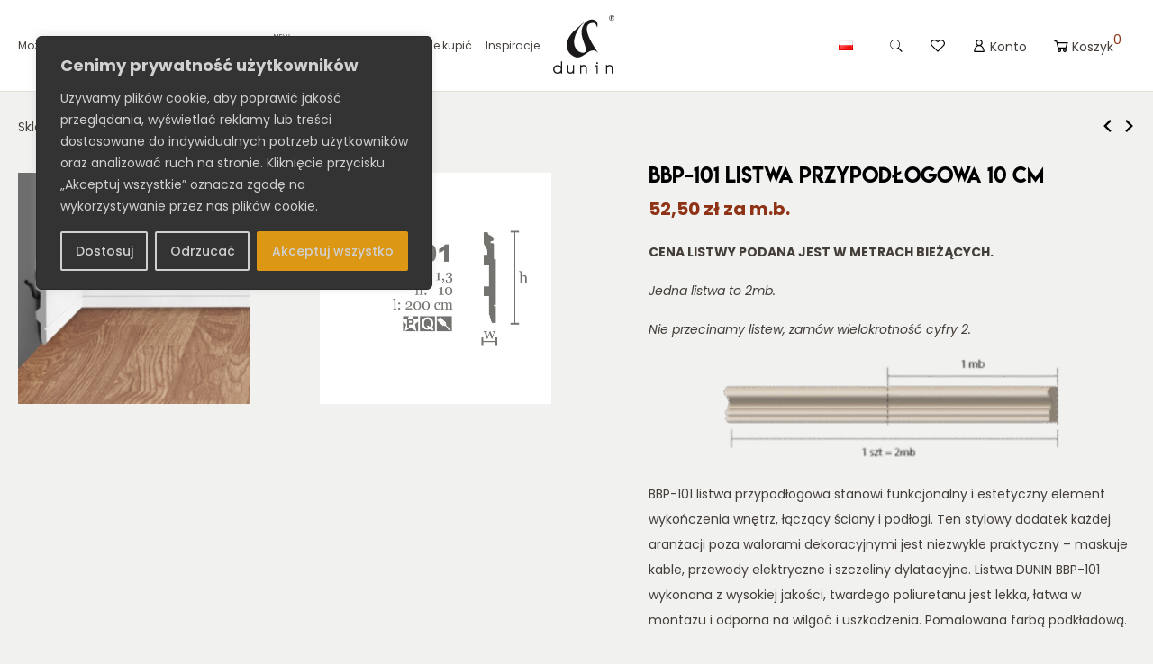

--- FILE ---
content_type: text/html; charset=UTF-8
request_url: https://dunin.eu/bbp-101-listwa-przypodlogowa/
body_size: 65553
content:
<!doctype html><html lang="pl-PL"><head><meta name="google-site-verification" content="avmwKD-5A6oVqtEdh1OwcQ4vtqyJ4gZ6OoTOumla4Ak" /><meta charset="UTF-8"><meta name="viewport" content="width=device-width, initial-scale=1"><link rel="profile" href="https://gmpg.org/xfn/11"><link rel="preconnect" href="https://fonts.googleapis.com"><link rel="preconnect" href="https://fonts.gstatic.com" crossorigin><link data-optimized="1" data-asynced="1" as="style" onload="this.onload=null;this.rel='stylesheet'"  href="https://dunin.eu/wp-content/litespeed/css/1/c98203533166987548c91edcbc769bd6.css?ver=69bd6" rel="preload">
 <script data-type="lazy" data-src="[data-uri]"></script> 
 <script src="[data-uri]" defer></script> <noscript>
<img height="1" width="1" style="display:none;" alt=""
src="https://ct.pinterest.com/v3/?event=init&tid=2613894693729&pd[em]=<hashed_email_address>&noscript=1" />
</noscript>
 <script src="[data-uri]" defer></script> <noscript><img height="1" width="1" style="display:none"
src="https://www.facebook.com/tr?id=1341119202672711&ev=PageView&noscript=1"
/></noscript><meta name='robots' content='index, follow, max-image-preview:large, max-snippet:-1, max-video-preview:-1' /> <script data-cfasync="false" data-pagespeed-no-defer>var gtm4wp_datalayer_name = "dataLayer";
	var dataLayer = dataLayer || [];
	const gtm4wp_use_sku_instead = false;
	const gtm4wp_currency = 'PLN';
	const gtm4wp_product_per_impression = 10;
	const gtm4wp_clear_ecommerce = false;
	const gtm4wp_datalayer_max_timeout = 2000;</script> <title>BBP-101 listwa przypodłogowa 10 cm - DUNIN</title><meta name="description" content="BBP-101 listwa przypodłogowa 10 cm - DUNIN wykonana z wysokiej jakości, twardego poliuretanu jest lekka, łatwa w montażu i odporna na wilgoć i uszkodzenia." /><link rel="canonical" href="https://dunin.eu/bbp-101-listwa-przypodlogowa/" /><meta property="og:locale" content="pl_PL" /><meta property="og:type" content="article" /><meta property="og:title" content="BBP-101 listwa przypodłogowa 10 cm - DUNIN" /><meta property="og:description" content="BBP-101 listwa przypodłogowa 10 cm - DUNIN wykonana z wysokiej jakości, twardego poliuretanu jest lekka, łatwa w montażu i odporna na wilgoć i uszkodzenia." /><meta property="og:url" content="https://dunin.eu/bbp-101-listwa-przypodlogowa/" /><meta property="og:site_name" content="DUNIN" /><meta property="article:publisher" content="https://www.facebook.com/DUNINofficial" /><meta property="article:modified_time" content="2025-10-28T13:35:32+00:00" /><meta property="og:image" content="https://dunin.eu/wp-content/uploads/2023/11/BBP-101.png" /><meta property="og:image:width" content="1080" /><meta property="og:image:height" content="1080" /><meta property="og:image:type" content="image/png" /><meta name="twitter:card" content="summary_large_image" /><meta name="twitter:label1" content="Szacowany czas czytania" /><meta name="twitter:data1" content="4 minuty" /> <script type="application/ld+json" class="yoast-schema-graph">{"@context":"https://schema.org","@graph":[{"@type":"WebPage","@id":"https://dunin.eu/bbp-101-listwa-przypodlogowa/","url":"https://dunin.eu/bbp-101-listwa-przypodlogowa/","name":"BBP-101 listwa przypodłogowa 10 cm - DUNIN","isPartOf":{"@id":"https://dunin.eu/#website"},"primaryImageOfPage":{"@id":"https://dunin.eu/bbp-101-listwa-przypodlogowa/#primaryimage"},"image":{"@id":"https://dunin.eu/bbp-101-listwa-przypodlogowa/#primaryimage"},"thumbnailUrl":"https://dunin.eu/wp-content/uploads/2023/11/BBP-101.png","datePublished":"2023-11-29T07:46:47+00:00","dateModified":"2025-10-28T13:35:32+00:00","description":"BBP-101 listwa przypodłogowa 10 cm - DUNIN wykonana z wysokiej jakości, twardego poliuretanu jest lekka, łatwa w montażu i odporna na wilgoć i uszkodzenia.","breadcrumb":{"@id":"https://dunin.eu/bbp-101-listwa-przypodlogowa/#breadcrumb"},"inLanguage":"pl-PL","potentialAction":[{"@type":"ReadAction","target":["https://dunin.eu/bbp-101-listwa-przypodlogowa/"]}]},{"@type":"ImageObject","inLanguage":"pl-PL","@id":"https://dunin.eu/bbp-101-listwa-przypodlogowa/#primaryimage","url":"https://dunin.eu/wp-content/uploads/2023/11/BBP-101.png","contentUrl":"https://dunin.eu/wp-content/uploads/2023/11/BBP-101.png","width":1080,"height":1080},{"@type":"BreadcrumbList","@id":"https://dunin.eu/bbp-101-listwa-przypodlogowa/#breadcrumb","itemListElement":[{"@type":"ListItem","position":1,"name":"Sklep","item":"https://dunin.eu/sklep/"},{"@type":"ListItem","position":2,"name":"BBP-101 listwa przypodłogowa 10 cm"}]},{"@type":"WebSite","@id":"https://dunin.eu/#website","url":"https://dunin.eu/","name":"DUNIN","description":"DUNIN.eu - Luksusowe Mozaiki Ceramiczne, Szklane, Metalowe i Kamienne - Elegancja do Twojej Przestrzeni!","publisher":{"@id":"https://dunin.eu/#organization"},"potentialAction":[{"@type":"SearchAction","target":{"@type":"EntryPoint","urlTemplate":"https://dunin.eu/?s={search_term_string}"},"query-input":{"@type":"PropertyValueSpecification","valueRequired":true,"valueName":"search_term_string"}}],"inLanguage":"pl-PL"},{"@type":"Organization","@id":"https://dunin.eu/#organization","name":"DUNIN","url":"https://dunin.eu/","logo":{"@type":"ImageObject","inLanguage":"pl-PL","@id":"https://dunin.eu/#/schema/logo/image/","url":"https://dunin.eu/wp-content/uploads/2023/10/logo.svg","contentUrl":"https://dunin.eu/wp-content/uploads/2023/10/logo.svg","caption":"DUNIN"},"image":{"@id":"https://dunin.eu/#/schema/logo/image/"},"sameAs":["https://www.facebook.com/DUNINofficial","https://pl.pinterest.com/dunin/","https://www.youtube.com/channel/UC4bVgoKsappgXC9eCENTJEg","https://www.instagram.com/duninofficial/"]}]}</script> <link rel='dns-prefetch' href='//maps.google.com' /><link rel='dns-prefetch' href='//capi-automation.s3.us-east-2.amazonaws.com' /><link rel="alternate" type="application/rss+xml" title="DUNIN &raquo; Kanał z wpisami" href="https://dunin.eu/feed/" /><link rel="alternate" type="application/rss+xml" title="DUNIN &raquo; Kanał z komentarzami" href="https://dunin.eu/comments/feed/" /><link rel="alternate" title="oEmbed (JSON)" type="application/json+oembed" href="https://dunin.eu/wp-json/oembed/1.0/embed?url=https%3A%2F%2Fdunin.eu%2Fbbp-101-listwa-przypodlogowa%2F" /><link rel="alternate" title="oEmbed (XML)" type="text/xml+oembed" href="https://dunin.eu/wp-json/oembed/1.0/embed?url=https%3A%2F%2Fdunin.eu%2Fbbp-101-listwa-przypodlogowa%2F&#038;format=xml" /><style id='wp-img-auto-sizes-contain-inline-css'>img:is([sizes=auto i],[sizes^="auto," i]){contain-intrinsic-size:3000px 1500px}</style><style id="litespeed-ccss">button.pswp__button{box-shadow:none!important;background-image:url(/wp-content/plugins/woocommerce/assets/css/photoswipe/default-skin/default-skin.png)!important}button.pswp__button,button.pswp__button--arrow--left::before,button.pswp__button--arrow--right::before{background-color:transparent!important}button.pswp__button--arrow--left,button.pswp__button--arrow--right{background-image:none!important}.pswp{display:none;position:absolute;width:100%;height:100%;left:0;top:0;overflow:hidden;-ms-touch-action:none;touch-action:none;z-index:1500;-webkit-text-size-adjust:100%;-webkit-backface-visibility:hidden;outline:0}.pswp *{-webkit-box-sizing:border-box;box-sizing:border-box}.pswp__bg{position:absolute;left:0;top:0;width:100%;height:100%;background:#000;opacity:0;-webkit-transform:translateZ(0);transform:translateZ(0);-webkit-backface-visibility:hidden;will-change:opacity}.pswp__scroll-wrap{position:absolute;left:0;top:0;width:100%;height:100%;overflow:hidden}.pswp__container{-ms-touch-action:none;touch-action:none;position:absolute;left:0;right:0;top:0;bottom:0}.pswp__container{-webkit-touch-callout:none}.pswp__bg{will-change:opacity}.pswp__container{-webkit-backface-visibility:hidden}.pswp__item{position:absolute;left:0;right:0;top:0;bottom:0;overflow:hidden}.pswp__button{width:44px;height:44px;position:relative;background:0 0;overflow:visible;-webkit-appearance:none;display:block;border:0;padding:0;margin:0;float:left;opacity:.75;-webkit-box-shadow:none;box-shadow:none}.pswp__button::-moz-focus-inner{padding:0;border:0}.pswp__button,.pswp__button--arrow--left:before,.pswp__button--arrow--right:before{background:url(/wp-content/plugins/woocommerce/assets/css/photoswipe/default-skin/default-skin.png)0 0 no-repeat;background-size:264px 88px;width:44px;height:44px}.pswp__button--close{background-position:0-44px}.pswp__button--share{background-position:-44px -44px}.pswp__button--fs{display:none}.pswp__button--zoom{display:none;background-position:-88px 0}.pswp__button--arrow--left,.pswp__button--arrow--right{background:0 0;top:50%;margin-top:-50px;width:70px;height:100px;position:absolute}.pswp__button--arrow--left{left:0}.pswp__button--arrow--right{right:0}.pswp__button--arrow--left:before,.pswp__button--arrow--right:before{content:"";top:35px;background-color:rgb(0 0 0/.3);height:30px;width:32px;position:absolute}.pswp__button--arrow--left:before{left:6px;background-position:-138px -44px}.pswp__button--arrow--right:before{right:6px;background-position:-94px -44px}.pswp__share-modal{display:block;background:rgb(0 0 0/.5);width:100%;height:100%;top:0;left:0;padding:10px;position:absolute;z-index:1600;opacity:0;-webkit-backface-visibility:hidden;will-change:opacity}.pswp__share-modal--hidden{display:none}.pswp__share-tooltip{z-index:1620;position:absolute;background:#fff;top:56px;border-radius:2px;display:block;width:auto;right:44px;-webkit-box-shadow:0 2px 5px rgb(0 0 0/.25);box-shadow:0 2px 5px rgb(0 0 0/.25);-webkit-transform:translateY(6px);-ms-transform:translateY(6px);transform:translateY(6px);-webkit-backface-visibility:hidden;will-change:transform}.pswp__counter{position:relative;left:0;top:0;height:44px;font-size:13px;line-height:44px;color:#fff;opacity:.75;padding:0 10px;margin-inline-end:auto}.pswp__caption{position:absolute;left:0;bottom:0;width:100%;min-height:44px}.pswp__caption__center{text-align:left;max-width:420px;margin:0 auto;font-size:13px;padding:10px;line-height:20px;color:#ccc}.pswp__preloader{width:44px;height:44px;position:absolute;top:0;left:50%;margin-left:-22px;opacity:0;will-change:opacity;direction:ltr}.pswp__preloader__icn{width:20px;height:20px;margin:12px}@media screen and (max-width:1024px){.pswp__preloader{position:relative;left:auto;top:auto;margin:0;float:right}}.pswp__ui{-webkit-font-smoothing:auto;visibility:visible;opacity:1;z-index:1550}.pswp__top-bar{position:absolute;left:0;top:0;height:44px;width:100%;display:flex;justify-content:flex-end}.pswp__caption,.pswp__top-bar{-webkit-backface-visibility:hidden;will-change:opacity}.pswp__caption,.pswp__top-bar{background-color:rgb(0 0 0/.5)}.pswp__ui--hidden .pswp__button--arrow--left,.pswp__ui--hidden .pswp__button--arrow--right,.pswp__ui--hidden .pswp__caption,.pswp__ui--hidden .pswp__top-bar{opacity:.001}.tinv-wishlist *{-webkit-box-sizing:border-box;box-sizing:border-box}.tinvwl-tooltip{display:none}html{line-height:1.15;-webkit-text-size-adjust:100%}body{margin:0}main{display:block}a{background-color:#fff0}b,strong{font-weight:bolder}img{border-style:none}button,input{font-family:inherit;font-size:100%;line-height:1.15;margin:0}button,input{overflow:visible}button{text-transform:none}button,[type="submit"]{-webkit-appearance:button;outline:none!important}button::-moz-focus-inner,[type="submit"]::-moz-focus-inner{border-style:none;padding:0}button:-moz-focusring,[type="submit"]:-moz-focusring{outline:1px dotted ButtonText}::-webkit-file-upload-button{-webkit-appearance:button;font:inherit}*,*::before,*::after{box-sizing:border-box}html{box-sizing:border-box}h1{clear:both}i{font-style:italic}body{background:#f1f1ef}ul{margin:0 0 15px 0}ul{list-style:disc;padding-left:15px}li>ul{margin-bottom:0;margin-left:1.5em}img{height:auto;max-width:100%}a{color:inherit;text-decoration:none}a:visited{color:inherit}button,input[type="submit"]{border:none;border-radius:0;padding:13px 25px;font-size:14px;font-weight:300;line-height:1.2;background-color:var(--secondary);color:#fff;text-align:center;display:inline-block}input[type="text"]{color:var(--secondary);border:1px solid var(--border);border-radius:0;font-size:14px;line-height:1.4;padding:12px 8px;outline:0;-webkit-border-radius:0;border-radius:0;-webkit-box-shadow:none;box-shadow:none;-webkit-appearance:none}.screen-reader-text{border:0;clip:rect(1px,1px,1px,1px);clip-path:inset(50%);height:1px;margin:-1px;overflow:hidden;padding:0;position:absolute!important;width:1px;word-wrap:normal!important}:root{--primary:#8f3316;--secondary:#443e39;--third:#7a6e65;--text:#443e39;--link:#a28e7c;--light-bg:#f1f1ef;--light-text:#a29d96;--border:#e4ded7;--border-dark:#7a6e65;--green:#5a7f6b;--red:#ba4f36;--footer-text:#f1f1ef;--font-accent:'Lemon Milk', sans-serif}.inv-icon{display:inline-block;line-height:1;width:20px;height:20px;background-size:contain!important;background-position:center!important;background-repeat:no-repeat!important}i.close{background-image:url(data:image/svg+xml,<svg\ xmlns=\"http://www.w3.org/2000/svg\"\ xmlns:xlink=\"http://www.w3.org/1999/xlink\"\ style=\"isolation:isolate\"\ viewBox=\"0\ 0\ 21\ 21\"\ width=\"21pt\"\ height=\"21pt\"><path\ d=\"\ M\ 11.746\ 10.5\ L\ 21\ 19.764\ L\ 19.765\ 21\ L\ 10.501\ 11.746\ L\ 1.236\ 21\ L\ 0\ 19.764\ L\ 9.254\ 10.5\ L\ 0\ 1.236\ L\ 1.235\ 0.001\ L\ 10.5\ 9.254\ L\ 19.764\ 0\ L\ 21\ 1.235\ L\ 11.746\ 10.499\ L\ 11.746\ 10.5\ Z\ \"\ fill=\"rgb\(0,0,0\)\"/></svg>)}i.cart{background-image:url(data:image/svg+xml,<svg\ xmlns=\"http://www.w3.org/2000/svg\"\ xmlns:xlink=\"http://www.w3.org/1999/xlink\"\ style=\"isolation:isolate\"\ viewBox=\"0\ 1.579\ 20\ 16.842\"\ width=\"20pt\"\ height=\"16.842pt\"><path\ d=\"\ M\ 0.842\ 1.579\ C\ 0.379\ 1.579\ 0\ 1.958\ 0\ 2.421\ C\ 0\ 2.884\ 0.379\ 3.263\ 0.842\ 3.263\ L\ 2.711\ 3.263\ L\ 4.921\ 12.105\ C\ 5.108\ 12.855\ 5.78\ 13.368\ 6.552\ 13.368\ L\ 16.211\ 13.368\ C\ 16.97\ 13.368\ 17.615\ 12.865\ 17.816\ 12.131\ L\ 20\ 4.105\ L\ 5.895\ 4.105\ L\ 6.316\ 5.789\ L\ 17.816\ 5.789\ L\ 16.211\ 11.684\ L\ 6.552\ 11.684\ L\ 4.342\ 2.842\ C\ 4.154\ 2.096\ 3.481\ 1.574\ 2.712\ 1.579\ L\ 0.842\ 1.579\ Z\ M\ 15.158\ 13.368\ C\ 13.773\ 13.368\ 12.632\ 14.509\ 12.632\ 15.895\ C\ 12.632\ 17.28\ 13.773\ 18.421\ 15.158\ 18.421\ C\ 16.543\ 18.421\ 17.684\ 17.28\ 17.684\ 15.895\ C\ 17.684\ 14.509\ 16.543\ 13.368\ 15.158\ 13.368\ Z\ M\ 7.579\ 13.368\ C\ 6.194\ 13.368\ 5.053\ 14.509\ 5.053\ 15.895\ C\ 5.053\ 17.28\ 6.194\ 18.421\ 7.579\ 18.421\ C\ 8.964\ 18.421\ 10.105\ 17.28\ 10.105\ 15.895\ C\ 10.105\ 14.509\ 8.964\ 13.368\ 7.579\ 13.368\ Z\ M\ 7.579\ 15.053\ C\ 8.053\ 15.053\ 8.421\ 15.421\ 8.421\ 15.895\ C\ 8.421\ 16.369\ 8.052\ 16.737\ 7.579\ 16.737\ C\ 7.105\ 16.737\ 6.737\ 16.368\ 6.737\ 15.895\ C\ 6.737\ 15.421\ 7.106\ 15.053\ 7.579\ 15.053\ Z\ M\ 15.158\ 15.053\ C\ 15.632\ 15.053\ 16\ 15.421\ 16\ 15.895\ C\ 16\ 16.369\ 15.631\ 16.737\ 15.158\ 16.737\ C\ 14.684\ 16.737\ 14.316\ 16.368\ 14.316\ 15.895\ C\ 14.316\ 15.421\ 14.685\ 15.053\ 15.158\ 15.053\ Z\ \"\ fill=\"rgb\(0,0,0\)\"/></svg>)}i.account{background-image:url(data:image/svg+xml,<svg\ xmlns=\"http://www.w3.org/2000/svg\"\ xmlns:xlink=\"http://www.w3.org/1999/xlink\"\ style=\"isolation:isolate\"\ viewBox=\"3\ 1.5\ 13.835\ 16.8\"\ width=\"13.835pt\"\ height=\"16.8pt\"><path\ d=\"\ M\ 7.383\ 9.323\ C\ 6.136\ 8.493\ 5.431\ 7.379\ 5.355\ 5.959\ C\ 5.291\ 4.748\ 5.73\ 3.693\ 6.632\ 2.81\ C\ 8.392\ 1.09\ 11.336\ 1.06\ 13.149\ 2.744\ C\ 13.806\ 3.355\ 14.234\ 4.086\ 14.411\ 4.935\ C\ 14.588\ 5.777\ 14.504\ 6.598\ 14.152\ 7.394\ C\ 13.799\ 8.193\ 13.233\ 8.835\ 12.454\ 9.323\ C\ 12.623\ 9.422\ 12.786\ 9.513\ 12.944\ 9.611\ C\ 13.685\ 10.073\ 14.293\ 10.657\ 14.81\ 11.327\ C\ 15.671\ 12.442\ 16.217\ 13.683\ 16.532\ 15.015\ C\ 16.73\ 15.853\ 16.83\ 16.701\ 16.835\ 17.558\ C\ 16.838\ 18.012\ 16.527\ 18.3\ 16.037\ 18.3\ C\ 11.954\ 18.3\ 7.872\ 18.3\ 3.789\ 18.3\ C\ 3.313\ 18.3\ 2.997\ 18.009\ 3\ 17.568\ C\ 3.011\ 16.042\ 3.295\ 14.564\ 3.934\ 13.152\ C\ 4.448\ 12.018\ 5.148\ 10.996\ 6.142\ 10.163\ C\ 6.332\ 10.005\ 6.533\ 9.857\ 6.739\ 9.717\ C\ 6.945\ 9.578\ 7.164\ 9.455\ 7.383\ 9.322\ L\ 7.383\ 9.323\ Z\ M\ 15.341\ 16.933\ C\ 15.341\ 16.91\ 15.342\ 16.892\ 15.341\ 16.874\ C\ 15.301\ 16.272\ 15.21\ 15.676\ 15.055\ 15.089\ C\ 14.747\ 13.924\ 14.255\ 12.836\ 13.454\ 11.879\ C\ 12.926\ 11.247\ 12.293\ 10.728\ 11.5\ 10.393\ C\ 10.716\ 10.061\ 9.9\ 9.976\ 9.057\ 10.162\ C\ 8.248\ 10.341\ 7.568\ 10.733\ 6.979\ 11.261\ C\ 6.21\ 11.951\ 5.668\ 12.779\ 5.265\ 13.69\ C\ 4.929\ 14.45\ 4.705\ 15.238\ 4.583\ 16.05\ C\ 4.539\ 16.342\ 4.511\ 16.635\ 4.475\ 16.933\ L\ 15.341\ 16.933\ L\ 15.341\ 16.933\ Z\ M\ 9.919\ 8.669\ C\ 11.639\ 8.662\ 13.028\ 7.368\ 13.027\ 5.767\ C\ 13.026\ 4.14\ 11.625\ 2.868\ 9.922\ 2.866\ C\ 8.209\ 2.864\ 6.807\ 4.149\ 6.809\ 5.77\ C\ 6.811\ 7.388\ 8.212\ 8.663\ 9.919\ 8.669\ L\ 9.919\ 8.669\ Z\ \"\ fill=\"rgb\(0,0,0\)\"/></svg>)}i.heart{background-image:url(data:image/svg+xml,<svg\ xmlns=\"http://www.w3.org/2000/svg\"\ xmlns:xlink=\"http://www.w3.org/1999/xlink\"\ style=\"isolation:isolate\"\ viewBox=\"0\ 1.395\ 19.524\ 16.8\"\ width=\"19.524pt\"\ height=\"16.8pt\"><path\ d=\"\ M\ 5.23\ 1.395\ C\ 2.345\ 1.395\ 0\ 3.767\ 0\ 6.625\ C\ 0\ 7.622\ 0.452\ 8.485\ 0.872\ 9.109\ C\ 1.119\ 9.478\ 1.404\ 9.821\ 1.722\ 10.132\ L\ 9.26\ 17.694\ L\ 9.761\ 18.195\ L\ 10.262\ 17.694\ L\ 17.801\ 10.132\ C\ 17.801\ 10.132\ 19.524\ 8.615\ 19.524\ 6.625\ C\ 19.524\ 3.767\ 17.179\ 1.395\ 14.294\ 1.395\ C\ 11.9\ 1.395\ 10.358\ 2.836\ 9.762\ 3.444\ C\ 9.166\ 2.836\ 7.624\ 1.395\ 5.23\ 1.395\ Z\ M\ 5.23\ 2.79\ C\ 7.313\ 2.79\ 9.239\ 4.816\ 9.239\ 4.816\ L\ 9.762\ 5.404\ L\ 10.285\ 4.816\ C\ 10.285\ 4.816\ 12.211\ 2.79\ 14.294\ 2.79\ C\ 16.416\ 2.79\ 18.129\ 4.53\ 18.129\ 6.625\ C\ 18.129\ 7.7\ 16.822\ 9.152\ 16.822\ 9.152\ L\ 9.762\ 16.212\ L\ 2.702\ 9.152\ C\ 2.702\ 9.152\ 2.364\ 8.828\ 2.026\ 8.324\ C\ 1.689\ 7.821\ 1.395\ 7.164\ 1.395\ 6.625\ C\ 1.395\ 4.53\ 3.108\ 2.79\ 5.23\ 2.79\ Z\ \"\ fill=\"rgb\(0,0,0\)\"/></svg>)}i.search{background-image:url(data:image/svg+xml,<svg\ xmlns=\"http://www.w3.org/2000/svg\"\ xmlns:xlink=\"http://www.w3.org/1999/xlink\"\ style=\"isolation:isolate\"\ viewBox=\"0.228\ 0\ 16.515\ 16.9\"\ width=\"16.515pt\"\ height=\"16.9pt\"><path\ d=\"\ M\ 6.771\ 0\ C\ 3.161\ 0\ 0.228\ 2.933\ 0.228\ 6.544\ C\ 0.228\ 10.154\ 3.161\ 13.087\ 6.771\ 13.087\ C\ 8.199\ 13.087\ 9.52\ 12.627\ 10.597\ 11.848\ L\ 15.66\ 16.9\ L\ 16.743\ 15.818\ L\ 11.739\ 10.801\ C\ 12.758\ 9.617\ 13.317\ 8.106\ 13.315\ 6.544\ C\ 13.315\ 2.933\ 10.381\ 0\ 6.771\ 0\ Z\ M\ 6.771\ 0.77\ C\ 9.965\ 0.77\ 12.545\ 3.35\ 12.545\ 6.544\ C\ 12.545\ 9.737\ 9.965\ 12.317\ 6.771\ 12.317\ C\ 3.578\ 12.317\ 0.998\ 9.737\ 0.998\ 6.544\ C\ 0.998\ 3.35\ 3.578\ 0.77\ 6.771\ 0.77\ Z\ \"\ fill=\"rgb\(0,0,0\)\"/></svg>)}i.arrow-right{background-image:url(data:image/svg+xml,<svg\ xmlns=\"http://www.w3.org/2000/svg\"\ xmlns:xlink=\"http://www.w3.org/1999/xlink\"\ style=\"isolation:isolate\"\ viewBox=\"4.317\ 0\ 12.35\ 20\"\ width=\"12.35pt\"\ height=\"20pt\"><path\ d=\"\ M\ 4.317\ 17.65\ L\ 11.95\ 10\ L\ 4.317\ 2.35\ L\ 6.667\ 0\ L\ 16.667\ 10\ L\ 6.667\ 20\ L\ 4.317\ 17.65\ Z\ \"\ fill=\"rgb\(0,0,0\)\"/></svg>)}i.arrow-left{background-image:url(data:image/svg+xml,<svg\ xmlns=\"http://www.w3.org/2000/svg\"\ xmlns:xlink=\"http://www.w3.org/1999/xlink\"\ style=\"isolation:isolate\"\ viewBox=\"3.333\ 0\ 12.35\ 20\"\ width=\"12.35pt\"\ height=\"20pt\"><path\ d=\"\ M\ 15.683\ 17.65\ L\ 8.05\ 10\ L\ 15.683\ 2.35\ L\ 13.333\ 0\ L\ 3.333\ 10\ L\ 13.333\ 20\ L\ 15.683\ 17.65\ Z\ \"\ fill=\"rgb\(0,0,0\)\"/></svg>)}body{color:var(--text);font-family:"Poppins",sans-serif;font-weight:400;font-size:14px;line-height:2}p{margin-top:0;margin-bottom:15px}p:last-child{margin-bottom:0}h1{margin-top:0;margin-bottom:25px;line-height:1.4;font-style:normal;font-weight:600;color:#000}h1{font-size:30px}@media screen and (max-width:767px){h1{font-size:27px}body{line-height:1.6}h1{line-height:1.2}}html,body{width:100%;overflow-x:hidden;margin-top:0;margin-bottom:0}.page-header-wrapper .breadcrumbs{margin:0 0 20px 0}.page-header-wrapper .breadcrumbs p{margin-bottom:0;color:var(--text)}.page-header-wrapper .breadcrumbs p a{color:var(--secondary)}.container{width:100%;max-width:1290px;padding-left:20px;padding-right:20px;margin:0 auto;position:relative}@media screen and (max-width:767px){.container{padding-left:15px;padding-right:15px}}::-webkit-scrollbar-track{border-radius:8px;background-color:#F5F5F5}::-webkit-scrollbar{width:12px;background-color:#F5F5F5}::-webkit-scrollbar-thumb{border-radius:8px;background-color:#7f7f7f}#masthead{padding-top:17px;padding-bottom:17px;position:relative;background:#fff;z-index:999;border-bottom:1px solid var(--border)}#masthead ul{list-style:none}#masthead .desktop-menu-wrapper{display:block}#masthead .mobile-menu-wrapper{display:none;overflow:hidden}@media screen and (max-width:992px){#masthead .desktop-menu-wrapper{display:none}#masthead .mobile-menu-wrapper{display:block}}.header-wrapper{display:flex;align-items:center;justify-content:space-between}.header-wrapper.container{max-width:1360px}#masthead .main-navigation{display:flex;align-items:center;max-width:calc(53% - 32.5px);padding-right:15px;width:100%}#masthead .right-nav{width:100%;max-width:calc(47% - 32.5px);display:flex;align-items:center;justify-content:flex-end;padding-left:15px}#masthead .nav-menu>.menu-item{margin:0 2.5px;line-height:1.2}#masthead .nav-menu>.menu-item:first-child{margin-left:0}#masthead .nav-menu>.menu-item:last-child{margin-right:0}#masthead .nav-menu>.menu-item>a{padding:23px 7.5px}#masthead .nav-menu .menu-item>a{font-size:13px;font-weight:400;color:var(--secondary);display:inline-block;margin-left:0;margin-right:auto}#masthead .nav-menu>.menu-item:first-child>a{padding-left:0}#masthead .nav-menu>.menu-item:last-child>a{padding-right:0}#masthead .right-nav .right-nav-item{margin:0 5px}#masthead .right-nav .right-nav-item:first-child{margin-left:0}#masthead .right-nav .right-nav-item>*{padding:23px 10px;font-size:14px;font-weight:400;color:var(--secondary);line-height:1;display:flex;align-items:center}#masthead .right-nav .right-nav-item.lang{padding-left:0;padding-right:0}#masthead .icon-btn{display:flex;align-items:center;line-height:1.2}#masthead .icon-btn .text{margin-left:4px;margin-bottom:-2px}#masthead .icon-btn .count{position:relative;top:-7px;display:inline-block;color:var(--primary);font-size:14px}#masthead i.inv-icon{width:16px;height:14px}.language-switcher{position:relative}.language-switcher .language-item{display:block;padding:2.5px 10px}.language-switcher .language-list{position:absolute;padding:5px 0 0 0;top:100%;left:50%;transform:translateX(-50%);background:#fff;max-height:0;overflow:hidden;opacity:0;z-index:999;display:flex;flex-direction:column;align-items:center;min-width:45px}.language-switcher .language-list .language-item{margin:4px auto}#masthead .site-branding{position:relative;z-index:1000}#masthead .site-branding,#masthead .site-branding .logo-link{line-height:1;display:block}#masthead .site-branding img{display:inline-block;height:65px;width:auto}#masthead .nav-menu .menu-item.icon-item .icon-wrapper{display:flex;flex-direction:column;text-align:center;justify-content:flex-start;align-items:center}#masthead .nav-menu .menu-item.icon-item .icon-wrapper span{display:block}#masthead .nav-menu .menu-item.icon-item .icon-wrapper .icon{margin-bottom:15px}#masthead .nav-menu .menu-item.icon-item .icon-wrapper .icon img{width:70px;height:70px;max-height:70px;object-fit:cover;border-radius:100%;display:block}#masthead .nav-menu .menu-item.icon-item .icon-wrapper .title{font-size:14px;font-weight:400}#masthead .nav-menu>.menu-item.musthave>.sub-menu>.menu-item{text-align:center;border-right:1px solid var(--border)}#masthead .nav-menu>.menu-item.musthave>.sub-menu>.menu-item:last-child{border-right:none}#masthead .nav-menu>.menu-item.musthave>.sub-menu>.menu-item>a{margin-left:auto}#masthead .nav-menu .menu-item.megamenu .sub-menu .sub-menu .menu-item.menu-item-has-children>a,#masthead .nav-menu .menu-item.main-item>a{font-weight:600}#masthead .nav-menu .menu-item a{position:relative}#masthead .nav-menu>.menu-item.new>a{padding-right:12px}#masthead .nav-menu>.menu-item.new>a::before{content:"NEW";font-size:8px;line-height:1;padding:2px 3px 1px 3px;position:absolute;top:15px;right:-4px;font-weight:400;text-indent:0!important}@media screen and (max-width:1200px){#masthead .nav-menu>.menu-item.new>a{padding-right:12.5px}#masthead .nav-menu>.menu-item.new>a::before{font-size:7px;top:16px;right:-4px}#masthead .site-branding img{height:55px}}@media screen and (max-width:992px){#masthead .nav-menu>.menu-item.new>a{padding-right:21px}#masthead .nav-menu>.menu-item.new>a::before{top:12px}#masthead .main-navigation,#masthead .right-nav{max-width:calc(50% - 30px)}}button.menu-toggle{background:inherit;display:inline-block;line-height:1;width:28px;height:auto;padding:0;display:none}.hamburger-icon{display:flex;flex-direction:column}.hamburger-icon .line{display:block;width:100%;height:1px;background:var(--secondary)}.hamburger-icon .line:nth-child(2){margin:8px 0}#masthead .nav-menu,#masthead .nav-menu ul{list-style:none;padding:0;margin:0;display:flex}#masthead .nav-menu .sub-menu{-webkit-animation-duration:0.3s;animation-duration:0.3s;-webkit-animation-fill-mode:both;animation-fill-mode:both;-webkit-animation-name:fadein;animation-name:fadein}@keyframes fadein{from{opacity:0}to{opacity:1}}@media screen and (min-width:992px){#masthead .nav-menu{flex-direction:row;align-items:center;position:relative}#masthead .nav-menu ul{flex-direction:column}#masthead .nav-menu>.menu-item>.sub-menu{box-shadow:0 5px 8px rgb(112 112 112/.1)}#masthead .nav-menu .sub-menu{display:none;background:#fff;position:absolute;top:calc(100% + 19px);z-index:999;min-width:230px;padding-top:15px;padding-bottom:15px;left:0}#masthead .nav-menu>.menu-item>.sub-menu>.menu-item>.sub-menu{left:100%;top:0}#masthead .nav-menu .sub-menu .menu-item a{padding:5px 20px}#masthead .nav-menu>.menu-item:not(.megamenu){position:relative}#masthead .nav-menu>.menu-item.megamenu>.sub-menu{width:1152px;overflow-y:auto;max-height:450px;flex-direction:row;flex-wrap:wrap}#masthead .nav-menu>.menu-item.megamenu.two-cols>.sub-menu{width:600px}#masthead .nav-menu>.menu-item.megamenu>.sub-menu>.menu-item{width:20%;z-index:2}#masthead .nav-menu>.menu-item.megamenu.main>.sub-menu::before{content:"";width:20%;height:100%;background:var(--secondary);z-index:0;position:absolute;left:0;top:0}#masthead .nav-menu>.menu-item.megamenu.two-cols>.sub-menu>.menu-item{width:50%}#masthead .nav-menu>.menu-item.megamenu>.sub-menu>.menu-item{margin-bottom:10px}#masthead .nav-menu>.menu-item.megamenu>.sub-menu>.menu-item>a{font-weight:600}#masthead .nav-menu>.menu-item.megamenu>.sub-menu>.menu-item .sub-menu{position:relative;display:flex;flex-direction:column;box-shadow:inherit;left:inherit;top:inherit;min-width:inherit;-webkit-animation-name:inherit;animation-name:inherit;padding-top:0;padding-bottom:0}#masthead .nav-menu .menu-item.megamenu .sub-menu .sub-menu .sub-menu{padding-left:10px}}@media screen and (max-width:1200px) and (min-width:992px){#masthead .nav-menu>.menu-item.megamenu>.sub-menu{width:980px}#masthead .nav-menu .menu-item>a,#masthead .right-nav .right-nav-item>*{font-size:12px}#masthead .nav-menu>.menu-item,#masthead .right-nav .right-nav-item{margin:0 2.5px}#masthead .nav-menu>.menu-item>a,#masthead .right-nav .right-nav-item>*{padding:23px 5px}}.sub-menu-toggler{display:none}body:not(.logged-in) .menu-item.login-item{display:block!important}@media screen and (max-width:992px){button.menu-toggle{display:inline-block}button.menu-toggle .hamburger-icon .line{position:relative}.mobile-menu-wrapper{overflow:hidden;max-height:0;opacity:0;position:absolute;left:0;top:100%;width:100%;background:#fff}.mobile-menu-wrapper .mobile-menu-content{overflow-x:hidden;overflow-y:scroll;-webkit-overflow-scrolling:touch;max-height:400px;padding:15px 30px;border-top:1px solid var(--border)}.sub-menu-toggler{display:inline-block;position:relative;width:30px;height:30px;margin-left:auto;margin-right:0;line-height:30px;z-index:10}.sub-menu-toggler::before{content:"+";position:absolute;font-size:21px;font-weight:300;width:100%}#masthead .nav-menu,#masthead .nav-menu .sub-menu{display:flex;flex-direction:column}#masthead .nav-menu .menu-item{display:flex;align-items:center;flex-wrap:wrap;width:100%}#masthead .nav-menu .menu-item>a{width:auto;display:inline-block;margin-left:0;margin-right:auto}#masthead .nav-menu .sub-menu{overflow:hidden;max-height:0;width:100%;display:none}#masthead .nav-menu>.menu-item>a{padding:12.5px 0;font-size:15px}#masthead .nav-menu>.menu-item{margin:0!important;border-bottom:1px solid var(--border)}#masthead .nav-menu>.menu-item>.sub-menu{border-top:1px solid var(--border)}#masthead .nav-menu .sub-menu{padding:10px 0 10px 10px}#masthead .nav-menu .sub-menu .menu-item{margin:3px 0}#masthead .nav-menu .sub-menu .menu-item>a{padding:5px 0;font-size:14px}#masthead .nav-menu .sub-menu .sub-menu .menu-item>a{padding:3px 0}#masthead .right-nav .right-nav-item.lang,#masthead .right-nav .right-nav-item.search{display:none}.mobile-menu-wrapper .language-switcher .language-item{padding:12.5px 0;display:flex;align-items:center;color:var(--secondary);font-size:15px;line-height:1.2}.mobile-menu-wrapper .language-switcher .language-item img{margin-right:15px;margin-bottom:3px}.mobile-menu-wrapper .language-switcher .language-list{position:relative;top:inherit;left:inherit;transform:inherit;background:inherit;padding:0;width:100%;align-items:flex-start;text-align:left;opacity:0;max-height:0}.mobile-menu-wrapper .search-box #searchform{display:flex;align-items:flex-end;margin-bottom:15px}.mobile-menu-wrapper .search-box #searchform input[type="text"]{width:calc(100% - 30px);padding:8px 8px;border-color:var(--border)}.mobile-menu-wrapper .search-box #searchform button{padding:0;display:flex;align-items:center;justify-content:center;line-height:1;width:30px;height:33.8px;background:none;border-bottom:1px solid var(--border)}#masthead .musthave .sub-menu{flex-direction:row;flex-wrap:wrap;padding-left:0}#masthead .musthave .sub-menu .menu-item{width:20%;border:none!important}#masthead .musthave .sub-menu .menu-item a{padding-left:5px;padding-right:5px}}@media screen and (max-width:767px){.mobile-menu-wrapper .mobile-menu-content{padding:15px 20px}#masthead .right-nav .right-nav-item>*{flex-direction:column;position:relative;padding:15px 2.5px}#masthead .icon-btn .text{margin-left:0;margin-bottom:0;margin-top:5px;text-transform:uppercase;font-size:8px}#masthead .icon-btn .count{position:absolute;right:0;top:8px;font-size:11px}#masthead .site-branding img{height:50px}#masthead .header-wrapper{padding-left:10px;padding-right:10px}#masthead .right-nav{align-items:flex-start}}@media screen and (max-width:550px){#masthead .musthave .sub-menu .menu-item{width:33.33%}#masthead i.inv-icon{width:14px;height:12px}.hamburger-icon{width:23px}.hamburger-icon .line:nth-child(2){margin:7px 0}}@media screen and (max-width:370px){#masthead .musthave .sub-menu .menu-item{width:50%}}#top-search{position:fixed;top:-100%;left:0;width:100%;z-index:9999;box-shadow:0 10px 20px rgb(0 0 0/.05);height:auto}#top-search::before{content:"";position:absolute;left:0;top:0;background:rgb(0 0 0/.5);width:100%;height:100%;z-index:-1;opacity:0}#top-search .container{position:relative}#top-search .container::before{content:"";position:absolute;left:50%;transform:translateX(-50%);top:0;background:#fff;width:100vw;height:100%;z-index:-1}#top-search .search-box-wrapper{position:relative;padding:30px 0 35px 0;display:flex;justify-content:center;align-items:center;line-height:1}#top-search .exit-search{position:absolute;right:0;top:50%;transform:translateY(-50%)}#searchform input[type="text"]{border-width:0 0 1px 0;width:500px}#body-overlay{position:fixed;top:-1px;right:0;bottom:0;left:0;width:1px;height:1px;opacity:0;background:rgb(51 51 51/.37);z-index:9998;visibility:hidden}#cart-sidebar{position:fixed;top:0;left:100%;z-index:9999;line-height:1.2;overflow:hidden;height:100%;width:410px;-webkit-transform:translate3d(0,0,0);transform:translate3d(0,0,0);background:var(--secondary);color:#fff}.cart-sidebar-inner{width:auto;height:100%;overflow-x:hidden;overflow-y:scroll;padding:45px 30px;display:flex;flex-direction:column}.cart-sidebar-header{padding-bottom:25px;margin-bottom:15px;text-align:right;font-size:17px;border-bottom:1px solid var(--border-dark)}.cart-sidebar-header .cart-sidebar-close-btn{display:inline-block}@media screen and (max-width:425px){#cart-sidebar{width:calc(100% - 15px)}}body.single-product .page-header-wrapper{padding-top:25px;padding-bottom:25px}body.single-product .page-header-wrapper .breadcrumbs{margin-bottom:0}.product-details-wrapper{display:flex;flex-wrap:wrap;position:relative;padding-bottom:40px}.product-details-wrapper::before{content:"";position:absolute;left:50%;transform:translateX(-50%);bottom:0;width:100vw;height:1px;background:var(--border)}.product-single-wrapper .product-single-gallery{width:56%;padding-right:15px}.product-single-wrapper .summary{width:44%;padding-left:50px;position:relative}.product-single-gallery .woocommerce-product-gallery__wrapper{display:flex;flex-wrap:wrap;margin:0-12px}.woocommerce-product-gallery__wrapper .woocommerce-product-gallery__image{width:50%;padding:12px 12px}.woocommerce-product-gallery__wrapper .woocommerce-product-gallery__image a{display:block}.woocommerce-product-gallery__wrapper .woocommerce-product-gallery__image a img{display:block;width:318.5px;height:318.5px;object-fit:cover;object-position:left top}@media screen and (max-width:1280px) and (min-width:1080px){.woocommerce-product-gallery__wrapper .woocommerce-product-gallery__image a img{width:257.33px;height:257.33px}}@media screen and (max-width:1080px){.woocommerce-product-gallery__wrapper .woocommerce-product-gallery__image a img{width:560px;height:560px}}@media screen and (max-width:560px){.woocommerce-product-gallery__wrapper .woocommerce-product-gallery__image a img{width:100%;height:100%;max-height:400px;object-fit:cover;margin-top:auto;margin-bottom:auto}}body.single-product .page-header-wrapper{display:flex;align-items:center;width:100%;justify-content:space-between}body.single-product .page-header-wrapper .breadcrumbs{padding-right:15px}.products-navigation{display:flex;align-items:center;line-height:1}.products-navigation a{display:inline-block}.products-navigation a:nth-child(1){margin-right:5px}.products-navigation a:nth-child(2){margin-left:5px}.products-navigation a i{width:14px;height:14px}body .pswp__bg{background:rgb(255 255 255/.95);opacity:0}body .pswp__scroll-wrap{opacity:0}body button.pswp__button::before{background-color:var(--secondary)!important}body .pswp__caption{display:none}.product .summary .product_title{font-size:24px;margin-bottom:0;font-family:var(--font-accent);font-weight:400}.product .summary .price{font-size:20px;line-height:1;color:var(--primary);padding:12px 0 24px;margin-bottom:0;font-weight:700}.product-details-wrapper .summary .woocommerce-product-details__short-description{margin-bottom:20px}@media screen and (max-width:1280px){.product-single-wrapper .summary{padding-left:30px;width:46%}.product-single-wrapper .product-single-gallery{padding-right:0;width:54%}.product .summary .product_title{font-size:22px}}@media screen and (max-width:1080px){.product-single-wrapper .product-single-gallery,.product-single-wrapper .summary{width:100%;padding-left:0;padding-right:0;margin-left:auto;margin-right:auto;max-width:820px}.product-single-gallery{position:relative}.product-single-gallery::before{content:"";position:absolute;left:50%;top:0;transform:translateX(-50%);background:#fff;z-index:-1;width:100vw;height:100%}.product-single-gallery .woocommerce-product-gallery__wrapper{margin-left:auto;margin-right:auto}.woocommerce-product-gallery__wrapper .woocommerce-product-gallery__image{width:100%;padding:0;display:flex;align-items:center;justify-content:center;line-height:1}.woocommerce-product-gallery__wrapper .woocommerce-product-gallery__image a{text-align:center;margin-left:auto;margin-right:auto;width:auto;display:inline-block}.product-single-wrapper .summary{padding-top:45px}}@media screen and (max-width:767px){.product .summary .product_title{font-size:24px}}@media screen and (max-width:480px){body.single-product .page-header{display:none}}.woocommerce-notices-wrapper{text-align:center;font-size:16px;line-height:1.4}@media screen and (min-width:992px){#masthead .nav-menu>.menu-item.megamenu.main>.sub-menu{width:1300px;flex-direction:column;padding:0;left:0}#masthead .nav-menu>.menu-item.megamenu.main>.sub-menu>.menu-item>a{width:100%;position:static;margin-bottom:0;background:#443e39;color:#fff;text-transform:uppercase;padding-top:16px;padding-bottom:16px;font-size:17px;font-weight:700}#masthead .nav-menu>.menu-item.megamenu.main>.sub-menu>.menu-item>.sub-menu{display:none;width:80%;position:absolute;right:0;flex-wrap:wrap;flex-direction:row;top:0;padding-top:20px;padding-bottom:20px;min-height:242px}#masthead .nav-menu>.menu-item.megamenu.main>.sub-menu>.menu-item>.sub-menu>.menu-item{width:20%}#masthead .nav-menu>.menu-item.megamenu.main>.sub-menu>.menu-item>.sub-menu>.menu-item>a{font-weight:600}#masthead .nav-menu>.menu-item.megamenu.main>.sub-menu>.menu-item>.sub-menu>.menu-item.two-cols{width:40%}#masthead .nav-menu .menu-item.megamenu.main .sub-menu .sub-menu{padding-left:0}#masthead .nav-menu .menu-item.megamenu.main .sub-menu .menu-item.two-cols>.sub-menu{display:inherit;columns:2;-webkit-columns:2;-moz-columns:2}#masthead .nav-menu .menu-item.megamenu.main .sub-menu .menu-item.two-cols>.sub-menu>.menu-item{white-space:nowrap}#masthead .nav-menu .menu-item.megamenu.main .sub-menu .sub-menu .menu-item.main-item{margin-top:10px;margin-bottom:3px}#masthead .nav-menu .menu-item.megamenu.main .sub-menu .sub-menu .menu-item.main-item>a{font-weight:600}#masthead .nav-menu .menu-item.megamenu.main .image-item{margin-left:auto;margin-right:0;justify-self:flex-end;display:flex;align-items:center}#masthead .nav-menu .menu-item.megamenu.main .image-item a{padding-left:0;text-align:center}#masthead .nav-menu .menu-item.megamenu.main .image-item a .title{margin-bottom:8px;font-size:15px;font-weight:600;letter-spacing:1.2px;display:block}#masthead .nav-menu .menu-item.megamenu.main .menu-slider>.sub-menu{padding-left:45px;padding-right:45px}#masthead .nav-menu .menu-item.megamenu.main .menu-slider>.sub-menu .menu-item a{padding:10px;border:1px solid #ddd}#masthead .nav-menu .menu-item.megamenu.main .menu-slider>.sub-menu .menu-slider-item{text-align:center}#masthead .nav-menu .menu-item.megamenu.main .menu-slider>.sub-menu .menu-slider-item img{width:180px;height:180px;object-fit:contain}#masthead .nav-menu>.menu-item.megamenu.main>.sub-menu>.menu-item{margin-bottom:0}}@media screen and (max-width:1330px) and (min-width:992px){#masthead .nav-menu>.menu-item.megamenu.main>.sub-menu{width:100vw;flex-direction:column;padding:0;left:-20px}#masthead .nav-menu .menu-item>a{font-size:12px}#masthead .nav-menu>.menu-item>a{padding:23px 5px}#masthead .right-nav{max-width:inherit;width:auto}#masthead .main-navigation{max-width:inherit;width:auto}#masthead .site-branding{margin-left:0;margin-right:auto;justify-self:flex-start}#masthead .nav-menu .sub-menu{top:calc(100% + 16px)}#masthead .nav-menu>.menu-item.megamenu.main>.sub-menu>.menu-item>a{font-size:15px}}.owl-carousel{position:relative}.owl-carousel{display:none;width:100%;z-index:1}button::-moz-focus-inner{padding:0;border:0}.ekit-wid-con .ekit-review-card--date,.ekit-wid-con .ekit-review-card--desc{grid-area:date}.ekit-wid-con .ekit-review-card--image{width:60px;height:60px;grid-area:thumbnail;min-width:60px;border-radius:50%;background-color:#eae9f7;display:-webkit-box;display:-ms-flexbox;display:flex;-webkit-box-pack:center;-ms-flex-pack:center;justify-content:center;-webkit-box-align:center;-ms-flex-align:center;align-items:center;padding:1rem;position:relative}.ekit-wid-con .ekit-review-card--thumbnail{grid-area:thumbnail;padding-right:1rem}.ekit-wid-con .ekit-review-card--name{grid-area:name;font-size:14px;font-weight:700;margin:0 0 .25rem 0}.ekit-wid-con .ekit-review-card--stars{grid-area:stars;color:#f4be28;font-size:13px;line-height:20px}.ekit-wid-con .ekit-review-card--comment{grid-area:comment;font-size:16px;line-height:22px;font-weight:400;color:#32323d}.ekit-wid-con .ekit-review-card--actions{grid-area:actions}.ekit-wid-con .ekit-review-card--posted-on{display:-webkit-box;display:-ms-flexbox;display:flex;grid-area:posted-on}.screen-reader-text{clip:rect(1px,1px,1px,1px);height:1px;overflow:hidden;position:absolute!important;width:1px;word-wrap:normal!important}:root{--direction-multiplier:1}.screen-reader-text{height:1px;margin:-1px;overflow:hidden;padding:0;position:absolute;top:-10000em;width:1px;clip:rect(0,0,0,0);border:0}:root{--page-title-display:block}h1.entry-title{display:var(--page-title-display)}@media (prefers-reduced-motion:no-preference){html{scroll-behavior:smooth}}.screen-reader-text{clip:rect(1px,1px,1px,1px);word-wrap:normal!important;border:0;clip-path:inset(50%);height:1px;margin:-1px;overflow:hidden;overflow-wrap:normal!important;padding:0;position:absolute!important;width:1px}</style><script data-optimized="1" src="https://dunin.eu/wp-content/plugins/litespeed-cache/assets/js/css_async.min.js" defer></script> <link data-optimized="1" data-asynced="1" as="style" onload="this.onload=null;this.rel='stylesheet'"  rel='preload' id='woocommerce-paczkomaty-inpost-blocks-integration-frontend-css' href='https://dunin.eu/wp-content/litespeed/css/1/a0aef1e45d6febb25036412249d73c0d.css?ver=73c0d' media='all' /><link data-optimized="1" data-asynced="1" as="style" onload="this.onload=null;this.rel='stylesheet'"  rel='preload' id='woocommerce-paczkomaty-inpost-blocks-integration-editor-css' href='https://dunin.eu/wp-content/litespeed/css/1/a0aef1e45d6febb25036412249d73c0d.css?ver=73c0d' media='all' /><link data-optimized="1" data-asynced="1" as="style" onload="this.onload=null;this.rel='stylesheet'"  rel='preload' id='addify_csp_front_css-css' href='https://dunin.eu/wp-content/litespeed/css/1/283c699fb0727b7dfa8c3455cfcd407c.css?ver=d407c' media='all' /><link data-optimized="1" data-asynced="1" as="style" onload="this.onload=null;this.rel='stylesheet'"  rel='preload' id='select2-css' href='https://dunin.eu/wp-content/litespeed/css/1/4e474dbd8792b8ce682699338cfd204b.css?ver=d204b' media='all' /><link data-optimized="1" data-asynced="1" as="style" onload="this.onload=null;this.rel='stylesheet'"  rel='preload' id='yith-wcaf-css' href='https://dunin.eu/wp-content/litespeed/css/1/547939ebed84cce6d73d455ed958e962.css?ver=8e962' media='all' /><link data-optimized="1" data-asynced="1" as="style" onload="this.onload=null;this.rel='stylesheet'"  rel='preload' id='contact-form-7-css' href='https://dunin.eu/wp-content/litespeed/css/1/61b308499febafba12fadd457858b58d.css?ver=8b58d' media='all' /><link data-optimized="1" data-asynced="1" as="style" onload="this.onload=null;this.rel='stylesheet'"  rel='preload' id='mailerlite_forms.css-css' href='https://dunin.eu/wp-content/litespeed/css/1/c6041075f134f38f22b9454cd178adc9.css?ver=8adc9' media='all' /><link data-optimized="1" data-asynced="1" as="style" onload="this.onload=null;this.rel='stylesheet'"  rel='preload' id='photoswipe-css' href='https://dunin.eu/wp-content/litespeed/css/1/65dc226be7c2a485d63867a250211425.css?ver=11425' media='all' /><link data-optimized="1" data-asynced="1" as="style" onload="this.onload=null;this.rel='stylesheet'"  rel='preload' id='photoswipe-default-skin-css' href='https://dunin.eu/wp-content/litespeed/css/1/a6b800050cdb2265c060d919367ad60b.css?ver=ad60b' media='all' /><style id='woocommerce-inline-inline-css'>.woocommerce form .form-row .required{visibility:visible}</style><link data-optimized="1" data-asynced="1" as="style" onload="this.onload=null;this.rel='stylesheet'"  rel='preload' id='pay_by_paynow_pl_styles-css' href='https://dunin.eu/wp-content/litespeed/css/1/45522d1bfc16030104db5203aa28ebf7.css?ver=8ebf7' media='all' /><link rel='preload' as='font' type='font/woff2' crossorigin='anonymous' id='tinvwl-webfont-font-css' href='https://dunin.eu/wp-content/plugins/ti-woocommerce-wishlist/assets/fonts/tinvwl-webfont.woff2?ver=xu2uyi' media='all' /><link data-optimized="1" data-asynced="1" as="style" onload="this.onload=null;this.rel='stylesheet'"  rel='preload' id='tinvwl-webfont-css' href='https://dunin.eu/wp-content/litespeed/css/1/7e02ce637c136b92477a124b98259792.css?ver=59792' media='all' /><link data-optimized="1" data-asynced="1" as="style" onload="this.onload=null;this.rel='stylesheet'"  rel='preload' id='tinvwl-css' href='https://dunin.eu/wp-content/litespeed/css/1/98d8b13e7374f8d37345550f93d9889b.css?ver=9889b' media='all' /><link data-optimized="1" data-asynced="1" as="style" onload="this.onload=null;this.rel='stylesheet'"  rel='preload' id='cute-alert-css' href='https://dunin.eu/wp-content/litespeed/css/1/f457bfe7079da6c41d7465c42a7943ec.css?ver=943ec' media='all' /><link data-optimized="1" data-asynced="1" as="style" onload="this.onload=null;this.rel='stylesheet'"  rel='preload' id='text-editor-style-css' href='https://dunin.eu/wp-content/litespeed/css/1/f5ff0b3f641159c369aa45113aac664e.css?ver=c664e' media='all' /><link data-optimized="1" data-asynced="1" as="style" onload="this.onload=null;this.rel='stylesheet'"  rel='preload' id='investnet-style-css' href='https://dunin.eu/wp-content/litespeed/css/1/da1b612bb13623731a75e042e5f6c0e6.css?ver=6c0e6' media='all' /><link data-optimized="1" data-asynced="1" as="style" onload="this.onload=null;this.rel='stylesheet'"  rel='preload' id='owl-carousel-css-css' href='https://dunin.eu/wp-content/litespeed/css/1/ee9832e974b5de4ae15321e403c85ec8.css?ver=85ec8' media='all' /><link data-optimized="1" data-asynced="1" as="style" onload="this.onload=null;this.rel='stylesheet'"  rel='preload' id='dflip-style-css' href='https://dunin.eu/wp-content/litespeed/css/1/fc4346d3ed66c06877cfae6b2e752bcb.css?ver=52bcb' media='all' /><link data-optimized="1" data-asynced="1" as="style" onload="this.onload=null;this.rel='stylesheet'"  rel='preload' id='flexible-shipping-free-shipping-css' href='https://dunin.eu/wp-content/litespeed/css/1/d22da9effa698bb4a917bfe014ecc5aa.css?ver=cc5aa' media='all' /><link data-optimized="1" data-asynced="1" as="style" onload="this.onload=null;this.rel='stylesheet'"  rel='preload' id='woopq-frontend-css' href='https://dunin.eu/wp-content/litespeed/css/1/eb01c579f8fff2d93784f98e270b06fb.css?ver=b06fb' media='all' /><link data-optimized="1" data-asynced="1" as="style" onload="this.onload=null;this.rel='stylesheet'"  rel='preload' id='ekit-widget-styles-css' href='https://dunin.eu/wp-content/litespeed/css/1/c72e0805210e7cac6dcfef5e14b2d215.css?ver=2d215' media='all' /><link data-optimized="1" data-asynced="1" as="style" onload="this.onload=null;this.rel='stylesheet'"  rel='preload' id='ekit-responsive-css' href='https://dunin.eu/wp-content/litespeed/css/1/33b6e95d48a99961605e56624664d06c.css?ver=4d06c' media='all' /><link data-optimized="1" data-asynced="1" as="style" onload="this.onload=null;this.rel='stylesheet'"  rel='preload' id='elementor-frontend-css' href='https://dunin.eu/wp-content/litespeed/css/1/a31c354f9fcc9726293c650f1193bd3b.css?ver=3bd3b' media='all' /><link data-optimized="1" data-asynced="1" as="style" onload="this.onload=null;this.rel='stylesheet'"  rel='preload' id='widget-icon-list-css' href='https://dunin.eu/wp-content/litespeed/css/1/d4898199b0d98d5ed0790298070d67aa.css?ver=d67aa' media='all' /><link data-optimized="1" data-asynced="1" as="style" onload="this.onload=null;this.rel='stylesheet'"  rel='preload' id='eael-general-css' href='https://dunin.eu/wp-content/litespeed/css/1/f71ee64c9588e632ac72828d6e577d01.css?ver=77d01' media='all' /> <script src="https://dunin.eu/wp-includes/js/jquery/jquery.min.js" id="jquery-core-js"></script> <script data-optimized="1" src="https://dunin.eu/wp-content/litespeed/js/1/d59090c46b33152878bcf5fcc827fff4.js?ver=7fff4" id="jquery-migrate-js" defer data-deferred="1"></script> <script data-optimized="1" src="https://dunin.eu/wp-content/litespeed/js/1/1c835c9fbe16a34a01021f94fcc72ba8.js?ver=72ba8" id="af_csp_front_js-js" defer data-deferred="1"></script> <script id="cookie-law-info-js-extra" src="[data-uri]" defer></script> <script data-optimized="1" src="https://dunin.eu/wp-content/litespeed/js/1/c7025a7721565f69e472c13cd77ee2ee.js?ver=ee2ee" id="cookie-law-info-js" defer data-deferred="1"></script> <script data-optimized="1" src="https://dunin.eu/wp-content/litespeed/js/1/38807207b4b97a7c3c3fa4a0657bed16.js?ver=bed16" id="wc-jquery-blockui-js" data-wp-strategy="defer"></script> <script id="wc-add-to-cart-js-extra" src="[data-uri]" defer></script> <script data-optimized="1" src="https://dunin.eu/wp-content/litespeed/js/1/667cc5999233f61542b3db716d6f8a72.js?ver=f8a72" id="wc-add-to-cart-js" defer data-wp-strategy="defer"></script> <script data-optimized="1" src="https://dunin.eu/wp-content/litespeed/js/1/21611d1113221b24b7691a3002e513e8.js?ver=513e8" id="wc-photoswipe-js" defer data-wp-strategy="defer"></script> <script data-optimized="1" src="https://dunin.eu/wp-content/litespeed/js/1/1c324265fc2357d782ebae2661bfb802.js?ver=fb802" id="wc-photoswipe-ui-default-js" defer data-wp-strategy="defer"></script> <script id="wc-single-product-js-extra" src="[data-uri]" defer></script> <script data-optimized="1" src="https://dunin.eu/wp-content/litespeed/js/1/f6f48492172043dd6e3a192dda25e855.js?ver=5e855" id="wc-single-product-js" defer data-wp-strategy="defer"></script> <script data-optimized="1" src="https://dunin.eu/wp-content/litespeed/js/1/666d0adeb85e36273b3904dcc5613d32.js?ver=13d32" id="wc-js-cookie-js" data-wp-strategy="defer"></script> <script id="woocommerce-js-extra" src="[data-uri]" defer></script> <script data-optimized="1" src="https://dunin.eu/wp-content/litespeed/js/1/9a5d5650baac9231f2b078816650155e.js?ver=0155e" id="woocommerce-js" defer data-wp-strategy="defer"></script> <script id="gr-tracking-code-js-after" src="[data-uri]" defer></script> <link rel="https://api.w.org/" href="https://dunin.eu/wp-json/" /><link rel="alternate" title="JSON" type="application/json" href="https://dunin.eu/wp-json/wp/v2/product/3367" /><link rel="EditURI" type="application/rsd+xml" title="RSD" href="https://dunin.eu/xmlrpc.php?rsd" /><meta name="generator" content="WordPress 6.9" /><meta name="generator" content="WooCommerce 10.4.0" /><link rel='shortlink' href='https://dunin.eu/?p=3367' />
 <script src="[data-uri]" defer></script> <style id="cky-style-inline">[data-cky-tag]{visibility:hidden}</style>
 <script data-cfasync="false" data-pagespeed-no-defer>var dataLayer_content = {"pagePostType":"product","pagePostType2":"single-product","pagePostAuthor":"Dev","customerTotalOrders":0,"customerTotalOrderValue":0,"customerFirstName":"","customerLastName":"","customerBillingFirstName":"","customerBillingLastName":"","customerBillingCompany":"","customerBillingAddress1":"","customerBillingAddress2":"","customerBillingCity":"","customerBillingState":"","customerBillingPostcode":"","customerBillingCountry":"","customerBillingEmail":"","customerBillingEmailHash":"","customerBillingPhone":"","customerShippingFirstName":"","customerShippingLastName":"","customerShippingCompany":"","customerShippingAddress1":"","customerShippingAddress2":"","customerShippingCity":"","customerShippingState":"","customerShippingPostcode":"","customerShippingCountry":"","cartContent":{"totals":{"applied_coupons":[],"discount_total":0,"subtotal":0,"total":0},"items":[]},"productRatingCounts":[],"productAverageRating":0,"productReviewCount":0,"productType":"simple","productIsVariable":0};
	dataLayer.push( dataLayer_content );</script> <script data-cfasync="false" data-pagespeed-no-defer>console.warn && console.warn("[GTM4WP] Google Tag Manager container code placement set to OFF !!!");
	console.warn && console.warn("[GTM4WP] Data layer codes are active but GTM container must be loaded using custom coding !!!");</script> 	<noscript><style>.woocommerce-product-gallery{ opacity: 1 !important; }</style></noscript><meta name="generator" content="Elementor 3.33.4; features: e_font_icon_svg, additional_custom_breakpoints; settings: css_print_method-internal, google_font-disabled, font_display-swap"> <script  type="text/javascript" src="[data-uri]" defer></script>  <script  type="text/javascript" src="[data-uri]" defer></script> <style>.e-con.e-parent:nth-of-type(n+4):not(.e-lazyloaded):not(.e-no-lazyload),.e-con.e-parent:nth-of-type(n+4):not(.e-lazyloaded):not(.e-no-lazyload) *{background-image:none!important}@media screen and (max-height:1024px){.e-con.e-parent:nth-of-type(n+3):not(.e-lazyloaded):not(.e-no-lazyload),.e-con.e-parent:nth-of-type(n+3):not(.e-lazyloaded):not(.e-no-lazyload) *{background-image:none!important}}@media screen and (max-height:640px){.e-con.e-parent:nth-of-type(n+2):not(.e-lazyloaded):not(.e-no-lazyload),.e-con.e-parent:nth-of-type(n+2):not(.e-lazyloaded):not(.e-no-lazyload) *{background-image:none!important}}</style><link rel="icon" href="https://dunin.eu/wp-content/uploads/2023/10/cropped-favicon-65x65.png" sizes="32x32" /><link rel="icon" href="https://dunin.eu/wp-content/uploads/2023/10/cropped-favicon-300x300.png" sizes="192x192" /><link rel="apple-touch-icon" href="https://dunin.eu/wp-content/uploads/2023/10/cropped-favicon-300x300.png" /><meta name="msapplication-TileImage" content="https://dunin.eu/wp-content/uploads/2023/10/cropped-favicon-300x300.png" /><style id="wp-custom-css">.language-selector{position:fixed;left:0;top:0;width:100%;height:100vh;z-index:9999;background:rgb(255 255 255 / .75);display:none;align-items:center;justify-content:center;line-height:1;color:#fff;overflow-y:auto}.language-selector.active{display:flex}.language-selector .ls-wrapper{display:flex;align-items:stretch;justify-content:center;max-width:800px;width:100%;margin:auto;gap:5px;background:#fff;border-radius:5px;padding:5px}.language-selector .ls-col{display:flex;flex-direction:column;width:50%}.language-selector .ls-col-wrapper{border-radius:5px;overflow:hidden;position:relative}.language-selector .ls-col.right .ls-col-wrapper{background:#000;height:100%;display:flex;flex-direction:column;justify-content:space-between}.language-selector .go-shopping-wrapper{margin-top:0;margin-bottom:auto;width:100%;text-align:center}.language-selector .go-shopping{display:flex;align-items:center;justify-content:center;color:#fff;font-size:38px;font-weight:800;gap:15px;transition:all 0.3s;padding:45px 20px 45px 20px}.language-selector .go-shopping:hover{color:var(--primary)}.language-selector .go-shopping i{width:36px;height:36px}.language-selector .language-select-wrapper{margin-top:auto;margin-bottom:0}.language-select-text{padding:25px;display:flex;align-items:center;gap:10px;border-top:1px solid #fff;position:relative;transition:all 0.3s;font-size:15px;font-weight:500;cursor:pointer}.language-select-text:hover,.language-select-text:active,.language-select-text:focus,.language-select.active .language-select-text{background:var(--third)}.language-select-text i{position:absolute;right:25px;top:50%;width:10px;height:10px;transform:translateY(-50%);transition:all 0.3s}.language-select:not(.active) .language-select-text i.arrow-up{opacity:0}.language-select:not(.active) .language-select-text i.arrow-down{opacity:1}.language-select.active .language-select-text i.arrow-up{opacity:1}.language-select.active .language-select-text i.arrow-down{opacity:0}.language-select-list{margin:0 auto 20px auto;max-width:calc(100% - 50px);width:100%;display:flex;flex-direction:column;border-radius:5px;overflow:hidden;background:var(--third);transition:all 0.2s;overflow:hidden;max-height:0;opacity:0}.language-select-list.show{opacity:1;max-height:500px}.language-select-list .lsl-item{padding:7.5px 10px;background:var(--third);display:flex;align-items:center;width:100%;gap:10px;font-size:13px;transition:all 0.3s;cursor:pointer}.language-select-list .lsl-item:hover{background:var(--link)}.go-shopping.disabled{opacity:.6;pointer-events:none;cursor:not-allowed}.ls-close-btn{position:absolute;right:10px;top:10px}@media screen and (max-width:800px){.language-selector .ls-wrapper{flex-direction:column;max-width:280px}.language-selector .ls-col{width:100%}.language-selector .go-shopping{font-size:21px}.language-selector .go-shopping i{width:22px;height:22px}.language-selector .go-shopping-wrapper{padding:25px 15px 15px 15px}.language-select-text{padding:15px;font-size:14px}.language-select-text i{right:15px}.language-select-list{max-width:calc(100% - 30px);margin:0 auto 15px auto}.language-select-list .lsl-item{padding:6px 10px}}</style></head><body class="wp-singular product-template-default single single-product postid-3367 wp-custom-logo wp-theme-investnet theme-investnet woocommerce woocommerce-page woocommerce-no-js tinvwl-theme-style elementor-default elementor-kit-241"><noscript><iframe data-lazyloaded="1" src="about:blank" data-src="https://www.googletagmanager.com/ns.html?id=GTM-PRN4N8G"
height="0" width="0" style="display:none;visibility:hidden"></iframe></noscript><a class="skip-link screen-reader-text" href="#primary">Pomiń do treści</a><header id="masthead" class="site-header"><div class="header-wrapper container"><nav id="site-navigation" class="main-navigation">
<button class="menu-toggle" aria-controls="primary-menu" aria-expanded="false">
<span class="hamburger-icon">
<span class="line"></span>
<span class="line"></span>
<span class="line"></span>
</span>
</button><div class="desktop-menu-wrapper"><ul id="primary-menu" class="nav-menu"><li id="menu-item-9633" class="megamenu main menu-item menu-item-type-custom menu-item-object-custom menu-item-has-children menu-item-9633"><a href="https://dunin.eu/mozaiki-i-plytki/">Mozaiki i Płytki</a><span class="sub-menu-toggler"></span><ul class="sub-menu"><li id="menu-item-9634" class="menu-item menu-item-type-custom menu-item-object-custom menu-item-has-children menu-item-9634"><a href="https://dunin.eu/mozaiki-i-plytki/">Kolekcje</a><span class="sub-menu-toggler"></span><ul class="sub-menu"><li id="menu-item-9655" class="two-cols main-item menu-item menu-item-type-custom menu-item-object-custom menu-item-has-children menu-item-9655"><a href="#">Mozaiki</a><span class="sub-menu-toggler"></span><ul class="sub-menu"><li id="menu-item-65054" class="menu-item menu-item-type-taxonomy menu-item-object-product_cat menu-item-65054"><a href="https://dunin.eu/pills/">Pills</a></li><li id="menu-item-11212" class="menu-item menu-item-type-taxonomy menu-item-object-product_cat menu-item-11212"><a href="https://dunin.eu/mosaic-art/">Mosaic Art</a></li><li id="menu-item-9636" class="menu-item menu-item-type-taxonomy menu-item-object-product_cat menu-item-9636"><a href="https://dunin.eu/arcado/">Arcado</a></li><li id="menu-item-9639" class="menu-item menu-item-type-taxonomy menu-item-object-product_cat menu-item-9639"><a href="https://dunin.eu/dunin-x-house-loves/">DUNIN x HOUSE LOVES</a></li><li id="menu-item-9643" class="menu-item menu-item-type-taxonomy menu-item-object-product_cat menu-item-9643"><a href="https://dunin.eu/kitkat/">KitKat</a></li><li id="menu-item-9644" class="menu-item menu-item-type-taxonomy menu-item-object-product_cat menu-item-9644"><a href="https://dunin.eu/lordy/">Lordy</a></li><li id="menu-item-9647" class="menu-item menu-item-type-taxonomy menu-item-object-product_cat menu-item-9647"><a href="https://dunin.eu/penny-twig/">Penny &amp; Twig</a></li><li id="menu-item-9638" class="menu-item menu-item-type-taxonomy menu-item-object-product_cat menu-item-9638"><a href="https://dunin.eu/bottany/">Bottany</a></li><li id="menu-item-9654" class="menu-item menu-item-type-taxonomy menu-item-object-product_cat menu-item-9654"><a href="https://dunin.eu/royal/">Royal</a></li><li id="menu-item-9641" class="menu-item menu-item-type-taxonomy menu-item-object-product_cat menu-item-9641"><a href="https://dunin.eu/hexagonic/">Hexagonic</a></li><li id="menu-item-63998" class="menu-item menu-item-type-taxonomy menu-item-object-product_cat menu-item-63998"><a href="https://dunin.eu/classic-ceramic/">Classic Ceramic</a></li><li id="menu-item-10181" class="menu-item menu-item-type-taxonomy menu-item-object-product_cat menu-item-10181"><a href="https://dunin.eu/metallic/">Metallic</a></li><li id="menu-item-9645" class="menu-item menu-item-type-taxonomy menu-item-object-product_cat menu-item-9645"><a href="https://dunin.eu/manorial/">Manorial</a></li><li id="menu-item-9637" class="menu-item menu-item-type-taxonomy menu-item-object-product_cat menu-item-9637"><a href="https://dunin.eu/black-white/">Black &amp; White</a></li><li id="menu-item-9650" class="menu-item menu-item-type-taxonomy menu-item-object-product_cat menu-item-9650"><a href="https://dunin.eu/travertineemperador/">Travertine+Emperador</a></li><li id="menu-item-9652" class="menu-item menu-item-type-taxonomy menu-item-object-product_cat menu-item-9652"><a href="https://dunin.eu/woodstone/">Woodstone</a></li><li id="menu-item-9653" class="menu-item menu-item-type-taxonomy menu-item-object-product_cat menu-item-9653"><a href="https://dunin.eu/zen/">Zen</a></li><li id="menu-item-9646" class="menu-item menu-item-type-taxonomy menu-item-object-product_cat menu-item-9646"><a href="https://dunin.eu/medallion/">Medallion</a></li><li id="menu-item-9642" class="menu-item menu-item-type-taxonomy menu-item-object-product_cat menu-item-9642"><a href="https://dunin.eu/jade/">Jade</a></li><li id="menu-item-9640" class="menu-item menu-item-type-taxonomy menu-item-object-product_cat menu-item-9640"><a href="https://dunin.eu/glass-mix/">Glass Mix</a></li><li id="menu-item-9648" class="menu-item menu-item-type-taxonomy menu-item-object-product_cat menu-item-9648"><a href="https://dunin.eu/q-series/">Q Series</a></li><li id="menu-item-9649" class="menu-item menu-item-type-taxonomy menu-item-object-product_cat menu-item-9649"><a href="https://dunin.eu/s-series/">S Series</a></li><li id="menu-item-65092" class="main-item menu-item menu-item-type-taxonomy menu-item-object-product_cat menu-item-65092"><a href="https://dunin.eu/nowosci/">Nowości</a></li></ul></li><li id="menu-item-9656" class="main-item menu-item menu-item-type-custom menu-item-object-custom menu-item-has-children menu-item-9656"><a href="#">Płytki</a><span class="sub-menu-toggler"></span><ul class="sub-menu"><li id="menu-item-9658" class="menu-item menu-item-type-taxonomy menu-item-object-product_cat menu-item-9658"><a href="https://dunin.eu/rombic/">Rombic</a></li><li id="menu-item-9659" class="menu-item menu-item-type-taxonomy menu-item-object-product_cat menu-item-9659"><a href="https://dunin.eu/tritone/">Tritone</a></li><li id="menu-item-9657" class="menu-item menu-item-type-taxonomy menu-item-object-product_cat menu-item-9657"><a href="https://dunin.eu/carat/">Carat</a></li><li id="menu-item-64878" class="menu-item menu-item-type-taxonomy menu-item-object-product_cat menu-item-64878"><a href="https://dunin.eu/arabesco/">Arabesco</a></li></ul></li><li id="menu-item-9660" class="main-item menu-item menu-item-type-custom menu-item-object-custom menu-item-has-children menu-item-9660"><a href="#">Basenowe</a><span class="sub-menu-toggler"></span><ul class="sub-menu"><li id="menu-item-9662" class="menu-item menu-item-type-taxonomy menu-item-object-product_cat menu-item-9662"><a href="https://dunin.eu/jade/">Jade</a></li><li id="menu-item-9661" class="menu-item menu-item-type-taxonomy menu-item-object-product_cat menu-item-9661"><a href="https://dunin.eu/glass-mix/">Glass Mix</a></li><li id="menu-item-9663" class="menu-item menu-item-type-taxonomy menu-item-object-product_cat menu-item-9663"><a href="https://dunin.eu/q-series/">Q Series</a></li><li id="menu-item-9664" class="menu-item menu-item-type-taxonomy menu-item-object-product_cat menu-item-9664"><a href="https://dunin.eu/s-series/">S Series</a></li><li id="menu-item-9666" class="main-item menu-item menu-item-type-taxonomy menu-item-object-product_cat menu-item-9666"><a href="https://dunin.eu/probki/">PRÓBKI</a></li><li id="menu-item-10060" class="menu-item menu-item-type-taxonomy menu-item-object-product_cat menu-item-10060"><a href="https://dunin.eu/wzorniki/"><b>WZORNIKI</b></a></li></ul></li></ul></li><li id="menu-item-9667" class="menu-item menu-item-type-custom menu-item-object-custom menu-item-has-children menu-item-9667"><a href="#">Materiał</a><span class="sub-menu-toggler"></span><ul class="sub-menu"><li id="menu-item-9668" class="main-item menu-item menu-item-type-custom menu-item-object-custom menu-item-has-children menu-item-9668"><a href="#">Ceramiczne</a><span class="sub-menu-toggler"></span><ul class="sub-menu"><li id="menu-item-65053" class="menu-item menu-item-type-taxonomy menu-item-object-product_cat menu-item-65053"><a href="https://dunin.eu/pills/">Pills</a></li><li id="menu-item-9670" class="menu-item menu-item-type-taxonomy menu-item-object-product_cat menu-item-9670"><a href="https://dunin.eu/arcado/">Arcado</a></li><li id="menu-item-9673" class="menu-item menu-item-type-taxonomy menu-item-object-product_cat menu-item-9673"><a href="https://dunin.eu/dunin-x-house-loves/">DUNIN x HOUSE LOVES</a></li><li id="menu-item-9675" class="menu-item menu-item-type-taxonomy menu-item-object-product_cat menu-item-9675"><a href="https://dunin.eu/kitkat/">KitKat</a></li><li id="menu-item-9676" class="menu-item menu-item-type-taxonomy menu-item-object-product_cat menu-item-9676"><a href="https://dunin.eu/lordy/">Lordy</a></li><li id="menu-item-9677" class="menu-item menu-item-type-taxonomy menu-item-object-product_cat menu-item-9677"><a href="https://dunin.eu/penny-twig/">Penny &amp; Twig</a></li><li id="menu-item-9671" class="menu-item menu-item-type-taxonomy menu-item-object-product_cat menu-item-9671"><a href="https://dunin.eu/bottany/">Bottany</a></li><li id="menu-item-9678" class="menu-item menu-item-type-taxonomy menu-item-object-product_cat menu-item-9678"><a href="https://dunin.eu/rombic/">Rombic</a></li><li id="menu-item-9680" class="menu-item menu-item-type-taxonomy menu-item-object-product_cat menu-item-9680"><a href="https://dunin.eu/tritone/">Tritone</a></li><li id="menu-item-9679" class="menu-item menu-item-type-taxonomy menu-item-object-product_cat menu-item-9679"><a href="https://dunin.eu/royal/">Royal</a></li><li id="menu-item-63997" class="menu-item menu-item-type-taxonomy menu-item-object-product_cat menu-item-63997"><a href="https://dunin.eu/classic-ceramic/">Classic Ceramic</a></li><li id="menu-item-9672" class="menu-item menu-item-type-taxonomy menu-item-object-product_cat menu-item-9672"><a href="https://dunin.eu/carat/">Carat</a></li><li id="menu-item-9674" class="menu-item menu-item-type-taxonomy menu-item-object-product_cat menu-item-9674"><a href="https://dunin.eu/hexagonic/">Hexagonic</a></li></ul></li><li id="menu-item-9681" class="main-item menu-item menu-item-type-custom menu-item-object-custom menu-item-has-children menu-item-9681"><a href="#">Kamienne</a><span class="sub-menu-toggler"></span><ul class="sub-menu"><li id="menu-item-9686" class="menu-item menu-item-type-taxonomy menu-item-object-product_cat menu-item-9686"><a href="https://dunin.eu/manorial/">Manorial</a></li><li id="menu-item-9685" class="menu-item menu-item-type-taxonomy menu-item-object-product_cat menu-item-9685"><a href="https://dunin.eu/black-white/">Black &amp; White</a></li><li id="menu-item-9682" class="menu-item menu-item-type-taxonomy menu-item-object-product_cat menu-item-9682"><a href="https://dunin.eu/travertineemperador/">Travertine+Emperador</a></li><li id="menu-item-9683" class="menu-item menu-item-type-taxonomy menu-item-object-product_cat menu-item-9683"><a href="https://dunin.eu/woodstone/">Woodstone</a></li><li id="menu-item-9684" class="menu-item menu-item-type-taxonomy menu-item-object-product_cat menu-item-9684"><a href="https://dunin.eu/zen/">Zen</a></li><li id="menu-item-9687" class="menu-item menu-item-type-taxonomy menu-item-object-product_cat menu-item-9687"><a href="https://dunin.eu/medallion/">Medallion</a></li></ul></li><li id="menu-item-9688" class="main-item menu-item menu-item-type-custom menu-item-object-custom menu-item-has-children menu-item-9688"><a href="#">Szklane</a><span class="sub-menu-toggler"></span><ul class="sub-menu"><li id="menu-item-11213" class="menu-item menu-item-type-taxonomy menu-item-object-product_cat menu-item-11213"><a href="https://dunin.eu/mosaic-art/">Mosaic Art</a></li><li id="menu-item-9693" class="menu-item menu-item-type-taxonomy menu-item-object-product_cat menu-item-9693"><a href="https://dunin.eu/jade/">Jade</a></li><li id="menu-item-9692" class="menu-item menu-item-type-taxonomy menu-item-object-product_cat menu-item-9692"><a href="https://dunin.eu/glass-mix/">Glass Mix</a></li><li id="menu-item-9696" class="menu-item menu-item-type-taxonomy menu-item-object-product_cat menu-item-9696"><a href="https://dunin.eu/q-series/">Q Series</a></li><li id="menu-item-9697" class="menu-item menu-item-type-taxonomy menu-item-object-product_cat menu-item-9697"><a href="https://dunin.eu/s-series/">S Series</a></li><li id="menu-item-9689" class="main-item menu-item menu-item-type-custom menu-item-object-custom menu-item-9689"><a href="#">Metalowe</a></li><li id="menu-item-9694" class="menu-item menu-item-type-taxonomy menu-item-object-product_cat menu-item-9694"><a href="https://dunin.eu/metallic/">Metallic</a></li><li id="menu-item-9690" class="main-item menu-item menu-item-type-custom menu-item-object-custom menu-item-9690"><a href="#">Drewniane</a></li><li id="menu-item-9691" class="menu-item menu-item-type-taxonomy menu-item-object-product_cat menu-item-9691"><a href="https://dunin.eu/etnk/">Etn!k</a></li></ul></li><li id="menu-item-9695" class="main-item menu-item menu-item-type-taxonomy menu-item-object-product_cat menu-item-9695"><a href="https://dunin.eu/probki/">PRÓBKI</a></li></ul></li><li id="menu-item-9699" class="menu-item menu-item-type-custom menu-item-object-custom menu-item-has-children menu-item-9699"><a href="#">Kategorie</a><span class="sub-menu-toggler"></span><ul class="sub-menu"><li id="menu-item-9700" class="two-cols main-item menu-item menu-item-type-custom menu-item-object-custom menu-item-has-children menu-item-9700"><a href="#">Przeznaczenie</a><span class="sub-menu-toggler"></span><ul class="sub-menu"><li id="menu-item-9702" class="menu-item menu-item-type-taxonomy menu-item-object-product_cat menu-item-9702"><a href="https://dunin.eu/mozaiki-basenowe/">Basenowe</a></li><li id="menu-item-9703" class="menu-item menu-item-type-taxonomy menu-item-object-product_cat menu-item-9703"><a href="https://dunin.eu/mozaiki-do-kuchni/">Do kuchni</a></li><li id="menu-item-9704" class="menu-item menu-item-type-taxonomy menu-item-object-product_cat menu-item-9704"><a href="https://dunin.eu/mozaiki-do-lazienki/">Do łazienki</a></li><li id="menu-item-9705" class="menu-item menu-item-type-taxonomy menu-item-object-product_cat menu-item-9705"><a href="https://dunin.eu/mozaiki-na-podloge/">Na podłogę</a></li><li id="menu-item-9706" class="menu-item menu-item-type-taxonomy menu-item-object-product_cat menu-item-9706"><a href="https://dunin.eu/mozaiki-na-sciany/">Na ściany</a></li></ul></li><li id="menu-item-9701" class="two-cols main-item menu-item menu-item-type-custom menu-item-object-custom menu-item-has-children menu-item-9701"><a href="#">Kolor</a><span class="sub-menu-toggler"></span><ul class="sub-menu"><li id="menu-item-9713" class="menu-item menu-item-type-custom menu-item-object-custom menu-item-9713"><a href="https://dunin.eu/sklep/?filter_kolor=bialy">Biały</a></li><li id="menu-item-9714" class="menu-item menu-item-type-custom menu-item-object-custom menu-item-9714"><a href="https://dunin.eu/sklep/?filter_kolor=bezowy">Beżowy</a></li><li id="menu-item-9715" class="menu-item menu-item-type-custom menu-item-object-custom menu-item-9715"><a href="https://dunin.eu/sklep/?filter_kolor=marmurowy">Marmurowy</a></li><li id="menu-item-9716" class="menu-item menu-item-type-custom menu-item-object-custom menu-item-9716"><a href="https://dunin.eu/sklep/?filter_kolor=brazowy">Brązowy</a></li><li id="menu-item-9717" class="menu-item menu-item-type-custom menu-item-object-custom menu-item-9717"><a href="https://dunin.eu/sklep/?filter_kolor=zielony">Zielony</a></li><li id="menu-item-9718" class="menu-item menu-item-type-custom menu-item-object-custom menu-item-9718"><a href="https://dunin.eu/sklep/?filter_kolor=niebieski">Niebieski</a></li><li id="menu-item-9719" class="menu-item menu-item-type-custom menu-item-object-custom menu-item-9719"><a href="https://dunin.eu/sklep/?filter_kolor=fioletowy">Fioletowy</a></li><li id="menu-item-9720" class="menu-item menu-item-type-custom menu-item-object-custom menu-item-9720"><a href="https://dunin.eu/sklep/?filter_kolor=pomaranczowy">Pomarańczowy</a></li><li id="menu-item-9721" class="menu-item menu-item-type-custom menu-item-object-custom menu-item-9721"><a href="https://dunin.eu/sklep/?filter_kolor=zolty">Żółty</a></li><li id="menu-item-9722" class="menu-item menu-item-type-custom menu-item-object-custom menu-item-9722"><a href="https://dunin.eu/sklep/?filter_kolor=szary">Szary</a></li><li id="menu-item-9723" class="menu-item menu-item-type-custom menu-item-object-custom menu-item-9723"><a href="https://dunin.eu/sklep/?filter_kolor=czarny">Czarny</a></li><li id="menu-item-9724" class="menu-item menu-item-type-custom menu-item-object-custom menu-item-9724"><a href="https://dunin.eu/sklep/?filter_kolor=bordowy">Bordowy</a></li><li id="menu-item-9725" class="menu-item menu-item-type-custom menu-item-object-custom menu-item-9725"><a href="https://dunin.eu/sklep/?filter_kolor=turkusowy">Turkusowy</a></li></ul></li><li id="menu-item-9707" class="main-item menu-item menu-item-type-taxonomy menu-item-object-product_cat menu-item-9707"><a href="https://dunin.eu/probki/">PRÓBKI</a></li></ul></li><li id="menu-item-9726" class="menu-item menu-item-type-custom menu-item-object-custom menu-item-has-children menu-item-9726"><a href="#">Styl</a><span class="sub-menu-toggler"></span><ul class="sub-menu"><li id="menu-item-9727" class="two-cols main-item menu-item menu-item-type-custom menu-item-object-custom menu-item-has-children menu-item-9727"><a href="#">Style</a><span class="sub-menu-toggler"></span><ul class="sub-menu"><li id="menu-item-9735" class="menu-item menu-item-type-taxonomy menu-item-object-product_cat menu-item-9735"><a href="https://dunin.eu/klasyczny/">Klasyczny</a></li><li id="menu-item-9740" class="menu-item menu-item-type-taxonomy menu-item-object-product_cat menu-item-9740"><a href="https://dunin.eu/modern-country/">Modern country</a></li><li id="menu-item-9736" class="menu-item menu-item-type-taxonomy menu-item-object-product_cat menu-item-9736"><a href="https://dunin.eu/loftowy/">Loftowy</a></li><li id="menu-item-9733" class="menu-item menu-item-type-taxonomy menu-item-object-product_cat menu-item-9733"><a href="https://dunin.eu/hampton/">Hampton</a></li><li id="menu-item-9742" class="menu-item menu-item-type-taxonomy menu-item-object-product_cat menu-item-9742"><a href="https://dunin.eu/nowoczesny/">Nowoczesny</a></li><li id="menu-item-9744" class="menu-item menu-item-type-taxonomy menu-item-object-product_cat menu-item-9744"><a href="https://dunin.eu/skandynawski/">Skandynawski</a></li><li id="menu-item-9732" class="menu-item menu-item-type-taxonomy menu-item-object-product_cat menu-item-9732"><a href="https://dunin.eu/glamour/">Glamour</a></li><li id="menu-item-9743" class="menu-item menu-item-type-taxonomy menu-item-object-product_cat menu-item-9743"><a href="https://dunin.eu/rustykalny/">Rustykalny</a></li><li id="menu-item-9746" class="menu-item menu-item-type-taxonomy menu-item-object-product_cat menu-item-9746"><a href="https://dunin.eu/vintage/">Vintage</a></li><li id="menu-item-9729" class="menu-item menu-item-type-taxonomy menu-item-object-product_cat menu-item-9729"><a href="https://dunin.eu/boho/">Boho</a></li><li id="menu-item-9741" class="menu-item menu-item-type-taxonomy menu-item-object-product_cat menu-item-9741"><a href="https://dunin.eu/nadmorski/">Nadmorski</a></li><li id="menu-item-9745" class="menu-item menu-item-type-taxonomy menu-item-object-product_cat menu-item-9745"><a href="https://dunin.eu/srodziemnomorski/">Śródziemnomorski</a></li><li id="menu-item-9737" class="menu-item menu-item-type-taxonomy menu-item-object-product_cat menu-item-9737"><a href="https://dunin.eu/mid-century-modern/">Mid-century modern</a></li><li id="menu-item-9731" class="menu-item menu-item-type-taxonomy menu-item-object-product_cat menu-item-9731"><a href="https://dunin.eu/farmhouse/">Farmhouse</a></li><li id="menu-item-9734" class="menu-item menu-item-type-taxonomy menu-item-object-product_cat menu-item-9734"><a href="https://dunin.eu/japandi/">Japandi</a></li><li id="menu-item-9739" class="menu-item menu-item-type-taxonomy menu-item-object-product_cat menu-item-9739"><a href="https://dunin.eu/minimalistyczny-jasny/">Minimalistyczny jasny</a></li><li id="menu-item-9738" class="menu-item menu-item-type-taxonomy menu-item-object-product_cat menu-item-9738"><a href="https://dunin.eu/minimalistyczny-ciemny/">Minimalistyczny ciemny</a></li><li id="menu-item-9730" class="menu-item menu-item-type-taxonomy menu-item-object-product_cat menu-item-9730"><a href="https://dunin.eu/eklektyczny/">Eklektyczny</a></li><li id="menu-item-9728" class="menu-item menu-item-type-taxonomy menu-item-object-product_cat menu-item-9728"><a href="https://dunin.eu/art-deco/">Art deco</a></li></ul></li><li id="menu-item-10000" class="image-item menu-item menu-item-type-taxonomy menu-item-object-product_cat menu-item-10000"><a href="https://dunin.eu/arcado/"><div class="image-wrapper"><span class="title"> </span><img data-lazyloaded="1" data-placeholder-resp="560x560" src="[data-uri]" width="560" height="560" data-src="https://dunin.eu/wp-content/uploads/2024/09/STYLE-560x560.jpg" alt="" /></div></a></li></ul></li><li id="menu-item-9747" class="menu-slider menu-item menu-item-type-custom menu-item-object-custom menu-item-has-children menu-item-9747"><a href="#">Kształt</a><span class="sub-menu-toggler"></span><ul class="sub-menu"><li id="menu-item-9748" class="menu-slider-item menu-item menu-item-type-taxonomy menu-item-object-product_cat menu-item-9748"><a href="https://dunin.eu/arabeska/"><div class="image-wrapper"><img data-lazyloaded="1" data-placeholder-resp="172x201" src="[data-uri]" width="172" height="201" data-src="https://dunin.eu/wp-content/uploads/2024/09/arabesco.png" alt="" /></div></a></li><li id="menu-item-9749" class="menu-slider-item menu-item menu-item-type-taxonomy menu-item-object-product_cat menu-item-9749"><a href="https://dunin.eu/arcado/"><div class="image-wrapper"><img data-lazyloaded="1" data-placeholder-resp="193x201" src="[data-uri]" width="193" height="201" data-src="https://dunin.eu/wp-content/uploads/2024/09/arcado.png" alt="" /></div></a></li><li id="menu-item-11214" class="menu-slider-item menu-item menu-item-type-taxonomy menu-item-object-product_cat menu-item-11214"><a href="https://dunin.eu/obrazy-z-mozaiki/"><div class="image-wrapper"><img data-lazyloaded="1" data-placeholder-resp="200x200" src="[data-uri]" width="200" height="200" data-src="https://dunin.eu/wp-content/uploads/2024/10/obrazy-z-mozaik-2.jpg" alt="" /></div></a></li><li id="menu-item-9750" class="menu-slider-item menu-item menu-item-type-taxonomy menu-item-object-product_cat menu-item-9750"><a href="https://dunin.eu/bottany/"><div class="image-wrapper"><img data-lazyloaded="1" data-placeholder-resp="204x201" src="[data-uri]" width="204" height="201" data-src="https://dunin.eu/wp-content/uploads/2024/09/bottany.png" alt="" /></div></a></li><li id="menu-item-9751" class="menu-slider-item menu-item menu-item-type-taxonomy menu-item-object-product_cat menu-item-9751"><a href="https://dunin.eu/carat/"><div class="image-wrapper"><img data-lazyloaded="1" data-placeholder-resp="100x201" src="[data-uri]" width="100" height="201" data-src="https://dunin.eu/wp-content/uploads/2024/09/carat.png" alt="" /></div></a></li><li id="menu-item-9759" class="menu-slider-item menu-item menu-item-type-taxonomy menu-item-object-product_cat menu-item-9759"><a href="https://dunin.eu/nieregularne/"><div class="image-wrapper"><img data-lazyloaded="1" data-placeholder-resp="205x200" src="[data-uri]" width="205" height="200" data-src="https://dunin.eu/wp-content/uploads/2024/09/Carrara-White-Manor_DUNIN.png" alt="" /></div></a></li><li id="menu-item-9762" class="menu-slider-item menu-item menu-item-type-taxonomy menu-item-object-product_cat menu-item-9762"><a href="https://dunin.eu/octagon/"><div class="image-wrapper"><img data-lazyloaded="1" data-placeholder-resp="201x201" src="[data-uri]" width="201" height="201" data-src="https://dunin.eu/wp-content/uploads/2024/09/duzy-oktagon.png" alt="" /></div></a></li><li id="menu-item-9752" class="menu-slider-item menu-item menu-item-type-taxonomy menu-item-object-product_cat menu-item-9752"><a href="https://dunin.eu/duzy-kwadrat/"><div class="image-wrapper"><img data-lazyloaded="1" data-placeholder-resp="202x201" src="[data-uri]" width="202" height="201" data-src="https://dunin.eu/wp-content/uploads/2024/09/duzy-kwadrat.png" alt="" /></div></a></li><li id="menu-item-9770" class="menu-slider-item menu-item menu-item-type-taxonomy menu-item-object-product_cat menu-item-9770"><a href="https://dunin.eu/prostokaty/"><div class="image-wrapper"><img data-lazyloaded="1" data-placeholder-resp="200x200" src="[data-uri]" width="200" height="200" data-src="https://dunin.eu/wp-content/uploads/2024/07/Prostokat.png" alt="" /></div></a></li><li id="menu-item-9764" class="menu-slider-item menu-item menu-item-type-taxonomy menu-item-object-product_cat menu-item-9764"><a href="https://dunin.eu/rybia-luska/"><div class="image-wrapper"><img data-lazyloaded="1" data-placeholder-resp="213x201" src="[data-uri]" width="213" height="201" data-src="https://dunin.eu/wp-content/uploads/2024/09/fish-scale.png" alt="" /></div></a></li><li id="menu-item-9771" class="menu-slider-item menu-item menu-item-type-taxonomy menu-item-object-product_cat menu-item-9771"><a href="https://dunin.eu/heksagon/"><div class="image-wrapper"><img data-lazyloaded="1" data-placeholder-resp="204x201" src="[data-uri]" width="204" height="201" data-src="https://dunin.eu/wp-content/uploads/2024/09/hexagon.png" alt="" /></div></a></li><li id="menu-item-12762" class="menu-slider-item menu-item menu-item-type-taxonomy menu-item-object-product_cat menu-item-12762"><a href="https://dunin.eu/star-and-cross/"><div class="image-wrapper"><img data-lazyloaded="1" data-placeholder-resp="201x201" src="[data-uri]" width="201" height="201" data-src="https://dunin.eu/wp-content/uploads/2024/09/starandcross.png" alt="" /></div></a></li><li id="menu-item-9772" class="menu-slider-item menu-item menu-item-type-taxonomy menu-item-object-product_cat menu-item-9772"><a href="https://dunin.eu/jodelka-angielska/"><div class="image-wrapper"><img data-lazyloaded="1" data-placeholder-resp="179x201" src="[data-uri]" width="179" height="201" data-src="https://dunin.eu/wp-content/uploads/2024/07/jodelka.png" alt="" /></div></a></li><li id="menu-item-9773" class="menu-slider-item menu-item menu-item-type-taxonomy menu-item-object-product_cat menu-item-9773"><a href="https://dunin.eu/kitkat/"><div class="image-wrapper"><img data-lazyloaded="1" data-placeholder-resp="202x200" src="[data-uri]" width="202" height="200" data-src="https://dunin.eu/wp-content/uploads/2024/09/kit-kat.png" alt="" /></div></a></li><li id="menu-item-9766" class="menu-slider-item menu-item menu-item-type-taxonomy menu-item-object-product_cat menu-item-9766"><a href="https://dunin.eu/mr-twig/"><div class="image-wrapper"><img data-lazyloaded="1" data-placeholder-resp="191x201" src="[data-uri]" width="191" height="201" data-src="https://dunin.eu/wp-content/uploads/2024/09/listewki.png" alt="" /></div></a></li><li id="menu-item-9753" class="menu-slider-item menu-item menu-item-type-taxonomy menu-item-object-product_cat menu-item-9753"><a href="https://dunin.eu/maly-kwadrat/"><div class="image-wrapper"><img data-lazyloaded="1" data-placeholder-resp="201x201" src="[data-uri]" width="201" height="201" data-src="https://dunin.eu/wp-content/uploads/2024/09/may-kwadrat.png" alt="" /></div></a></li><li id="menu-item-9758" class="menu-slider-item menu-item menu-item-type-taxonomy menu-item-object-product_cat menu-item-9758"><a href="https://dunin.eu/mini-octagon/"><div class="image-wrapper"><img data-lazyloaded="1" data-placeholder-resp="200x201" src="[data-uri]" width="200" height="201" data-src="https://dunin.eu/wp-content/uploads/2024/09/maly-oktagon.png" alt="" /></div></a></li><li id="menu-item-9755" class="menu-slider-item menu-item menu-item-type-taxonomy menu-item-object-product_cat menu-item-9755"><a href="https://dunin.eu/mala-arabeska/"><div class="image-wrapper"><img data-lazyloaded="1" data-placeholder-resp="199x201" src="[data-uri]" width="199" height="201" data-src="https://dunin.eu/wp-content/uploads/2024/09/mini-arabesco.png" alt="" /></div></a></li><li id="menu-item-9757" class="menu-slider-item menu-item menu-item-type-taxonomy menu-item-object-product_cat menu-item-9757"><a href="https://dunin.eu/mini-haksegon/"><div class="image-wrapper"><img data-lazyloaded="1" data-placeholder-resp="204x201" src="[data-uri]" width="204" height="201" data-src="https://dunin.eu/wp-content/uploads/2024/09/mini-hexagon.png" alt="" /></div></a></li><li id="menu-item-9763" class="menu-slider-item menu-item menu-item-type-taxonomy menu-item-object-product_cat menu-item-9763"><a href="https://dunin.eu/organiczne/"><div class="image-wrapper"><img data-lazyloaded="1" data-placeholder-resp="207x201" src="[data-uri]" width="207" height="201" data-src="https://dunin.eu/wp-content/uploads/2024/09/organiczne.png" alt="" /></div></a></li><li id="menu-item-9769" class="menu-slider-item menu-item menu-item-type-taxonomy menu-item-object-product_cat menu-item-9769"><a href="https://dunin.eu/penny/"><div class="image-wrapper"><img data-lazyloaded="1" data-placeholder-resp="201x201" src="[data-uri]" width="201" height="201" data-src="https://dunin.eu/wp-content/uploads/2024/09/penny.png" alt="" /></div></a></li><li id="menu-item-9767" class="menu-slider-item menu-item menu-item-type-taxonomy menu-item-object-product_cat menu-item-9767"><a href="https://dunin.eu/rombic/"><div class="image-wrapper"><img data-lazyloaded="1" data-placeholder-resp="115x201" src="[data-uri]" width="115" height="201" data-src="https://dunin.eu/wp-content/uploads/2024/09/romb-duzy.png" alt="" /></div></a></li><li id="menu-item-9754" class="menu-slider-item menu-item menu-item-type-taxonomy menu-item-object-product_cat menu-item-9754"><a href="https://dunin.eu/maly-romb/"><div class="image-wrapper"><img data-lazyloaded="1" data-placeholder-resp="213x201" src="[data-uri]" width="213" height="201" data-src="https://dunin.eu/wp-content/uploads/2024/09/romb-maly.png" alt="" /></div></a></li><li id="menu-item-9756" class="menu-slider-item menu-item menu-item-type-taxonomy menu-item-object-product_cat menu-item-9756"><a href="https://dunin.eu/jodelka-francuska/"><div class="image-wrapper"><img data-lazyloaded="1" data-placeholder-resp="201x201" src="[data-uri]" width="201" height="201" data-src="https://dunin.eu/wp-content/uploads/2024/09/strzaki.png" alt="" /></div></a></li><li id="menu-item-9765" class="menu-slider-item menu-item menu-item-type-taxonomy menu-item-object-product_cat menu-item-9765"><a href="https://dunin.eu/tritone/"><div class="image-wrapper"><img data-lazyloaded="1" data-placeholder-resp="68x201" src="[data-uri]" width="68" height="201" data-src="https://dunin.eu/wp-content/uploads/2024/09/tritone.png" alt="" /></div></a></li></ul></li></ul></li><li id="menu-item-9801" class="megamenu two-cols menu-item menu-item-type-custom menu-item-object-custom menu-item-has-children menu-item-9801"><a href="https://dunin.eu/listwy-i-sztukateria/">Listwy i Sztukateria</a><span class="sub-menu-toggler"></span><ul class="sub-menu"><li id="menu-item-9804" class="main-item menu-item menu-item-type-taxonomy menu-item-object-product_cat current-product-ancestor current-menu-parent current-product-parent menu-item-has-children menu-item-9804"><a href="https://dunin.eu/listwy-przypodlogowe/">Listwy przypodłogowe</a><span class="sub-menu-toggler"></span><ul class="sub-menu"><li id="menu-item-9814" class="menu-item menu-item-type-taxonomy menu-item-object-product_cat current-product-ancestor current-menu-parent current-product-parent menu-item-9814"><a href="https://dunin.eu/poliuretanowe/">Poliuretanowe</a></li><li id="menu-item-9813" class="menu-item menu-item-type-taxonomy menu-item-object-product_cat menu-item-9813"><a href="https://dunin.eu/mdf/">MDF</a></li></ul></li><li id="menu-item-9802" class="main-item menu-item menu-item-type-taxonomy menu-item-object-product_cat menu-item-has-children menu-item-9802"><a href="https://dunin.eu/listwy-sufitowe/">Gzymsy</a><span class="sub-menu-toggler"></span><ul class="sub-menu"><li id="menu-item-9807" class="menu-item menu-item-type-taxonomy menu-item-object-product_cat menu-item-9807"><a href="https://dunin.eu/listwy-sufitowe-gladkie/">Listwy sufitowe gładkie</a></li><li id="menu-item-9808" class="menu-item menu-item-type-taxonomy menu-item-object-product_cat menu-item-9808"><a href="https://dunin.eu/listwy-sufitowe-z-ornamentem/">Listwy sufitowe z ornamentem</a></li></ul></li><li id="menu-item-9806" class="main-item menu-item menu-item-type-taxonomy menu-item-object-product_cat menu-item-has-children menu-item-9806"><a href="https://dunin.eu/listwy-scienne/">Listwy ścienne</a><span class="sub-menu-toggler"></span><ul class="sub-menu"><li id="menu-item-9817" class="menu-item menu-item-type-taxonomy menu-item-object-product_cat menu-item-9817"><a href="https://dunin.eu/profile-dekoracyjne-z-ornamentem/">Profile dekoracyjne z ornamentem</a></li><li id="menu-item-9815" class="menu-item menu-item-type-taxonomy menu-item-object-product_cat menu-item-9815"><a href="https://dunin.eu/profile-dekoracyjne-gladkie/">Profile dekoracyjne gładkie</a></li></ul></li><li id="menu-item-9803" class="main-item menu-item menu-item-type-taxonomy menu-item-object-product_cat menu-item-9803"><a href="https://dunin.eu/listwy-karniszowe/">Listwy karniszowe</a></li><li id="menu-item-9822" class="main-item menu-item menu-item-type-taxonomy menu-item-object-product_cat menu-item-has-children menu-item-9822"><a href="https://dunin.eu/panele-3d/">Panele 3D</a><span class="sub-menu-toggler"></span><ul class="sub-menu"><li id="menu-item-9809" class="menu-item menu-item-type-taxonomy menu-item-object-product_cat menu-item-9809"><a href="https://dunin.eu/mini-panele-3d/">Mini Panele 3D</a></li><li id="menu-item-9810" class="menu-item menu-item-type-taxonomy menu-item-object-product_cat menu-item-9810"><a href="https://dunin.eu/panele-3d/">Panele 3D</a></li></ul></li><li id="menu-item-9816" class="main-item menu-item menu-item-type-taxonomy menu-item-object-product_cat menu-item-9816"><a href="https://dunin.eu/listwy-i-sztukateria-montaz/">Techn!k &#8211; produkty do montażu</a></li></ul></li><li id="menu-item-9824" class="megamenu musthave new menu-item menu-item-type-custom menu-item-object-custom menu-item-has-children menu-item-9824"><a href="#">Must Have</a><span class="sub-menu-toggler"></span><ul class="sub-menu"><li id="menu-item-9799" class="icon-item menu-item menu-item-type-post_type menu-item-object-musthave menu-item-9799"><a href="https://dunin.eu/musthave/wzorzyste-podlogi/"><div class="icon-wrapper"><span class="icon"><img data-lazyloaded="1" data-placeholder-resp="70x70" src="[data-uri]" width="70" height="70" data-src="https://dunin.eu/wp-content/uploads/2023/11/Rossell-Carrara-GP-floor-1.webp" alt="" /></span><span class="title">Wzorzyste podłogi</span></div></a></li><li id="menu-item-9800" class="icon-item menu-item menu-item-type-post_type menu-item-object-musthave menu-item-9800"><a href="https://dunin.eu/musthave/zloto-i-marmur/"><div class="icon-wrapper"><span class="icon"><img data-lazyloaded="1" data-placeholder-resp="70x70" src="[data-uri]" width="70" height="70" data-src="https://dunin.eu/wp-content/uploads/2023/11/DUNIN-zloto-i-marmur.webp" alt="" /></span><span class="title">Złoto i marmur</span></div></a></li><li id="menu-item-9798" class="icon-item menu-item menu-item-type-post_type menu-item-object-musthave menu-item-9798"><a href="https://dunin.eu/musthave/oblosci-i-beze/"><div class="icon-wrapper"><span class="icon"><img data-lazyloaded="1" data-placeholder-resp="70x70" src="[data-uri]" width="70" height="70" data-src="https://dunin.eu/wp-content/uploads/2023/11/oblosci-i-beze.webp" alt="" /></span><span class="title">Obłości i beże</span></div></a></li><li id="menu-item-9797" class="icon-item menu-item menu-item-type-post_type menu-item-object-musthave menu-item-9797"><a href="https://dunin.eu/musthave/kontrasty/"><div class="icon-wrapper"><span class="icon"><img data-lazyloaded="1" data-placeholder-resp="70x71" src="[data-uri]" width="70" height="71" data-src="https://dunin.eu/wp-content/uploads/2023/11/MUST-HAVE-Kontrasty-m-2.webp" alt="" /></span><span class="title">Kontrasty</span></div></a></li><li id="menu-item-9796" class="icon-item menu-item menu-item-type-post_type_archive menu-item-object-musthave menu-item-9796"><a href="https://dunin.eu/musthave/"><div class="icon-wrapper"><span class="icon"><img data-lazyloaded="1" src="[data-uri]" data-src="https://dunin.eu/wp-content/uploads/2023/11/add.svg" alt="" /></span><span class="title">Zobacz wszystko</span></div></a></li></ul></li><li id="menu-item-9827" class="menu-item menu-item-type-post_type menu-item-object-page menu-item-9827"><a href="https://dunin.eu/strefa-architekta/">Strefa Projektanta</a></li><li id="menu-item-9826" class="menu-item menu-item-type-post_type menu-item-object-page menu-item-9826"><a href="https://dunin.eu/salony-sprzedazy/">Gdzie kupić</a></li><li id="menu-item-9825" class="menu-item menu-item-type-post_type menu-item-object-page menu-item-9825"><a href="https://dunin.eu/inspiracje/">Inspiracje</a></li></ul></div><div class="mobile-menu-wrapper"><div class="mobile-menu-content"><div class="search-box"><form role="search" action="https://dunin.eu/" method="get" id="searchform">
<button type="submit"><i class='inv-icon search'></i></button>
<input type="text" name="s" placeholder="Szukaj produktów"/>
<input type="hidden" name="post_type" value="products" /></form></div><ul id="mobile-menu" class="menu nav-menu"><li id="menu-item-9828" class="megamenu main menu-item menu-item-type-custom menu-item-object-custom menu-item-has-children menu-item-9828"><a href="https://dunin.eu/mozaiki-i-plytki/">Mozaiki i Płytki</a><span class="sub-menu-toggler"></span><ul class="sub-menu"><li id="menu-item-9829" class="menu-item menu-item-type-custom menu-item-object-custom menu-item-has-children menu-item-9829"><a href="#">Kolekcje</a><span class="sub-menu-toggler"></span><ul class="sub-menu"><li id="menu-item-9830" class="two-cols main-item menu-item menu-item-type-custom menu-item-object-custom menu-item-has-children menu-item-9830"><a href="#">Mozaiki</a><span class="sub-menu-toggler"></span><ul class="sub-menu"><li id="menu-item-65049" class="menu-item menu-item-type-taxonomy menu-item-object-product_cat menu-item-65049"><a href="https://dunin.eu/pills/">Pills</a></li><li id="menu-item-11209" class="menu-item menu-item-type-taxonomy menu-item-object-product_cat menu-item-11209"><a href="https://dunin.eu/mosaic-art/">Mosaic Art</a></li><li id="menu-item-9831" class="menu-item menu-item-type-taxonomy menu-item-object-product_cat menu-item-9831"><a href="https://dunin.eu/arcado/">Arcado</a></li><li id="menu-item-9832" class="menu-item menu-item-type-taxonomy menu-item-object-product_cat menu-item-9832"><a href="https://dunin.eu/dunin-x-house-loves/">DUNIN x HOUSE LOVES</a></li><li id="menu-item-9833" class="menu-item menu-item-type-taxonomy menu-item-object-product_cat menu-item-9833"><a href="https://dunin.eu/kitkat/">KitKat</a></li><li id="menu-item-9834" class="menu-item menu-item-type-taxonomy menu-item-object-product_cat menu-item-9834"><a href="https://dunin.eu/lordy/">Lordy</a></li><li id="menu-item-9835" class="menu-item menu-item-type-taxonomy menu-item-object-product_cat menu-item-9835"><a href="https://dunin.eu/penny-twig/">Penny &amp; Twig</a></li><li id="menu-item-9836" class="menu-item menu-item-type-taxonomy menu-item-object-product_cat menu-item-9836"><a href="https://dunin.eu/bottany/">Bottany</a></li><li id="menu-item-9837" class="menu-item menu-item-type-taxonomy menu-item-object-product_cat menu-item-9837"><a href="https://dunin.eu/royal/">Royal</a></li><li id="menu-item-9838" class="menu-item menu-item-type-taxonomy menu-item-object-product_cat menu-item-9838"><a href="https://dunin.eu/hexagonic/">Hexagonic</a></li><li id="menu-item-63996" class="menu-item menu-item-type-taxonomy menu-item-object-product_cat menu-item-63996"><a href="https://dunin.eu/classic-ceramic/">Classic Ceramic</a></li><li id="menu-item-62287" class="menu-item menu-item-type-taxonomy menu-item-object-product_cat menu-item-62287"><a href="https://dunin.eu/metallic/">Metallic</a></li><li id="menu-item-9839" class="menu-item menu-item-type-taxonomy menu-item-object-product_cat menu-item-9839"><a href="https://dunin.eu/manorial/">Manorial</a></li><li id="menu-item-9840" class="menu-item menu-item-type-taxonomy menu-item-object-product_cat menu-item-9840"><a href="https://dunin.eu/black-white/">Black &amp; White</a></li><li id="menu-item-9841" class="menu-item menu-item-type-taxonomy menu-item-object-product_cat menu-item-9841"><a href="https://dunin.eu/travertineemperador/">Travertine+Emperador</a></li><li id="menu-item-9842" class="menu-item menu-item-type-taxonomy menu-item-object-product_cat menu-item-9842"><a href="https://dunin.eu/woodstone/">Woodstone</a></li><li id="menu-item-9843" class="menu-item menu-item-type-taxonomy menu-item-object-product_cat menu-item-9843"><a href="https://dunin.eu/zen/">Zen</a></li><li id="menu-item-9844" class="menu-item menu-item-type-taxonomy menu-item-object-product_cat menu-item-9844"><a href="https://dunin.eu/medallion/">Medallion</a></li><li id="menu-item-9845" class="menu-item menu-item-type-taxonomy menu-item-object-product_cat menu-item-9845"><a href="https://dunin.eu/jade/">Jade</a></li><li id="menu-item-9846" class="menu-item menu-item-type-taxonomy menu-item-object-product_cat menu-item-9846"><a href="https://dunin.eu/glass-mix/">Glass Mix</a></li><li id="menu-item-9847" class="menu-item menu-item-type-taxonomy menu-item-object-product_cat menu-item-9847"><a href="https://dunin.eu/q-series/">Q Series</a></li><li id="menu-item-9848" class="menu-item menu-item-type-taxonomy menu-item-object-product_cat menu-item-9848"><a href="https://dunin.eu/s-series/">S Series</a></li><li id="menu-item-65093" class="main-item menu-item menu-item-type-taxonomy menu-item-object-product_cat menu-item-65093"><a href="https://dunin.eu/nowosci/">Nowości</a></li></ul></li><li id="menu-item-9850" class="main-item menu-item menu-item-type-custom menu-item-object-custom menu-item-has-children menu-item-9850"><a href="#">Płytki</a><span class="sub-menu-toggler"></span><ul class="sub-menu"><li id="menu-item-9851" class="menu-item menu-item-type-taxonomy menu-item-object-product_cat menu-item-9851"><a href="https://dunin.eu/rombic/">Rombic</a></li><li id="menu-item-9852" class="menu-item menu-item-type-taxonomy menu-item-object-product_cat menu-item-9852"><a href="https://dunin.eu/tritone/">Tritone</a></li><li id="menu-item-9853" class="menu-item menu-item-type-taxonomy menu-item-object-product_cat menu-item-9853"><a href="https://dunin.eu/carat/">Carat</a></li><li id="menu-item-64879" class="menu-item menu-item-type-taxonomy menu-item-object-product_cat menu-item-64879"><a href="https://dunin.eu/arabesco/">Arabesco</a></li></ul></li><li id="menu-item-9854" class="main-item menu-item menu-item-type-custom menu-item-object-custom menu-item-has-children menu-item-9854"><a href="#">Basenowe</a><span class="sub-menu-toggler"></span><ul class="sub-menu"><li id="menu-item-9855" class="menu-item menu-item-type-taxonomy menu-item-object-product_cat menu-item-9855"><a href="https://dunin.eu/jade/">Jade</a></li><li id="menu-item-9856" class="menu-item menu-item-type-taxonomy menu-item-object-product_cat menu-item-9856"><a href="https://dunin.eu/glass-mix/">Glass Mix</a></li><li id="menu-item-9857" class="menu-item menu-item-type-taxonomy menu-item-object-product_cat menu-item-9857"><a href="https://dunin.eu/q-series/">Q Series</a></li><li id="menu-item-9858" class="menu-item menu-item-type-taxonomy menu-item-object-product_cat menu-item-9858"><a href="https://dunin.eu/s-series/">S Series</a></li><li id="menu-item-9860" class="main-item menu-item menu-item-type-taxonomy menu-item-object-product_cat menu-item-9860"><a href="https://dunin.eu/probki/">PRÓBKI</a></li><li id="menu-item-64652" class="menu-item menu-item-type-taxonomy menu-item-object-product_cat menu-item-64652"><a href="https://dunin.eu/wzorniki/">Wzorniki</a></li></ul></li></ul></li><li id="menu-item-9861" class="menu-item menu-item-type-custom menu-item-object-custom menu-item-has-children menu-item-9861"><a href="#">Materiał</a><span class="sub-menu-toggler"></span><ul class="sub-menu"><li id="menu-item-9862" class="main-item menu-item menu-item-type-custom menu-item-object-custom menu-item-has-children menu-item-9862"><a href="#">Ceramiczne</a><span class="sub-menu-toggler"></span><ul class="sub-menu"><li id="menu-item-65050" class="menu-item menu-item-type-taxonomy menu-item-object-product_cat menu-item-65050"><a href="https://dunin.eu/pills/">Pills</a></li><li id="menu-item-9863" class="menu-item menu-item-type-taxonomy menu-item-object-product_cat menu-item-9863"><a href="https://dunin.eu/arcado/">Arcado</a></li><li id="menu-item-9864" class="menu-item menu-item-type-taxonomy menu-item-object-product_cat menu-item-9864"><a href="https://dunin.eu/dunin-x-house-loves/">DUNIN x HOUSE LOVES</a></li><li id="menu-item-9865" class="menu-item menu-item-type-taxonomy menu-item-object-product_cat menu-item-9865"><a href="https://dunin.eu/kitkat/">KitKat</a></li><li id="menu-item-9866" class="menu-item menu-item-type-taxonomy menu-item-object-product_cat menu-item-9866"><a href="https://dunin.eu/lordy/">Lordy</a></li><li id="menu-item-9867" class="menu-item menu-item-type-taxonomy menu-item-object-product_cat menu-item-9867"><a href="https://dunin.eu/penny-twig/">Penny &amp; Twig</a></li><li id="menu-item-9868" class="menu-item menu-item-type-taxonomy menu-item-object-product_cat menu-item-9868"><a href="https://dunin.eu/bottany/">Bottany</a></li><li id="menu-item-9869" class="menu-item menu-item-type-taxonomy menu-item-object-product_cat menu-item-9869"><a href="https://dunin.eu/rombic/">Rombic</a></li><li id="menu-item-9870" class="menu-item menu-item-type-taxonomy menu-item-object-product_cat menu-item-9870"><a href="https://dunin.eu/tritone/">Tritone</a></li><li id="menu-item-9871" class="menu-item menu-item-type-taxonomy menu-item-object-product_cat menu-item-9871"><a href="https://dunin.eu/royal/">Royal</a></li><li id="menu-item-63995" class="menu-item menu-item-type-taxonomy menu-item-object-product_cat menu-item-63995"><a href="https://dunin.eu/classic-ceramic/">Classic Ceramic</a></li><li id="menu-item-9873" class="menu-item menu-item-type-taxonomy menu-item-object-product_cat menu-item-9873"><a href="https://dunin.eu/carat/">Carat</a></li><li id="menu-item-9874" class="menu-item menu-item-type-taxonomy menu-item-object-product_cat menu-item-9874"><a href="https://dunin.eu/hexagonic/">Hexagonic</a></li></ul></li><li id="menu-item-9875" class="main-item menu-item menu-item-type-custom menu-item-object-custom menu-item-has-children menu-item-9875"><a href="#">Kamienne</a><span class="sub-menu-toggler"></span><ul class="sub-menu"><li id="menu-item-9876" class="menu-item menu-item-type-taxonomy menu-item-object-product_cat menu-item-9876"><a href="https://dunin.eu/manorial/">Manorial</a></li><li id="menu-item-9877" class="menu-item menu-item-type-taxonomy menu-item-object-product_cat menu-item-9877"><a href="https://dunin.eu/black-white/">Black &amp; White</a></li><li id="menu-item-9878" class="menu-item menu-item-type-taxonomy menu-item-object-product_cat menu-item-9878"><a href="https://dunin.eu/travertineemperador/">Travertine+Emperador</a></li><li id="menu-item-9879" class="menu-item menu-item-type-taxonomy menu-item-object-product_cat menu-item-9879"><a href="https://dunin.eu/woodstone/">Woodstone</a></li><li id="menu-item-9880" class="menu-item menu-item-type-taxonomy menu-item-object-product_cat menu-item-9880"><a href="https://dunin.eu/zen/">Zen</a></li><li id="menu-item-9881" class="menu-item menu-item-type-taxonomy menu-item-object-product_cat menu-item-9881"><a href="https://dunin.eu/medallion/">Medallion</a></li></ul></li><li id="menu-item-9882" class="main-item menu-item menu-item-type-custom menu-item-object-custom menu-item-has-children menu-item-9882"><a href="#">Szklane</a><span class="sub-menu-toggler"></span><ul class="sub-menu"><li id="menu-item-11210" class="menu-item menu-item-type-taxonomy menu-item-object-product_cat menu-item-11210"><a href="https://dunin.eu/mosaic-art/">Mosaic Art</a></li><li id="menu-item-9883" class="menu-item menu-item-type-taxonomy menu-item-object-product_cat menu-item-9883"><a href="https://dunin.eu/jade/">Jade</a></li><li id="menu-item-9884" class="menu-item menu-item-type-taxonomy menu-item-object-product_cat menu-item-9884"><a href="https://dunin.eu/glass-mix/">Glass Mix</a></li><li id="menu-item-9885" class="menu-item menu-item-type-taxonomy menu-item-object-product_cat menu-item-9885"><a href="https://dunin.eu/q-series/">Q Series</a></li><li id="menu-item-9886" class="menu-item menu-item-type-taxonomy menu-item-object-product_cat menu-item-9886"><a href="https://dunin.eu/s-series/">S Series</a></li><li id="menu-item-9888" class="main-item menu-item menu-item-type-custom menu-item-object-custom menu-item-9888"><a href="#">Metalowe</a></li><li id="menu-item-9889" class="menu-item menu-item-type-taxonomy menu-item-object-product_cat menu-item-9889"><a href="https://dunin.eu/metallic/">Metallic</a></li><li id="menu-item-9890" class="main-item menu-item menu-item-type-custom menu-item-object-custom menu-item-9890"><a href="#">Drewniane</a></li><li id="menu-item-9891" class="menu-item menu-item-type-taxonomy menu-item-object-product_cat menu-item-9891"><a href="https://dunin.eu/etnk/">Etn!k</a></li></ul></li><li id="menu-item-9892" class="main-item menu-item menu-item-type-taxonomy menu-item-object-product_cat menu-item-9892"><a href="https://dunin.eu/probki/">PRÓBKI</a></li></ul></li><li id="menu-item-9893" class="menu-item menu-item-type-custom menu-item-object-custom menu-item-has-children menu-item-9893"><a href="#">Kategorie</a><span class="sub-menu-toggler"></span><ul class="sub-menu"><li id="menu-item-9894" class="two-cols main-item menu-item menu-item-type-custom menu-item-object-custom menu-item-has-children menu-item-9894"><a href="#">Przeznaczenie</a><span class="sub-menu-toggler"></span><ul class="sub-menu"><li id="menu-item-9895" class="menu-item menu-item-type-taxonomy menu-item-object-product_cat menu-item-9895"><a href="https://dunin.eu/mozaiki-basenowe/">Basenowe</a></li><li id="menu-item-9896" class="menu-item menu-item-type-taxonomy menu-item-object-product_cat menu-item-9896"><a href="https://dunin.eu/mozaiki-do-kuchni/">Do kuchni</a></li><li id="menu-item-9897" class="menu-item menu-item-type-taxonomy menu-item-object-product_cat menu-item-9897"><a href="https://dunin.eu/mozaiki-do-lazienki/">Do łazienki</a></li><li id="menu-item-9898" class="menu-item menu-item-type-taxonomy menu-item-object-product_cat menu-item-9898"><a href="https://dunin.eu/mozaiki-na-podloge/">Na podłogę</a></li><li id="menu-item-9899" class="menu-item menu-item-type-taxonomy menu-item-object-product_cat menu-item-9899"><a href="https://dunin.eu/mozaiki-na-sciany/">Na ściany</a></li></ul></li><li id="menu-item-9900" class="two-cols main-item menu-item menu-item-type-custom menu-item-object-custom menu-item-has-children menu-item-9900"><a href="#">Kolor</a><span class="sub-menu-toggler"></span><ul class="sub-menu"><li id="menu-item-9901" class="menu-item menu-item-type-custom menu-item-object-custom menu-item-9901"><a href="https://dunin.eu/sklep/?filter_kolor=bialy">Biały</a></li><li id="menu-item-9902" class="menu-item menu-item-type-custom menu-item-object-custom menu-item-9902"><a href="https://dunin.eu/sklep/?filter_kolor=bezowy">Beżowy</a></li><li id="menu-item-9903" class="menu-item menu-item-type-custom menu-item-object-custom menu-item-9903"><a href="https://dunin.eu/sklep/?filter_kolor=marmurowy">Marmurowy</a></li><li id="menu-item-9904" class="menu-item menu-item-type-custom menu-item-object-custom menu-item-9904"><a href="https://dunin.eu/sklep/?filter_kolor=brazowy">Brązowy</a></li><li id="menu-item-9905" class="menu-item menu-item-type-custom menu-item-object-custom menu-item-9905"><a href="https://dunin.eu/sklep/?filter_kolor=zielony">Zielony</a></li><li id="menu-item-9906" class="menu-item menu-item-type-custom menu-item-object-custom menu-item-9906"><a href="https://dunin.eu/sklep/?filter_kolor=niebieski">Niebieski</a></li><li id="menu-item-9907" class="menu-item menu-item-type-custom menu-item-object-custom menu-item-9907"><a href="https://dunin.eu/sklep/?filter_kolor=fioletowy">Fioletowy</a></li><li id="menu-item-9908" class="menu-item menu-item-type-custom menu-item-object-custom menu-item-9908"><a href="https://dunin.eu/sklep/?filter_kolor=pomaranczowy">Pomarańczowy</a></li><li id="menu-item-9909" class="menu-item menu-item-type-custom menu-item-object-custom menu-item-9909"><a href="https://dunin.eu/sklep/?filter_kolor=zolty">Żółty</a></li><li id="menu-item-9910" class="menu-item menu-item-type-custom menu-item-object-custom menu-item-9910"><a href="https://dunin.eu/sklep/?filter_kolor=szary">Szary</a></li><li id="menu-item-9911" class="menu-item menu-item-type-custom menu-item-object-custom menu-item-9911"><a href="https://dunin.eu/sklep/?filter_kolor=czarny">Czarny</a></li><li id="menu-item-9912" class="menu-item menu-item-type-custom menu-item-object-custom menu-item-9912"><a href="https://dunin.eu/sklep/?filter_kolor=bordowy">Bordowy</a></li><li id="menu-item-9913" class="menu-item menu-item-type-custom menu-item-object-custom menu-item-9913"><a href="https://dunin.eu/sklep/?filter_kolor=turkusowy">Turkusowy</a></li></ul></li><li id="menu-item-9914" class="main-item menu-item menu-item-type-taxonomy menu-item-object-product_cat menu-item-9914"><a href="https://dunin.eu/probki/">PRÓBKI</a></li></ul></li><li id="menu-item-9915" class="menu-item menu-item-type-custom menu-item-object-custom menu-item-has-children menu-item-9915"><a href="#">Styl</a><span class="sub-menu-toggler"></span><ul class="sub-menu"><li id="menu-item-9916" class="main-item menu-item menu-item-type-custom menu-item-object-custom menu-item-has-children menu-item-9916"><a href="#">Style</a><span class="sub-menu-toggler"></span><ul class="sub-menu"><li id="menu-item-9917" class="menu-item menu-item-type-taxonomy menu-item-object-product_cat menu-item-9917"><a href="https://dunin.eu/klasyczny/">Klasyczny</a></li><li id="menu-item-9918" class="menu-item menu-item-type-taxonomy menu-item-object-product_cat menu-item-9918"><a href="https://dunin.eu/modern-country/">Modern country</a></li><li id="menu-item-9919" class="menu-item menu-item-type-taxonomy menu-item-object-product_cat menu-item-9919"><a href="https://dunin.eu/loftowy/">Loftowy</a></li><li id="menu-item-9920" class="menu-item menu-item-type-taxonomy menu-item-object-product_cat menu-item-9920"><a href="https://dunin.eu/hampton/">Hampton</a></li><li id="menu-item-9921" class="menu-item menu-item-type-taxonomy menu-item-object-product_cat menu-item-9921"><a href="https://dunin.eu/nowoczesny/">Nowoczesny</a></li><li id="menu-item-9922" class="menu-item menu-item-type-taxonomy menu-item-object-product_cat menu-item-9922"><a href="https://dunin.eu/skandynawski/">Skandynawski</a></li><li id="menu-item-9923" class="menu-item menu-item-type-taxonomy menu-item-object-product_cat menu-item-9923"><a href="https://dunin.eu/glamour/">Glamour</a></li><li id="menu-item-9924" class="menu-item menu-item-type-taxonomy menu-item-object-product_cat menu-item-9924"><a href="https://dunin.eu/rustykalny/">Rustykalny</a></li><li id="menu-item-9925" class="menu-item menu-item-type-taxonomy menu-item-object-product_cat menu-item-9925"><a href="https://dunin.eu/vintage/">Vintage</a></li><li id="menu-item-9926" class="menu-item menu-item-type-taxonomy menu-item-object-product_cat menu-item-9926"><a href="https://dunin.eu/boho/">Boho</a></li><li id="menu-item-9927" class="menu-item menu-item-type-taxonomy menu-item-object-product_cat menu-item-9927"><a href="https://dunin.eu/nadmorski/">Nadmorski</a></li><li id="menu-item-9928" class="menu-item menu-item-type-taxonomy menu-item-object-product_cat menu-item-9928"><a href="https://dunin.eu/srodziemnomorski/">Śródziemnomorski</a></li><li id="menu-item-9929" class="menu-item menu-item-type-taxonomy menu-item-object-product_cat menu-item-9929"><a href="https://dunin.eu/mid-century-modern/">Mid-century modern</a></li><li id="menu-item-9930" class="menu-item menu-item-type-taxonomy menu-item-object-product_cat menu-item-9930"><a href="https://dunin.eu/farmhouse/">Farmhouse</a></li><li id="menu-item-9931" class="menu-item menu-item-type-taxonomy menu-item-object-product_cat menu-item-9931"><a href="https://dunin.eu/japandi/">Japandi</a></li><li id="menu-item-9932" class="menu-item menu-item-type-taxonomy menu-item-object-product_cat menu-item-9932"><a href="https://dunin.eu/minimalistyczny-jasny/">Minimalistyczny jasny</a></li><li id="menu-item-9933" class="menu-item menu-item-type-taxonomy menu-item-object-product_cat menu-item-9933"><a href="https://dunin.eu/minimalistyczny-ciemny/">Minimalistyczny ciemny</a></li><li id="menu-item-9934" class="menu-item menu-item-type-taxonomy menu-item-object-product_cat menu-item-9934"><a href="https://dunin.eu/eklektyczny/">Eklektyczny</a></li><li id="menu-item-9935" class="menu-item menu-item-type-taxonomy menu-item-object-product_cat menu-item-9935"><a href="https://dunin.eu/art-deco/">Art deco</a></li></ul></li></ul></li><li id="menu-item-9936" class="menu-slider menu-item menu-item-type-custom menu-item-object-custom menu-item-has-children menu-item-9936"><a href="#">Kształt</a><span class="sub-menu-toggler"></span><ul class="sub-menu"><li id="menu-item-9937" class="menu-slider-item menu-item menu-item-type-taxonomy menu-item-object-product_cat menu-item-9937"><a href="https://dunin.eu/arabeska/">Arabeska</a></li><li id="menu-item-9938" class="menu-slider-item menu-item menu-item-type-taxonomy menu-item-object-product_cat menu-item-9938"><a href="https://dunin.eu/arcado/">Arcado</a></li><li id="menu-item-11211" class="menu-item menu-item-type-taxonomy menu-item-object-product_cat menu-item-11211"><a href="https://dunin.eu/obrazy-z-mozaiki/">Obrazy z mozaiki</a></li><li id="menu-item-9939" class="menu-slider-item menu-item menu-item-type-taxonomy menu-item-object-product_cat menu-item-9939"><a href="https://dunin.eu/bottany/">Bottany</a></li><li id="menu-item-9940" class="menu-slider-item menu-item menu-item-type-taxonomy menu-item-object-product_cat menu-item-9940"><a href="https://dunin.eu/carat/">Carat</a></li><li id="menu-item-9941" class="menu-slider-item menu-item menu-item-type-taxonomy menu-item-object-product_cat menu-item-9941"><a href="https://dunin.eu/nieregularne/">Nieregularne</a></li><li id="menu-item-9942" class="menu-slider-item menu-item menu-item-type-taxonomy menu-item-object-product_cat menu-item-9942"><a href="https://dunin.eu/octagon/">Duży oktagon</a></li><li id="menu-item-9943" class="menu-slider-item menu-item menu-item-type-taxonomy menu-item-object-product_cat menu-item-9943"><a href="https://dunin.eu/duzy-kwadrat/">Duży kwadrat</a></li><li id="menu-item-9944" class="menu-slider-item menu-item menu-item-type-taxonomy menu-item-object-product_cat menu-item-9944"><a href="https://dunin.eu/prostokaty/">Prostokąty</a></li><li id="menu-item-9945" class="menu-slider-item menu-item menu-item-type-taxonomy menu-item-object-product_cat menu-item-9945"><a href="https://dunin.eu/rybia-luska/">Rybia łuska</a></li><li id="menu-item-9946" class="menu-slider-item menu-item menu-item-type-taxonomy menu-item-object-product_cat menu-item-9946"><a href="https://dunin.eu/heksagon/">Heksagon</a></li><li id="menu-item-12761" class="menu-item menu-item-type-taxonomy menu-item-object-product_cat menu-item-12761"><a href="https://dunin.eu/star-and-cross/">Star&amp;Cross</a></li><li id="menu-item-9947" class="menu-slider-item menu-item menu-item-type-taxonomy menu-item-object-product_cat menu-item-9947"><a href="https://dunin.eu/jodelka-angielska/">Jodełka angielska</a></li><li id="menu-item-9948" class="menu-slider-item menu-item menu-item-type-taxonomy menu-item-object-product_cat menu-item-9948"><a href="https://dunin.eu/kitkat/">KitKat</a></li><li id="menu-item-9949" class="menu-slider-item menu-item menu-item-type-taxonomy menu-item-object-product_cat menu-item-9949"><a href="https://dunin.eu/mr-twig/">Mr Twig</a></li><li id="menu-item-9950" class="menu-slider-item menu-item menu-item-type-taxonomy menu-item-object-product_cat menu-item-9950"><a href="https://dunin.eu/maly-kwadrat/">Mały kwadrat</a></li><li id="menu-item-9951" class="menu-slider-item menu-item menu-item-type-taxonomy menu-item-object-product_cat menu-item-9951"><a href="https://dunin.eu/mini-octagon/">Mały oktagon</a></li><li id="menu-item-9952" class="menu-slider-item menu-item menu-item-type-taxonomy menu-item-object-product_cat menu-item-9952"><a href="https://dunin.eu/mala-arabeska/">Mała arabeska</a></li><li id="menu-item-9953" class="menu-slider-item menu-item menu-item-type-taxonomy menu-item-object-product_cat menu-item-9953"><a href="https://dunin.eu/mini-haksegon/">Mini Heksagon</a></li><li id="menu-item-9954" class="menu-slider-item menu-item menu-item-type-taxonomy menu-item-object-product_cat menu-item-9954"><a href="https://dunin.eu/organiczne/">Organiczne</a></li><li id="menu-item-9955" class="menu-slider-item menu-item menu-item-type-taxonomy menu-item-object-product_cat menu-item-9955"><a href="https://dunin.eu/penny/">Penny</a></li><li id="menu-item-9956" class="menu-slider-item menu-item menu-item-type-taxonomy menu-item-object-product_cat menu-item-9956"><a href="https://dunin.eu/rombic/">Duży romb</a></li><li id="menu-item-9957" class="menu-slider-item menu-item menu-item-type-taxonomy menu-item-object-product_cat menu-item-9957"><a href="https://dunin.eu/maly-romb/">Mały romb</a></li><li id="menu-item-9958" class="menu-slider-item menu-item menu-item-type-taxonomy menu-item-object-product_cat menu-item-9958"><a href="https://dunin.eu/jodelka-francuska/">Jodełka francuska</a></li><li id="menu-item-9959" class="menu-slider-item menu-item menu-item-type-taxonomy menu-item-object-product_cat menu-item-9959"><a href="https://dunin.eu/tritone/">Tritone</a></li></ul></li></ul></li><li id="menu-item-9960" class="menu-item menu-item-type-custom menu-item-object-custom menu-item-has-children menu-item-9960"><a href="https://dunin.eu/listwy-i-sztukateria/">Listwy i Sztukateria</a><span class="sub-menu-toggler"></span><ul class="sub-menu"><li id="menu-item-9961" class="main-item menu-item menu-item-type-taxonomy menu-item-object-product_cat current-product-ancestor current-menu-parent current-product-parent menu-item-has-children menu-item-9961"><a href="https://dunin.eu/listwy-przypodlogowe/">Listwy przypodłogowe</a><span class="sub-menu-toggler"></span><ul class="sub-menu"><li id="menu-item-9963" class="menu-item menu-item-type-taxonomy menu-item-object-product_cat current-product-ancestor current-menu-parent current-product-parent menu-item-9963"><a href="https://dunin.eu/poliuretanowe/">Poliuretanowe</a></li><li id="menu-item-9962" class="menu-item menu-item-type-taxonomy menu-item-object-product_cat menu-item-9962"><a href="https://dunin.eu/mdf/">MDF</a></li></ul></li><li id="menu-item-9965" class="main-item menu-item menu-item-type-taxonomy menu-item-object-product_cat menu-item-has-children menu-item-9965"><a href="https://dunin.eu/listwy-sufitowe/">Listwy sufitowe</a><span class="sub-menu-toggler"></span><ul class="sub-menu"><li id="menu-item-9966" class="menu-item menu-item-type-taxonomy menu-item-object-product_cat menu-item-9966"><a href="https://dunin.eu/listwy-sufitowe-gladkie/">Listwy sufitowe gładkie</a></li><li id="menu-item-9967" class="menu-item menu-item-type-taxonomy menu-item-object-product_cat menu-item-9967"><a href="https://dunin.eu/listwy-sufitowe-z-ornamentem/">Listwy sufitowe z ornamentem</a></li></ul></li><li id="menu-item-9964" class="main-item menu-item menu-item-type-taxonomy menu-item-object-product_cat menu-item-9964"><a href="https://dunin.eu/listwy-karniszowe/">Listwy karniszowe</a></li><li id="menu-item-9968" class="main-item menu-item menu-item-type-taxonomy menu-item-object-product_cat menu-item-has-children menu-item-9968"><a href="https://dunin.eu/listwy-scienne/">Listwy ścienne</a><span class="sub-menu-toggler"></span><ul class="sub-menu"><li id="menu-item-9969" class="menu-item menu-item-type-taxonomy menu-item-object-product_cat menu-item-9969"><a href="https://dunin.eu/profile-dekoracyjne-gladkie/">Profile dekoracyjne gładkie</a></li><li id="menu-item-9970" class="menu-item menu-item-type-taxonomy menu-item-object-product_cat menu-item-9970"><a href="https://dunin.eu/profile-dekoracyjne-z-ornamentem/">Profile dekoracyjne z ornamentem</a></li></ul></li><li id="menu-item-9971" class="main-item menu-item menu-item-type-taxonomy menu-item-object-product_cat menu-item-has-children menu-item-9971"><a href="https://dunin.eu/panele-3d/">Panele 3D</a><span class="sub-menu-toggler"></span><ul class="sub-menu"><li id="menu-item-9972" class="menu-item menu-item-type-taxonomy menu-item-object-product_cat menu-item-9972"><a href="https://dunin.eu/mini-panele-3d/">Mini Panele 3D</a></li><li id="menu-item-9973" class="menu-item menu-item-type-taxonomy menu-item-object-product_cat menu-item-9973"><a href="https://dunin.eu/panele-3d/">Panele 3D</a></li></ul></li><li id="menu-item-9974" class="main-item menu-item menu-item-type-taxonomy menu-item-object-product_cat menu-item-9974"><a href="https://dunin.eu/listwy-i-sztukateria-montaz/">Techn!k &#8211; produkty do montażu</a></li></ul></li><li id="menu-item-9975" class="megamenu musthave new menu-item menu-item-type-custom menu-item-object-custom menu-item-has-children menu-item-9975"><a href="#">Must Have</a><span class="sub-menu-toggler"></span><ul class="sub-menu"><li id="menu-item-9976" class="icon-item menu-item menu-item-type-post_type menu-item-object-musthave menu-item-9976"><a href="https://dunin.eu/musthave/wzorzyste-podlogi/"><div class="icon-wrapper"><span class="icon"><img data-lazyloaded="1" data-placeholder-resp="70x70" src="[data-uri]" width="70" height="70" data-src="https://dunin.eu/wp-content/uploads/2023/11/Rossell-Carrara-GP-floor-1.webp" alt="" /></span><span class="title">Wzorzyste podłogi</span></div></a></li><li id="menu-item-9977" class="icon-item menu-item menu-item-type-post_type menu-item-object-musthave menu-item-9977"><a href="https://dunin.eu/musthave/zloto-i-marmur/"><div class="icon-wrapper"><span class="icon"><img data-lazyloaded="1" data-placeholder-resp="70x70" src="[data-uri]" width="70" height="70" data-src="https://dunin.eu/wp-content/uploads/2023/11/DUNIN-zloto-i-marmur.webp" alt="" /></span><span class="title">Złoto i marmur</span></div></a></li><li id="menu-item-9978" class="icon-item menu-item menu-item-type-post_type menu-item-object-musthave menu-item-9978"><a href="https://dunin.eu/musthave/oblosci-i-beze/"><div class="icon-wrapper"><span class="icon"><img data-lazyloaded="1" data-placeholder-resp="70x70" src="[data-uri]" width="70" height="70" data-src="https://dunin.eu/wp-content/uploads/2023/11/oblosci-i-beze.webp" alt="" /></span><span class="title">Obłości i beże</span></div></a></li><li id="menu-item-9979" class="icon-item menu-item menu-item-type-post_type menu-item-object-musthave menu-item-9979"><a href="https://dunin.eu/musthave/kontrasty/"><div class="icon-wrapper"><span class="icon"><img data-lazyloaded="1" data-placeholder-resp="70x71" src="[data-uri]" width="70" height="71" data-src="https://dunin.eu/wp-content/uploads/2023/11/MUST-HAVE-Kontrasty-m-2.webp" alt="" /></span><span class="title">Kontrasty</span></div></a></li><li id="menu-item-9980" class="icon-item menu-item menu-item-type-post_type_archive menu-item-object-musthave menu-item-9980"><a href="https://dunin.eu/musthave/"><div class="icon-wrapper"><span class="icon"><img data-lazyloaded="1" src="[data-uri]" data-src="https://dunin.eu/wp-content/uploads/2023/11/add.svg" alt="" /></span><span class="title">Zobacz wszystko</span></div></a></li></ul></li><li id="menu-item-9981" class="menu-item menu-item-type-post_type menu-item-object-page menu-item-9981"><a href="https://dunin.eu/strefa-architekta/">Strefa Projektanta</a></li><li id="menu-item-9982" class="menu-item menu-item-type-post_type menu-item-object-page menu-item-9982"><a href="https://dunin.eu/salony-sprzedazy/">Gdzie kupić</a></li><li id="menu-item-9983" class="menu-item menu-item-type-post_type menu-item-object-page menu-item-9983"><a href="https://dunin.eu/inspiracje/">Inspiracje</a></li><li id="menu-item-9987" class="login-item menu-item menu-item-type-post_type menu-item-object-page menu-item-9987"><a href="https://dunin.eu/moje-konto/"><strong>Zaloguj się lub załóż konto</strong></a></li><li id="menu-item-9989" class="menu-item menu-item-type-post_type menu-item-object-page menu-item-has-children current_page_parent menu-item-9989"><a href="https://dunin.eu/sklep/">Sklep</a><span class="sub-menu-toggler"></span><ul class="sub-menu"><li id="menu-item-9994" class="menu-item menu-item-type-post_type menu-item-object-page menu-item-9994"><a href="https://dunin.eu/faq/">FAQ</a></li><li id="menu-item-9984" class="menu-item menu-item-type-post_type menu-item-object-page menu-item-privacy-policy menu-item-9984"><a rel="privacy-policy" href="https://dunin.eu/polityka-prywatnosci/">Polityka prywatności</a></li><li id="menu-item-9988" class="menu-item menu-item-type-post_type menu-item-object-page menu-item-9988"><a href="https://dunin.eu/regulamin/">Regulamin sklepu</a></li><li id="menu-item-9985" class="menu-item menu-item-type-post_type menu-item-object-page menu-item-9985"><a href="https://dunin.eu/dostawa/">Dostawa</a></li><li id="menu-item-9990" class="menu-item menu-item-type-post_type menu-item-object-page menu-item-9990"><a href="https://dunin.eu/zwroty/">Zwroty</a></li></ul></li><li id="menu-item-9986" class="menu-item menu-item-type-post_type menu-item-object-page menu-item-9986"><a href="https://dunin.eu/kontakt/"><strong>Kontakt</strong></a></li><li id="menu-item-9995" class="menu-item menu-item-type-taxonomy menu-item-object-product_cat menu-item-9995"><a href="https://dunin.eu/panele-3d/">Panele 3D</a></li><li id="menu-item-9996" class="menu-item menu-item-type-taxonomy menu-item-object-product_cat menu-item-9996"><a href="https://dunin.eu/mini-panele-3d/">Mini Panele 3D</a></li></ul><div class="language-switcher mobile">
<span class="language-item current"><img src="[data-uri]" alt="Polski" width="16" height="11" style="width: 16px; height: 11px;"><span class="lang-item-text">Polski</span><span class="sub-menu-toggler"></span></span><div class="language-list">
<a href="https://en.dunin.eu/" class="language-item"><img loading="lazy" src="[data-uri]" alt="English" width="16" height="11" style="width: 16px; height: 11px;"><span class="lang-item-text">English</span></a>
<a href="https://ro.dunin.eu/" class="language-item"><img loading="lazy" src="[data-uri]" alt="Română" width="16" height="11" style="width: 16px; height: 11px;"><span class="lang-item-text">Română</span></a>
<a href="https://sk.dunin.eu/" class="language-item"><img loading="lazy" src="[data-uri]" alt="Slovenčina" width="16" height="11" style="width: 16px; height: 11px;"><span class="lang-item-text">Slovenčina</span></a>
<a href="https://cz.dunin.eu/" class="language-item"><img loading="lazy" src="[data-uri]" alt="Čeština" width="16" height="11" style="width: 16px; height: 11px;"><span class="lang-item-text">Čeština</span></a>
<a href="https://de.dunin.eu/" class="language-item"><img loading="lazy" src="[data-uri]" alt="Deutsch" width="16" height="11" style="width: 16px; height: 11px;"><span class="lang-item-text">Deutsch</span></a>
<a href="#" class="language-item switcher">
<img loading="lazy" src="[data-uri]" width="20" height="16" style="width: 16px; height: 16px;" alt="Change Language" /><span class="lang-item-text">Zmień język</span>
</a></div></div></div></div></nav><div class="site-branding">
<a class="logo-link" href="https://dunin.eu">
<img class="custom-logo" alt="DUNIN" decoding="async" src="https://dunin.eu/wp-content/uploads/2023/10/logo.svg"/>				</a></div><div class="right-nav"><div class="right-nav-item lang"><div class="language-switcher">
<a href="#" class="language-item current"><img src="[data-uri]" alt="Polski" width="16" height="11" style="width: 16px; height: 11px;"></a><div class="language-list">
<a href="https://en.dunin.eu/" class="language-item"><img loading="lazy" src="[data-uri]" alt="English" width="16" height="11" style="width: 16px; height: 11px;"></a>
<a href="https://ro.dunin.eu/" class="language-item"><img loading="lazy" src="[data-uri]" alt="Română" width="16" height="11" style="width: 16px; height: 11px;"></a>
<a href="https://sk.dunin.eu/" class="language-item"><img loading="lazy" src="[data-uri]" alt="Slovenčina" width="16" height="11" style="width: 16px; height: 11px;"></a>
<a href="https://cz.dunin.eu/" class="language-item"><img loading="lazy" src="[data-uri]" alt="Čeština" width="16" height="11" style="width: 16px; height: 11px;"></a>
<a href="https://de.dunin.eu/" class="language-item"><img loading="lazy" src="[data-uri]" alt="Čeština" width="16" height="11" style="width: 16px; height: 11px;"></a>
<a href="#" class="language-item switcher">
<img loading="lazy" src="[data-uri]" width="20" height="16" style="width: 16px; height: 16px;" alt="Change Language" />
</a></div></div></div><div class="right-nav-item search"><div class="search-btn">
<i class="inv-icon search"></i></div></div><div class="right-nav-item fav">
<a class="favorite-btn" href="https://dunin.eu/ulubione/">
<i class="inv-icon heart"></i>
</a></div><div class="right-nav-item acc">
<a class="myacc-btn icon-btn" href="https://dunin.eu/moje-konto/">
<i class="inv-icon account"></i><div class="text">
Konto</div>
</a></div><div class="right-nav-item cart"><div class="cart-btn icon-btn">
<i class="inv-icon cart"></i><div class="text">
Koszyk</div><div class="count">0</div></div></div> <script type="text/javascript" src="[data-uri]" defer></script> </div></div></header><div id="primary" class="content-area"><main id="main" class="site-main" role="main"><div class="woocommerce-notices-wrapper"></div><section class="page-header"><div class="page-header-wrapper container"><div class="breadcrumbs"><p id="breadcrumbs"><span><span><a href="https://dunin.eu/sklep/">Sklep</a></span> » <span class="breadcrumb_last" aria-current="page">BBP-101 listwa przypodłogowa 10 cm</span></span></p></div><div class="products-navigation">
<a href="https://dunin.eu/bbp-102-listwa-przypodlogowa/" rel="next"><i class="inv-icon arrow-left"></i></a><a href="https://dunin.eu/bbp-091-listwa-przypodlogowa/" rel="prev"><i class="inv-icon arrow-right"></i></a></div></div></section><div id="product-3367" class="product type-product post-3367 status-publish first instock product_cat-listwy-i-sztukateria product_cat-listwy-przypodlogowe product_cat-poliuretanowe product_tag-cokoly product_tag-listwy-przypodlogowe has-post-thumbnail purchasable product-type-simple"><div class="product-single-wrapper container"><div class="product-details-wrapper"><div class="product-single-gallery"><div class="woocommerce-product-gallery woocommerce-product-gallery--with-images woocommerce-product-gallery--columns-4 images" data-columns="4" style="opacity: 0; transition: opacity .25s ease-in-out;"><div class="woocommerce-product-gallery__wrapper owl-carousel"><div data-thumb="https://dunin.eu/wp-content/uploads/2023/11/BBP-101-100x100.png" data-thumb-alt="BBP-101 listwa przypodłogowa 10 cm" data-thumb-srcset="https://dunin.eu/wp-content/uploads/2023/11/BBP-101-100x100.png 100w, https://dunin.eu/wp-content/uploads/2023/11/BBP-101-300x300.png 300w, https://dunin.eu/wp-content/uploads/2023/11/BBP-101-1024x1024.png 1024w, https://dunin.eu/wp-content/uploads/2023/11/BBP-101-150x150.png 150w, https://dunin.eu/wp-content/uploads/2023/11/BBP-101-768x768.png 768w, https://dunin.eu/wp-content/uploads/2023/11/BBP-101-65x65.png 65w, https://dunin.eu/wp-content/uploads/2023/11/BBP-101-560x560.png 560w, https://dunin.eu/wp-content/uploads/2023/11/BBP-101.png 1080w"  data-thumb-sizes="(max-width: 100px) 100vw, 100px" class="woocommerce-product-gallery__image"><a href="https://dunin.eu/wp-content/uploads/2023/11/BBP-101.png"><img loading="lazy" width="560" height="560" src="https://dunin.eu/wp-content/uploads/2023/11/BBP-101-560x560.png" class="wp-post-image" alt="BBP-101 listwa przypodłogowa 10 cm" data-caption="" data-src="https://dunin.eu/wp-content/uploads/2023/11/BBP-101.png" data-large_image="https://dunin.eu/wp-content/uploads/2023/11/BBP-101.png" data-large_image_width="1080" data-large_image_height="1080" decoding="async" srcset="https://dunin.eu/wp-content/uploads/2023/11/BBP-101-560x560.png 560w, https://dunin.eu/wp-content/uploads/2023/11/BBP-101-300x300.png 300w, https://dunin.eu/wp-content/uploads/2023/11/BBP-101-1024x1024.png 1024w, https://dunin.eu/wp-content/uploads/2023/11/BBP-101-150x150.png 150w, https://dunin.eu/wp-content/uploads/2023/11/BBP-101-768x768.png 768w, https://dunin.eu/wp-content/uploads/2023/11/BBP-101-65x65.png 65w, https://dunin.eu/wp-content/uploads/2023/11/BBP-101-100x100.png 100w, https://dunin.eu/wp-content/uploads/2023/11/BBP-101.png 1080w" sizes="(max-width: 560px) 100vw, 560px" /></a></div><div data-thumb="https://dunin.eu/wp-content/uploads/2023/11/BBP-101-CROSS-100x100.jpg" data-thumb-alt="BBP-101 listwa przypodłogowa 10 cm" data-thumb-srcset="https://dunin.eu/wp-content/uploads/2023/11/BBP-101-CROSS-100x100.jpg 100w, https://dunin.eu/wp-content/uploads/2023/11/BBP-101-CROSS-300x300.jpg 300w, https://dunin.eu/wp-content/uploads/2023/11/BBP-101-CROSS-150x150.jpg 150w, https://dunin.eu/wp-content/uploads/2023/11/BBP-101-CROSS-65x65.jpg 65w, https://dunin.eu/wp-content/uploads/2023/11/BBP-101-CROSS.jpg 500w"  data-thumb-sizes="(max-width: 100px) 100vw, 100px" class="woocommerce-product-gallery__image"><a href="https://dunin.eu/wp-content/uploads/2023/11/BBP-101-CROSS.jpg"><img loading="lazy" width="500" height="500" src="https://dunin.eu/wp-content/uploads/2023/11/BBP-101-CROSS.jpg" class="wp-post-image" alt="BBP-101 listwa przypodłogowa 10 cm" data-caption="" data-src="https://dunin.eu/wp-content/uploads/2023/11/BBP-101-CROSS.jpg" data-large_image="https://dunin.eu/wp-content/uploads/2023/11/BBP-101-CROSS.jpg" data-large_image_width="500" data-large_image_height="500" decoding="async" srcset="https://dunin.eu/wp-content/uploads/2023/11/BBP-101-CROSS.jpg 500w, https://dunin.eu/wp-content/uploads/2023/11/BBP-101-CROSS-300x300.jpg 300w, https://dunin.eu/wp-content/uploads/2023/11/BBP-101-CROSS-150x150.jpg 150w, https://dunin.eu/wp-content/uploads/2023/11/BBP-101-CROSS-65x65.jpg 65w, https://dunin.eu/wp-content/uploads/2023/11/BBP-101-CROSS-100x100.jpg 100w" sizes="(max-width: 500px) 100vw, 500px" /></a></div></div></div></div><div class="summary entry-summary"><h1 class="product_title entry-title">BBP-101 listwa przypodłogowa 10 cm</h1><p class="price">
<span class="woocommerce-Price-amount amount"><bdi>52,50&nbsp;<span class="woocommerce-Price-currencySymbol">&#122;&#322;</span></bdi></span> za m.b.</p><div class="woocommerce-product-details__short-description"><p><strong>CENA LISTWY PODANA JEST W METRACH BIEŻĄCYCH.</strong></p><p><em>Jedna listwa to 2mb. </em></p><p><em>Nie przecinamy listew, zamów wielokrotność cyfry 2.</em></p><p><a href="https://dunin.eu/wp-content/uploads/2024/03/Listwa-2mb.png"><img data-lazyloaded="1" data-placeholder-resp="384x119" src="[data-uri]" loading="lazy" class="wp-image-65157 aligncenter" data-src="https://dunin.eu/wp-content/uploads/2024/03/Listwa-2mb-300x93.png" alt="" width="384" height="119" /></a></p><p>BBP-101 listwa przypodłogowa stanowi funkcjonalny i estetyczny element wykończenia wnętrz, łączący ściany i podłogi. Ten stylowy dodatek każdej aranżacji poza walorami dekoracyjnymi jest niezwykle praktyczny &#8211; maskuje kable, przewody elektryczne i szczeliny dylatacyjne. Listwa DUNIN BBP-101 wykonana z wysokiej jakości, twardego poliuretanu jest lekka, łatwa w montażu i odporna na wilgoć i uszkodzenia. Pomalowana farbą podkładową.</p><ul><li>można pomalować na dowolny kolor</li><li>poliuretanowa</li><li>łatwa w montażu</li></ul></div><p class="stock in-stock">Dostępny</p><form class="cart" action="https://dunin.eu/bbp-101-listwa-przypodlogowa/" method="post" enctype='multipart/form-data'><div class="quantity woopq-quantity woopq-quantity-default woopq-input-type-number woopq-type-default woopq-quantity-plus-minus buttons_added" data-min="2" data-max="999999" data-step="2" data-value="2" data-default="2">    <label class="screen-reader-text" for="quantity_69414b78de469">
BBP-101 listwa przypodłogowa 10 cm quantity    </label><div class="woopq-quantity-input"><div class="woopq-quantity-input-minus">-</div>        <input type="number"  size="4"
id="quantity_69414b78de469"
class="input-text qty text" step="2"
min="2"
max="999999"
name="quantity" value="2"
title="Qty"
placeholder="" inputmode="numeric"/><div class="woopq-quantity-input-plus">+</div></div></div>
<button type="submit" name="add-to-cart" value="3367" class="single_add_to_cart_button button alt">Dodaj do koszyka</button><input type="hidden" name="gtm4wp_product_data" value="{&quot;internal_id&quot;:3367,&quot;item_id&quot;:3367,&quot;item_name&quot;:&quot;BBP-101 listwa przypod\u0142ogowa 10 cm&quot;,&quot;sku&quot;:&quot;bbp-101&quot;,&quot;price&quot;:52.5,&quot;stocklevel&quot;:120,&quot;stockstatus&quot;:&quot;instock&quot;,&quot;google_business_vertical&quot;:&quot;retail&quot;,&quot;item_category&quot;:&quot;Poliuretanowe&quot;,&quot;id&quot;:3367}" />
<a class="simple-add-to-cart-button button btn-main order-sample"
href="https://dunin.eu/probka-bbp-101-listwa-przypodlogowa/"><span>Zamów próbkę</span></a></form><div class="woo-share-wrapper"><div class="woo-favorite"><div class="tinv-wraper woocommerce tinv-wishlist tinvwl-shortcode-add-to-cart tinvwl-woocommerce_share"
data-tinvwl_product_id="3367">
<a role="button" tabindex="0" name="dodaj-do-ulubionych" aria-label="Dodaj do ulubionych" class="tinvwl_add_to_wishlist_button tinvwl-icon-heart no-txt  tinvwl-position-shortcode" data-tinv-wl-list="[]" data-tinv-wl-product="3367" data-tinv-wl-productvariation="0" data-tinv-wl-productvariations="[]" data-tinv-wl-producttype="simple" data-tinv-wl-action="add"></a><div
class="tinvwl-tooltip">Dodaj do ulubionych</div></div></div><div class="woo-share-btns">
<a class="woo-share-btn" href="//www.facebook.com/sharer.php?u=https://dunin.eu/bbp-101-listwa-przypodlogowa/" target="_blank" title="Share on Facebook"><i class="fb inv-icon"></i></a>
<a class="woo-share-btn" href="//www.pinterest.com/pin/create/button/?url=https://dunin.eu/bbp-101-listwa-przypodlogowa/&media=https://dunin.eu/wp-content/uploads/2023/11/BBP-101.png&description=BBP-101%20listwa%20przypod%C5%82ogowa%2010%20cm" target="_blank" title="Share on Pinterest"><i class="pin inv-icon"></i></a></div></div><div class="more-info-table"><div class="more-info-item informacje_o_produkcie"><div class="more-info-title">
<span class="title">Informacje o produkcie</span>
<span class="icon"></span></div><div class="more-info-list"><div class="list-item pa_dlugosc-1-szt"><div class="title">Długość 1 szt.</div><div class="value">200 cm</div></div><div class="list-item pa_grubosc"><div class="title">Grubość</div><div class="value">1,3 cm</div></div><div class="list-item pa_kolekcja"><div class="title">Kolekcja</div><div class="value">Wallstar</div></div><div class="list-item pa_kolor"><div class="title">Kolor</div><div class="value">biały</div></div><div class="list-item pa_material"><div class="title">Materiał</div><div class="value">poliuretan</div></div><div class="list-item pa_powierzchnia"><div class="title">Powierzchnia</div><div class="value">farba podkładowa</div></div><div class="list-item pa_producent"><div class="title">Producent</div><div class="value">DUNIN</div></div><div class="list-item pa_wysokosc"><div class="title">Wysokość</div><div class="value">10 cm</div></div><div class="list-item pa_zastosowanie"><div class="title">Zastosowanie</div><div class="value">wewnątrz</div></div><div class="list-item pa_kod-ean"><div class="title">Kod EAN</div><div class="value">5901289393119</div></div><div class="list-item zalecane_do_montazu"><div class="title">Produkty do montażu:</div><div class="value">
<a href="https://dunin.eu/ws-fixer/">WS FIXER, </a><a href="https://dunin.eu/ws-joiner/">WS JOINER, </a><a href="https://dunin.eu/ws-aqua-joiner/">WS AQUA JOINER</a></div></div></div></div><div class="more-info-item do_pobrania"><div class="more-info-title">
<span class="title">Do pobrania</span>
<span class="icon"></span></div><div class="more-info-list"><div class="list-item download-1"><div class="title">
Tekstury i pliki 3d</div><div class="value">
<a href="https://drive.google.com/file/d/1qiikBYrKz4KhAUXDjjahUJbeKIp9pSje/view?usp=sharing" class="download-btn" target="_blank">
<span class="download-text">Pobierz</span>
<span class="icon">
<svg xmlns="http://www.w3.org/2000/svg" width="12.53" height="13.43" viewbox="0 0 12.53 13.43"><g id="file-download" transform="translate(-5.854 -6)">
<path id="Path_26" data-name="Path 26" d="M15.961,57.64H3.807c-.1,0-.188-.06-.188-.133V55.562c0-.074.084-.133.188-.133s.188.06.188.133v1.811H15.773V55.562c0-.074.084-.133.188-.133s.188.06.188.133v1.944C16.149,57.58,16.065,57.64,15.961,57.64Z" transform="translate(2.235 -38.21)" />
<path id="Path_27" data-name="Path 27" d="M36.181,12.621A.181.181,0,0,1,36,12.44V2.181a.181.181,0,0,1,.362,0V12.44A.181.181,0,0,1,36.181,12.621Z" transform="translate(-24.062 4)" />
<path id="Path_28" data-name="Path 28" d="M24.863,47.711a.181.181,0,0,1-.128-.053l-2.5-2.5a.181.181,0,1,1,.256-.256l2.374,2.374L27.237,44.9a.181.181,0,1,1,.256.256l-2.5,2.5A.181.181,0,0,1,24.863,47.711Z" transform="translate(-12.744 -31.016)" /></g></svg>
</span>
</a></div></div><div class="list-item download-2"><div class="title">
Deklaracja Właściwości Użytkowych</div><div class="value">
<a href="https://drive.google.com/file/d/1oZyD5N58WZz1gxOMaTptuzgm4z8EhEPC/view?usp=sharing" class="download-btn" target="_blank">
<span class="download-text">Pobierz</span>
<span class="icon">
<svg xmlns="http://www.w3.org/2000/svg" width="12.53" height="13.43" viewbox="0 0 12.53 13.43"><g id="file-download" transform="translate(-5.854 -6)">
<path id="Path_26" data-name="Path 26" d="M15.961,57.64H3.807c-.1,0-.188-.06-.188-.133V55.562c0-.074.084-.133.188-.133s.188.06.188.133v1.811H15.773V55.562c0-.074.084-.133.188-.133s.188.06.188.133v1.944C16.149,57.58,16.065,57.64,15.961,57.64Z" transform="translate(2.235 -38.21)" />
<path id="Path_27" data-name="Path 27" d="M36.181,12.621A.181.181,0,0,1,36,12.44V2.181a.181.181,0,0,1,.362,0V12.44A.181.181,0,0,1,36.181,12.621Z" transform="translate(-24.062 4)" />
<path id="Path_28" data-name="Path 28" d="M24.863,47.711a.181.181,0,0,1-.128-.053l-2.5-2.5a.181.181,0,1,1,.256-.256l2.374,2.374L27.237,44.9a.181.181,0,1,1,.256.256l-2.5,2.5A.181.181,0,0,1,24.863,47.711Z" transform="translate(-12.744 -31.016)" /></g></svg>
</span>
</a></div></div><div class="list-item download-3"><div class="title">
Atest PZH</div><div class="value">
<a href="https://drive.google.com/file/d/1aCBXOwfbjC6SSt4ZjRL0tZs4FnZqFf9m/view?usp=sharing" class="download-btn" target="_blank">
<span class="download-text">Pobierz</span>
<span class="icon">
<svg xmlns="http://www.w3.org/2000/svg" width="12.53" height="13.43" viewbox="0 0 12.53 13.43"><g id="file-download" transform="translate(-5.854 -6)">
<path id="Path_26" data-name="Path 26" d="M15.961,57.64H3.807c-.1,0-.188-.06-.188-.133V55.562c0-.074.084-.133.188-.133s.188.06.188.133v1.811H15.773V55.562c0-.074.084-.133.188-.133s.188.06.188.133v1.944C16.149,57.58,16.065,57.64,15.961,57.64Z" transform="translate(2.235 -38.21)" />
<path id="Path_27" data-name="Path 27" d="M36.181,12.621A.181.181,0,0,1,36,12.44V2.181a.181.181,0,0,1,.362,0V12.44A.181.181,0,0,1,36.181,12.621Z" transform="translate(-24.062 4)" />
<path id="Path_28" data-name="Path 28" d="M24.863,47.711a.181.181,0,0,1-.128-.053l-2.5-2.5a.181.181,0,1,1,.256-.256l2.374,2.374L27.237,44.9a.181.181,0,1,1,.256.256l-2.5,2.5A.181.181,0,0,1,24.863,47.711Z" transform="translate(-12.744 -31.016)" /></g></svg>
</span>
</a></div></div><div class="list-item download-4"><div class="title">
Instrukcja Montażu</div><div class="value">
<a href="https://drive.google.com/file/d/1TT45udtFs-RWtElVXkl7Uxgqgxi2bp2E/view?usp=sharing" class="download-btn" target="_blank">
<span class="download-text">Pobierz</span>
<span class="icon">
<svg xmlns="http://www.w3.org/2000/svg" width="12.53" height="13.43" viewbox="0 0 12.53 13.43"><g id="file-download" transform="translate(-5.854 -6)">
<path id="Path_26" data-name="Path 26" d="M15.961,57.64H3.807c-.1,0-.188-.06-.188-.133V55.562c0-.074.084-.133.188-.133s.188.06.188.133v1.811H15.773V55.562c0-.074.084-.133.188-.133s.188.06.188.133v1.944C16.149,57.58,16.065,57.64,15.961,57.64Z" transform="translate(2.235 -38.21)" />
<path id="Path_27" data-name="Path 27" d="M36.181,12.621A.181.181,0,0,1,36,12.44V2.181a.181.181,0,0,1,.362,0V12.44A.181.181,0,0,1,36.181,12.621Z" transform="translate(-24.062 4)" />
<path id="Path_28" data-name="Path 28" d="M24.863,47.711a.181.181,0,0,1-.128-.053l-2.5-2.5a.181.181,0,1,1,.256-.256l2.374,2.374L27.237,44.9a.181.181,0,1,1,.256.256l-2.5,2.5A.181.181,0,0,1,24.863,47.711Z" transform="translate(-12.744 -31.016)" /></g></svg>
</span>
</a></div></div></div></div><div class="more-info-item kalkulator"><div class="more-info-title">
<span class="title">Kalkulator</span>
<span class="icon"></span></div><div class="more-info-list"><div class="list-item"><div class="title calc-item">Ilość m</div><div class="value calc-input">
<input class="pound" id="dimension" type="number" placeholder="2,4" required><span>&nbsp;m</span></div></div><div class="list-item"><div class="title calc-item">Potrzebna ilość</div><div class="value calc-output">
<input value="0" class='qtyDim' id="dimensions-0-result" type="text" placeholder="" disabled><span>&nbsp;szt.</span></div></div><div class="list-item"><div class="title add-info">* zalecamy doliczyć zapas ok. 10%</div></div> <script src="[data-uri]" defer></script> </div></div></div><div class="product_meta">
<span class="sku_wrapper">SKU: <span class="sku">bbp-101</span></span>
<span class="posted_in">Kategorie: <a href="https://dunin.eu/listwy-i-sztukateria/" rel="tag">Listwy i sztukateria</a>, <a href="https://dunin.eu/listwy-przypodlogowe/" rel="tag">Listwy przypodłogowe</a>, <a href="https://dunin.eu/poliuretanowe/" rel="tag">Poliuretanowe</a></span>
<span class="tagged_as">Znaczniki: <a href="https://dunin.eu/tag-produktu/cokoly/" rel="tag">cokoły</a>, <a href="https://dunin.eu/tag-produktu/listwy-przypodlogowe/" rel="tag">listwy przypodłogowe</a></span></div></div></div><div class="woocommerce-tabs wc-tabs-wrapper"><ul class="tabs wc-tabs" role="tablist"><li class="description_tab" id="tab-title-description" role="tab" aria-controls="tab-description">
<a href="#tab-description">
Opis						</a></li></ul><div class="woocommerce-Tabs-panel woocommerce-Tabs-panel--description panel entry-content wc-tab" id="tab-description" role="tabpanel" aria-labelledby="tab-title-description"><p>Pomimo upływu lat i trendów <strong>listwy przypodłogowe</strong> wciąż nie tracą na popularności. Pozostają stałym elementem dekoracyjnym wielu domów, mieszkań oraz firm. Potrafią być ozdobą dla każdego pomieszczenia oraz ukryć niektóre mankamenty (np. wiązki kabli), aby pomieszczenie prezentowało się w pełni spójnie i efektownie. W katalogach przygotowaliśmy kilkadziesiąt produktów o różnych gabarytach oraz odmiennej estetyce. Bez problemu można znaleźć <strong>poliuretanowe listwy przypodłogowe</strong> odpowiednie dla danego stylu, poczynając od wystroju klasycznego, idąc przez skandynawski, a kończąc na glamour.</p><h2>Designerski dodatek</h2><p><strong>Listwy przypodłogowe do paneli </strong>mają duży potencjał w kwestii designu. Przy ich pomocy pomieszczenia zyskują uniwersalnego charakteru, bo estetyka produktów urzeka niezależnie od aktualnych trendów. <strong>Listwy przypodłogowe</strong> stanowią idealny dowód na to, jak wiele może zmienić w wystroju pomieszczenia pojedynczy element. Choć są osobnym detalem, dobrane w przemyślany sposób stają się integralną częścią aranżacji, podnosząc jej walory wizualne. Akcesorium ma jeszcze jedną zaletę. Pomoże stworzyć płynne “przejście” między ścianą i sufitem lub wyraźnie oddzielić od siebie te dwie powierzchnie. Dopasowane <strong>białe listwy przypodłogowe</strong> będą idealnym partnerem w tworzeniu harmonijnego wystroju powierzchni o różnym metrażu.</p><h2>Doskonały sposób na maskowanie niedoskonałości</h2><p>Przy dziesiątkach lub setkach metrów kwadratowych podłóg nie sposób uniknąć budowlanych błędów. Lista może mieć wiele pozycji, ale do popularnych problemów zalicza się nieestetyczne oraz źle wymierzone cięcie płytek i paneli przy ścianach. Poza tym wyzwanie dla architektów wnętrz stanowią szczeliny dylatacyjne. <strong>Białe listwy przypodłogowe</strong> pomogą skutecznie ukryć problemy. Zasłonią mankamenty, aby nie były widoczne gołym okiem. Wystarczy wybrać odpowiedni rozmiar produktu. Ponadto za listwami można ukryć kable od instalacji elektrycznych i tym samym uniknąć w domu poprowadzonych luźno przewodów. <strong>Listwy przypodłogowe do płytek</strong> to w pełni funkcjonalne akcesoria, które przede wszystkim pozostają dekoracją pomieszczeń.</p><h2>Najwyższa jakość wykonania</h2><p>Najważniejsza jest dla nas jakość. W DUNIN oferujemy <strong>poliuretanowe listwy przypodłogowe</strong>, które można zamówić wygodnie z dowolnego miejsca. Ich standard wykonania zalicza się do kategorii premium. Powstają z trwałego, wodoodpornego materiału POLYSTAR, dzięki czemu mogą być montowane w pomieszczeniach o znacznej wilgotności. Poza tym <strong>listwy przypodłogowe do płytek </strong>pozostają łatwe w przycięciu, klejeniu i spoinowaniu, a więc ich montaż nie przysparza problemów. Produkty fabrycznie pokryto 2-krotnie warstwą lakieru oraz izolatem przeciwwilgociowym. Do instalacji listew warto użyć chemii Techn!k z naszych katalogów. <strong>Listwy przypodłogowe do paneli</strong> dedykowane są wewnętrznym powierzchniom.</p><h2>Różne wzory listew przypodłogowych</h2><p><strong>Białe listwy przypodłogowe</strong>, dostępne w sklepie DUNIN, mają od kilku, do kilkunastu centymetrów wysokości. Swoboda wyboru panuje u nas nie tylko w kwestii gabarytów, ale także stylu produktów. Mogą być gładkie lub wyposażone w oryginalne wzory. Zależnie od potrzeb potrafią przyjąć bardziej geometryczne lub opływowe kształty. W sumie przygotowaliśmy parędziesiąt modeli akcesoriów. Z pełnym przekonaniem warto polecić je do domu, aby stałym się elementem salonu, sypialni, łazienki czy też kuchni. Nad zakupem tych najwyższej jakości produktów powinni zastanowić się również właściciele firm. <strong>Listwy przypodłogowe</strong> z powodzeniem przyozdobią biura, hotele i restauracje, przy okazji chroniąc ściany przed przypadkowym zabrudzeniem lub uszkodzeniem.</p></div></div><section class="related products"><h2>Podobne produkty</h2><ul class="products columns-4"><li class="product type-product post-3466 status-publish instock product_cat-listwy-i-sztukateria product_cat-listwy-sufitowe product_cat-listwy-sufitowe-gladkie product_tag-gzymsy product_tag-listwy-sufitowe-gladkie has-post-thumbnail purchasable product-type-simple">
<a href="https://dunin.eu/cet-101-listwa-sufitowa/" class="woocommerce-LoopProduct-link woocommerce-loop-product__link"><img data-lazyloaded="1" data-placeholder-resp="560x560" src="[data-uri]" loading="lazy" width="560" height="560" data-src="https://dunin.eu/wp-content/uploads/2024/03/CET-101-560x560.png" class="attachment-woocommerce_thumbnail size-woocommerce_thumbnail" alt="CET-101 listwa sufitowa 10 cm" decoding="async" data-srcset="https://dunin.eu/wp-content/uploads/2024/03/CET-101-560x560.png 560w, https://dunin.eu/wp-content/uploads/2024/03/CET-101-300x300.png 300w, https://dunin.eu/wp-content/uploads/2024/03/CET-101-1024x1024.png 1024w, https://dunin.eu/wp-content/uploads/2024/03/CET-101-150x150.png 150w, https://dunin.eu/wp-content/uploads/2024/03/CET-101-768x768.png 768w, https://dunin.eu/wp-content/uploads/2024/03/CET-101-65x65.png 65w, https://dunin.eu/wp-content/uploads/2024/03/CET-101-100x100.png 100w, https://dunin.eu/wp-content/uploads/2024/03/CET-101.png 1200w" data-sizes="(max-width: 560px) 100vw, 560px" /><div class="product-title-wrapper"><h3 class="woocommerce-loop-product__title">CET-101 listwa sufitowa 10 cm</h3>
<span class="price"><span class="woocommerce-Price-amount amount"><bdi>67,50&nbsp;<span class="woocommerce-Price-currencySymbol">&#122;&#322;</span></bdi></span></span><div class="tinv-wraper woocommerce tinv-wishlist tinvwl-shortcode-add-to-cart tinvwl-woocommerce_after_single_product_summary"
data-tinvwl_product_id="3466">
<a role="button" tabindex="0" name="dodaj-do-ulubionych" aria-label="Dodaj do ulubionych" class="tinvwl_add_to_wishlist_button tinvwl-icon-heart no-txt  tinvwl-position-shortcode" data-tinv-wl-list="[]" data-tinv-wl-product="3466" data-tinv-wl-productvariation="0" data-tinv-wl-productvariations="[]" data-tinv-wl-producttype="simple" data-tinv-wl-action="add"></a><div
class="tinvwl-tooltip">Dodaj do ulubionych</div></div></div>
</a><span class="gtm4wp_productdata" style="display:none; visibility:hidden;" data-gtm4wp_product_data="{&quot;internal_id&quot;:3466,&quot;item_id&quot;:3466,&quot;item_name&quot;:&quot;CET-101 listwa sufitowa 10 cm&quot;,&quot;sku&quot;:&quot;cet-101&quot;,&quot;price&quot;:67.5,&quot;stocklevel&quot;:16,&quot;stockstatus&quot;:&quot;instock&quot;,&quot;google_business_vertical&quot;:&quot;retail&quot;,&quot;item_category&quot;:&quot;Listwy sufitowe&quot;,&quot;id&quot;:3466,&quot;productlink&quot;:&quot;https:\/\/dunin.eu\/cet-101-listwa-sufitowa\/&quot;,&quot;item_list_name&quot;:&quot;Related Products&quot;,&quot;index&quot;:2,&quot;product_type&quot;:&quot;simple&quot;,&quot;item_brand&quot;:&quot;&quot;}"></span></li><li class="product type-product post-3342 status-publish instock product_cat-listwy-i-sztukateria product_cat-listwy-przypodlogowe product_cat-mdf product_tag-cokoly product_tag-listwy-przypodlogowe has-post-thumbnail purchasable product-type-simple">
<a href="https://dunin.eu/bbm-157-listwa-przypodlogowa/" class="woocommerce-LoopProduct-link woocommerce-loop-product__link"><img data-lazyloaded="1" data-placeholder-resp="560x560" src="[data-uri]" loading="lazy" width="560" height="560" data-src="https://dunin.eu/wp-content/uploads/2023/11/BBM-157-560x560.png" class="attachment-woocommerce_thumbnail size-woocommerce_thumbnail" alt="BBM-157 listwa przypodłogowa 15,5 cm" decoding="async" data-srcset="https://dunin.eu/wp-content/uploads/2023/11/BBM-157-560x560.png 560w, https://dunin.eu/wp-content/uploads/2023/11/BBM-157-300x300.png 300w, https://dunin.eu/wp-content/uploads/2023/11/BBM-157-1024x1024.png 1024w, https://dunin.eu/wp-content/uploads/2023/11/BBM-157-150x150.png 150w, https://dunin.eu/wp-content/uploads/2023/11/BBM-157-768x768.png 768w, https://dunin.eu/wp-content/uploads/2023/11/BBM-157-65x65.png 65w, https://dunin.eu/wp-content/uploads/2023/11/BBM-157-100x100.png 100w, https://dunin.eu/wp-content/uploads/2023/11/BBM-157.png 1080w" data-sizes="(max-width: 560px) 100vw, 560px" /><div class="product-title-wrapper"><h3 class="woocommerce-loop-product__title">BBM-157 listwa przypodłogowa 15,5 cm</h3>
<span class="price"><span class="woocommerce-Price-amount amount"><bdi>69,50&nbsp;<span class="woocommerce-Price-currencySymbol">&#122;&#322;</span></bdi></span></span><div class="tinv-wraper woocommerce tinv-wishlist tinvwl-shortcode-add-to-cart tinvwl-woocommerce_after_single_product_summary"
data-tinvwl_product_id="3342">
<a role="button" tabindex="0" name="dodaj-do-ulubionych" aria-label="Dodaj do ulubionych" class="tinvwl_add_to_wishlist_button tinvwl-icon-heart no-txt  tinvwl-position-shortcode" data-tinv-wl-list="[]" data-tinv-wl-product="3342" data-tinv-wl-productvariation="0" data-tinv-wl-productvariations="[]" data-tinv-wl-producttype="simple" data-tinv-wl-action="add"></a><div
class="tinvwl-tooltip">Dodaj do ulubionych</div></div></div>
</a><span class="gtm4wp_productdata" style="display:none; visibility:hidden;" data-gtm4wp_product_data="{&quot;internal_id&quot;:3342,&quot;item_id&quot;:3342,&quot;item_name&quot;:&quot;BBM-157 listwa przypod\u0142ogowa 15,5 cm&quot;,&quot;sku&quot;:&quot;bbm-157&quot;,&quot;price&quot;:69.5,&quot;stocklevel&quot;:314,&quot;stockstatus&quot;:&quot;instock&quot;,&quot;google_business_vertical&quot;:&quot;retail&quot;,&quot;item_category&quot;:&quot;MDF&quot;,&quot;id&quot;:3342,&quot;productlink&quot;:&quot;https:\/\/dunin.eu\/bbm-157-listwa-przypodlogowa\/&quot;,&quot;item_list_name&quot;:&quot;Related Products&quot;,&quot;index&quot;:3,&quot;product_type&quot;:&quot;simple&quot;,&quot;item_brand&quot;:&quot;&quot;}"></span></li><li class="product type-product post-3377 status-publish last instock product_cat-listwy-i-sztukateria product_cat-listwy-przypodlogowe product_cat-poliuretanowe product_tag-cokoly product_tag-listwy-przypodlogowe has-post-thumbnail purchasable product-type-simple">
<a href="https://dunin.eu/bbp-121-listwa-przypodlogowa/" class="woocommerce-LoopProduct-link woocommerce-loop-product__link"><img data-lazyloaded="1" data-placeholder-resp="560x560" src="[data-uri]" loading="lazy" width="560" height="560" data-src="https://dunin.eu/wp-content/uploads/2024/03/BBP-121-2-560x560.png" class="attachment-woocommerce_thumbnail size-woocommerce_thumbnail" alt="BBP-121 listwa przypodłogowa 12 cm" decoding="async" data-srcset="https://dunin.eu/wp-content/uploads/2024/03/BBP-121-2-560x560.png 560w, https://dunin.eu/wp-content/uploads/2024/03/BBP-121-2-300x300.png 300w, https://dunin.eu/wp-content/uploads/2024/03/BBP-121-2-1024x1024.png 1024w, https://dunin.eu/wp-content/uploads/2024/03/BBP-121-2-150x150.png 150w, https://dunin.eu/wp-content/uploads/2024/03/BBP-121-2-768x768.png 768w, https://dunin.eu/wp-content/uploads/2024/03/BBP-121-2-65x65.png 65w, https://dunin.eu/wp-content/uploads/2024/03/BBP-121-2-100x100.png 100w, https://dunin.eu/wp-content/uploads/2024/03/BBP-121-2.png 1200w" data-sizes="(max-width: 560px) 100vw, 560px" /><div class="product-title-wrapper"><h3 class="woocommerce-loop-product__title">BBP-121 listwa przypodłogowa 12 cm</h3>
<span class="price"><span class="woocommerce-Price-amount amount"><bdi>59,50&nbsp;<span class="woocommerce-Price-currencySymbol">&#122;&#322;</span></bdi></span></span><div class="tinv-wraper woocommerce tinv-wishlist tinvwl-shortcode-add-to-cart tinvwl-woocommerce_after_single_product_summary"
data-tinvwl_product_id="3377">
<a role="button" tabindex="0" name="dodaj-do-ulubionych" aria-label="Dodaj do ulubionych" class="tinvwl_add_to_wishlist_button tinvwl-icon-heart no-txt  tinvwl-position-shortcode" data-tinv-wl-list="[]" data-tinv-wl-product="3377" data-tinv-wl-productvariation="0" data-tinv-wl-productvariations="[]" data-tinv-wl-producttype="simple" data-tinv-wl-action="add"></a><div
class="tinvwl-tooltip">Dodaj do ulubionych</div></div></div>
</a><span class="gtm4wp_productdata" style="display:none; visibility:hidden;" data-gtm4wp_product_data="{&quot;internal_id&quot;:3377,&quot;item_id&quot;:3377,&quot;item_name&quot;:&quot;BBP-121 listwa przypod\u0142ogowa 12 cm&quot;,&quot;sku&quot;:&quot;bbp-121&quot;,&quot;price&quot;:59.5,&quot;stocklevel&quot;:10,&quot;stockstatus&quot;:&quot;instock&quot;,&quot;google_business_vertical&quot;:&quot;retail&quot;,&quot;item_category&quot;:&quot;Poliuretanowe&quot;,&quot;id&quot;:3377,&quot;productlink&quot;:&quot;https:\/\/dunin.eu\/bbp-121-listwa-przypodlogowa\/&quot;,&quot;item_list_name&quot;:&quot;Related Products&quot;,&quot;index&quot;:4,&quot;product_type&quot;:&quot;simple&quot;,&quot;item_brand&quot;:&quot;&quot;}"></span></li><li class="product type-product post-3485 status-publish first instock product_cat-listwy-i-sztukateria product_cat-listwy-sufitowe product_cat-listwy-sufitowe-gladkie product_tag-gzymsy product_tag-listwy-sufitowe-gladkie has-post-thumbnail purchasable product-type-simple">
<a href="https://dunin.eu/car-111-listwa-sufitowa/" class="woocommerce-LoopProduct-link woocommerce-loop-product__link"><img data-lazyloaded="1" data-placeholder-resp="560x560" src="[data-uri]" loading="lazy" width="560" height="560" data-src="https://dunin.eu/wp-content/uploads/2023/11/CAR-111-560x560.png" class="attachment-woocommerce_thumbnail size-woocommerce_thumbnail" alt="CAR-111 listwa sufitowa 11,5 cm" decoding="async" data-srcset="https://dunin.eu/wp-content/uploads/2023/11/CAR-111-560x560.png 560w, https://dunin.eu/wp-content/uploads/2023/11/CAR-111-300x300.png 300w, https://dunin.eu/wp-content/uploads/2023/11/CAR-111-1024x1024.png 1024w, https://dunin.eu/wp-content/uploads/2023/11/CAR-111-150x150.png 150w, https://dunin.eu/wp-content/uploads/2023/11/CAR-111-768x768.png 768w, https://dunin.eu/wp-content/uploads/2023/11/CAR-111-65x65.png 65w, https://dunin.eu/wp-content/uploads/2023/11/CAR-111-100x100.png 100w, https://dunin.eu/wp-content/uploads/2023/11/CAR-111.png 1080w" data-sizes="(max-width: 560px) 100vw, 560px" /><div class="product-title-wrapper"><h3 class="woocommerce-loop-product__title">CAR-111 listwa sufitowa 11,5 cm</h3>
<span class="price"><span class="woocommerce-Price-amount amount"><bdi>67,50&nbsp;<span class="woocommerce-Price-currencySymbol">&#122;&#322;</span></bdi></span></span><div class="tinv-wraper woocommerce tinv-wishlist tinvwl-shortcode-add-to-cart tinvwl-woocommerce_after_single_product_summary"
data-tinvwl_product_id="3485">
<a role="button" tabindex="0" name="dodaj-do-ulubionych" aria-label="Dodaj do ulubionych" class="tinvwl_add_to_wishlist_button tinvwl-icon-heart no-txt  tinvwl-position-shortcode" data-tinv-wl-list="[]" data-tinv-wl-product="3485" data-tinv-wl-productvariation="0" data-tinv-wl-productvariations="[]" data-tinv-wl-producttype="simple" data-tinv-wl-action="add"></a><div
class="tinvwl-tooltip">Dodaj do ulubionych</div></div></div>
</a><span class="gtm4wp_productdata" style="display:none; visibility:hidden;" data-gtm4wp_product_data="{&quot;internal_id&quot;:3485,&quot;item_id&quot;:3485,&quot;item_name&quot;:&quot;CAR-111 listwa sufitowa 11,5 cm&quot;,&quot;sku&quot;:&quot;car-111&quot;,&quot;price&quot;:67.5,&quot;stocklevel&quot;:484,&quot;stockstatus&quot;:&quot;instock&quot;,&quot;google_business_vertical&quot;:&quot;retail&quot;,&quot;item_category&quot;:&quot;Listwy sufitowe&quot;,&quot;id&quot;:3485,&quot;productlink&quot;:&quot;https:\/\/dunin.eu\/car-111-listwa-sufitowa\/&quot;,&quot;item_list_name&quot;:&quot;Related Products&quot;,&quot;index&quot;:5,&quot;product_type&quot;:&quot;simple&quot;,&quot;item_brand&quot;:&quot;&quot;}"></span></li></ul></section></div></div></main></div><section id="before-footer"><div class="section-wrapper container"><div class="row"><div class="col-3"><div class="before-footer-item">
<a class="before-footer-link" href="https://dunin.eu/regulamin/#zwrot-towaru">
<img src="https://dunin.eu/wp-content/themes/investnet/images/medal.svg" alt="Satysfakcja gwarantowana" /><div class="text"><h3>Satysfakcja gwarantowana</h3><p>Masz 14 dni by się zakochać</p></div>
</a></div></div><div class="col-3"><div class="before-footer-item">
<a class="before-footer-link" href="https://dunin.eu/dostawa/">
<img src="https://dunin.eu/wp-content/themes/investnet/images/shipped.svg" alt="Dostawa pod drzwi" /><div class="text"><h3>Dostawa pod drzwi</h3><p>Zamów mozaiki z dostawą do domu</p></div>
</a></div></div><div class="col-3"><div class="before-footer-item">
<a class="before-footer-link" href="https://dunin.eu/salony-sprzedazy/">
<img src="https://dunin.eu/wp-content/themes/investnet/images/placeholder.svg" alt="Kup stacjonarnie" /><div class="text"><h3>Kup stacjonarnie</h3><p>Lokalizator sklepów</p></div>
</a></div></div></div></div></section><footer id="footer" class="site-footer"><div class="footer-wrapper container"><div class="footer-widgets"><div class="footer-col col1"><div id="text-2" class="widget widget_text"><p class="widget-title">SPRAWDŹ NASZE SOCIAL MEDIA</p><div class="textwidget"></div></div><div class="social-links">
<a class="social-link" href="https://www.instagram.com/duninofficial/" target="_blank"><i class="ins white inv-icon"></i></a>
<a class="social-link" href="https://www.facebook.com/DUNINofficial" target="_blank"><i class="fb white inv-icon"></i></a>
<a class="social-link" href="https://pl.pinterest.com/dunin/" target="_blank"><i class="pin white inv-icon"></i></a>
<a class="social-link" href="https://www.youtube.com/channel/UC4bVgoKsappgXC9eCENTJEg" target="_blank"><i class="yt white inv-icon"></i></a></div></div><div class="footer-col col2"><div id="nav_menu-2" class="widget widget_nav_menu"><p class="widget-title"><span class="title-text">O nas</span><span class="mobile-toggler"></span></p><div class="menu-footer-1-container"><ul id="menu-footer-1" class="menu"><li id="menu-item-53" class="menu-item menu-item-type-custom menu-item-object-custom menu-item-53"><a href="https://dunin.eu/o-nas/#historia">Historia</a></li><li id="menu-item-54" class="menu-item menu-item-type-custom menu-item-object-custom menu-item-54"><a href="https://dunin.eu/o-nas/#nagrody">Nagrody</a></li><li id="menu-item-55" class="menu-item menu-item-type-custom menu-item-object-custom menu-item-55"><a href="https://dunin.eu/o-nas/#kariera">Kariera</a></li><li id="menu-item-4917" class="menu-item menu-item-type-post_type menu-item-object-page menu-item-4917"><a href="https://dunin.eu/kontakt/">Kontakt</a></li></ul></div></div></div><div class="footer-col col3"><div id="nav_menu-3" class="widget widget_nav_menu"><p class="widget-title"><span class="title-text">Sklep</span><span class="mobile-toggler"></span></p><div class="menu-footer-2-container"><ul id="menu-footer-2" class="menu"><li id="menu-item-707" class="menu-item menu-item-type-post_type menu-item-object-page menu-item-707"><a href="https://dunin.eu/faq/">FAQ</a></li><li id="menu-item-708" class="menu-item menu-item-type-post_type menu-item-object-page menu-item-privacy-policy menu-item-708"><a rel="privacy-policy" href="https://dunin.eu/polityka-prywatnosci/">Polityka prywatności</a></li><li id="menu-item-709" class="menu-item menu-item-type-post_type menu-item-object-page menu-item-709"><a href="https://dunin.eu/regulamin/">Regulamin</a></li><li id="menu-item-4906" class="menu-item menu-item-type-custom menu-item-object-custom menu-item-4906"><a href="https://dunin.eu/regulamin/#reklamacje">Reklamacje</a></li><li id="menu-item-4907" class="menu-item menu-item-type-custom menu-item-object-custom menu-item-4907"><a href="https://dunin.eu/regulamin/#zwrot-towaru">Zwrot towaru</a></li><li id="menu-item-4908" class="menu-item menu-item-type-custom menu-item-object-custom menu-item-4908"><a href="https://dunin.eu/regulamin/#formy-platnosci">Formy płatności</a></li><li id="menu-item-4909" class="menu-item menu-item-type-post_type menu-item-object-page menu-item-4909"><a href="https://dunin.eu/dostawa/">Dostawa</a></li></ul></div></div></div><div class="footer-col col4"><div id="nav_menu-4" class="widget widget_nav_menu"><p class="widget-title"><span class="title-text">Pobierz</span><span class="mobile-toggler"></span></p><div class="menu-footer-3-container"><ul id="menu-footer-3" class="menu"><li id="menu-item-759" class="menu-item menu-item-type-post_type_archive menu-item-object-katalogi menu-item-759"><a href="https://dunin.eu/katalogi/">Katalogi</a></li><li id="menu-item-711" class="menu-item menu-item-type-post_type menu-item-object-page menu-item-711"><a href="https://dunin.eu/montaz/">Montaż</a></li><li id="menu-item-712" class="menu-item menu-item-type-post_type menu-item-object-page menu-item-712"><a href="https://dunin.eu/tekstury/">Tekstury</a></li></ul></div></div></div><div class="footer-col col5"><div id="nav_menu-5" class="widget widget_nav_menu"><p class="widget-title"><span class="title-text">Biznes</span><span class="mobile-toggler"></span></p><div class="menu-footer-4-container"><ul id="menu-footer-4" class="menu"><li id="menu-item-715" class="menu-item menu-item-type-post_type menu-item-object-page menu-item-715"><a href="https://dunin.eu/strefa-architekta/">Strefa architekta</a></li><li id="menu-item-714" class="menu-item menu-item-type-post_type menu-item-object-page menu-item-714"><a href="https://dunin.eu/dla-sklepow/">Dla sklepów</a></li><li id="menu-item-713" class="menu-item menu-item-type-post_type menu-item-object-page menu-item-713"><a href="https://dunin.eu/dzial-obslugi-inwestycji/">Dla inwestycji</a></li></ul></div></div></div></div><div class="copyright"><div class="copyright-text">
Copyright © 2024 <strong>DUNIN</strong>.</div><div class="copyright-links"><div class="menu-copyright-menu-container"><ul id="copyright-menu" class="menu"><li id="menu-item-706" class="menu-item menu-item-type-post_type menu-item-object-page menu-item-706"><a href="https://dunin.eu/kontakt/">Kontakt</a></li></ul></div></div></div></div></footer><div id="top-search" class="search-bar"><div class="container"><div class="search-box-wrapper"><div class="search-box"><form role="search" action="https://dunin.eu/" method="get" id="searchform">
<input type="text" name="s" placeholder="Szukaj produktów"/>
<input type="hidden" name="post_type" value="products" />
<input type="submit" alt="Szukaj" value="Szukaj" /></form></div><div class="exit-search">
<i class="inv-icon close"></i></div></div></div></div><div id="cart-sidebar" class="cart-bar"><div class="cart-sidebar-inner"><div class="cart-sidebar-header">
<span class="cart-sidebar-close-btn">Zamknij</span></div><div class="cart-sidebar-content"><div class="cart-sidebar-content-inner"><div class="widget woocommerce widget_shopping_cart"><div class="widget_shopping_cart_content"></div></div></div></div></div></div><div id="body-overlay" class="full-overlay"></div> <script type="speculationrules">{"prefetch":[{"source":"document","where":{"and":[{"href_matches":"/*"},{"not":{"href_matches":["/wp-*.php","/wp-admin/*","/wp-content/uploads/*","/wp-content/*","/wp-content/plugins/*","/wp-content/themes/investnet/*","/*\\?(.+)"]}},{"not":{"selector_matches":"a[rel~=\"nofollow\"]"}},{"not":{"selector_matches":".no-prefetch, .no-prefetch a"}}]},"eagerness":"conservative"}]}</script> <script id="ckyBannerTemplate" type="text/template"><div class="cky-overlay cky-hide"></div><div class="cky-btn-revisit-wrapper cky-revisit-hide" data-cky-tag="revisit-consent" data-tooltip="Preferencje co do zgód" style="background-color:#DC9814"> <button class="cky-btn-revisit" aria-label="Preferencje co do zgód"> <img src="https://dunin.eu/wp-content/plugins/cookie-law-info/lite/frontend/images/revisit.svg" alt="Revisit consent button"> </button></div><div class="cky-consent-container cky-hide" tabindex="0"> <div class="cky-consent-bar" data-cky-tag="notice" style="background-color:#333;border-color:#2A2A2A">  <div class="cky-notice"> <p class="cky-title" role="heading" aria-level="1" data-cky-tag="title" style="color:#D0D0D0">Cenimy prywatność użytkowników</p><div class="cky-notice-group"> <div class="cky-notice-des" data-cky-tag="description" style="color:#D0D0D0"> <p>Używamy plików cookie, aby poprawić jakość przeglądania, wyświetlać reklamy lub treści dostosowane do indywidualnych potrzeb użytkowników oraz analizować ruch na stronie. Kliknięcie przycisku „Akceptuj wszystkie” oznacza zgodę na wykorzystywanie przez nas plików cookie.</p> </div><div class="cky-notice-btn-wrapper" data-cky-tag="notice-buttons"> <button class="cky-btn cky-btn-customize" aria-label="Dostosuj" data-cky-tag="settings-button" style="color:#D0D0D0;background-color:transparent;border-color:#D0D0D0">Dostosuj</button> <button class="cky-btn cky-btn-reject" aria-label="Odrzucać" data-cky-tag="reject-button" style="color:#D0D0D0;background-color:TRANSPARENT;border-color:#D0D0D0">Odrzucać</button> <button class="cky-btn cky-btn-accept" aria-label="Akceptuj wszystko" data-cky-tag="accept-button" style="color:#D0D0D0;background-color:#DC9814;border-color:#DC9814">Akceptuj wszystko</button>  </div></div></div></div></div><div class="cky-modal" tabindex="0"> <div class="cky-preference-center" data-cky-tag="detail" style="color:#D0D0D0;background-color:#333;border-color:#f4f4f4"> <div class="cky-preference-header"> <span class="cky-preference-title" role="heading" aria-level="1" data-cky-tag="detail-title" style="color:#D0D0D0">Dostosuj preferencje dotyczące zgody</span> <button class="cky-btn-close" aria-label="[cky_preference_close_label]" data-cky-tag="detail-close"> <img src="https://dunin.eu/wp-content/plugins/cookie-law-info/lite/frontend/images/close.svg" alt="Close"> </button> </div><div class="cky-preference-body-wrapper"> <div class="cky-preference-content-wrapper" data-cky-tag="detail-description" style="color:#D0D0D0"> <p>Używamy plików cookie, aby pomóc użytkownikom w sprawnej nawigacji i wykonywaniu określonych funkcji. Szczegółowe informacje na temat wszystkich plików cookie odpowiadających poszczególnym kategoriom zgody znajdują się poniżej.</p><p>Pliki cookie sklasyfikowane jako „niezbędne” są przechowywane w przeglądarce użytkownika, ponieważ są niezbędne do włączenia podstawowych funkcji witryny.</p><p>Korzystamy również z plików cookie innych firm, które pomagają nam analizować sposób korzystania ze strony przez użytkowników, a także przechowywać preferencje użytkownika oraz dostarczać mu istotnych dla niego treści i reklam. Tego typu pliki cookie będą przechowywane w przeglądarce tylko za uprzednią zgodą użytkownika.</p><p>Można włączyć lub wyłączyć niektóre lub wszystkie te pliki cookie, ale wyłączenie niektórych z nich może wpłynąć na jakość przeglądania.</p> </div><div class="cky-accordion-wrapper" data-cky-tag="detail-categories"> <div class="cky-accordion" id="ckyDetailCategorynecessary"> <div class="cky-accordion-item"> <div class="cky-accordion-chevron"><i class="cky-chevron-right"></i></div> <div class="cky-accordion-header-wrapper"> <div class="cky-accordion-header"><button class="cky-accordion-btn" aria-label="niezbędny" data-cky-tag="detail-category-title" style="color:#D0D0D0">niezbędny</button><span class="cky-always-active">Zawsze aktywne</span> <div class="cky-switch" data-cky-tag="detail-category-toggle"><input type="checkbox" id="ckySwitchnecessary"></div> </div> <div class="cky-accordion-header-des" data-cky-tag="detail-category-description" style="color:#D0D0D0"> <p>Niezbędne pliki cookie mają kluczowe znaczenie dla podstawowych funkcji witryny i witryna nie będzie działać w zamierzony sposób bez nich. Te pliki cookie nie przechowują żadnych danych umożliwiających identyfikację osoby.</p></div> </div> </div> <div class="cky-accordion-body"> <div class="cky-audit-table" data-cky-tag="audit-table" style="color:#212121;background-color:#f4f4f4;border-color:#ebebeb"><p class="cky-empty-cookies-text">Brak plików cookie do wyświetlenia.</p></div> </div> </div><div class="cky-accordion" id="ckyDetailCategoryfunctional"> <div class="cky-accordion-item"> <div class="cky-accordion-chevron"><i class="cky-chevron-right"></i></div> <div class="cky-accordion-header-wrapper"> <div class="cky-accordion-header"><button class="cky-accordion-btn" aria-label="Funkcjonalny" data-cky-tag="detail-category-title" style="color:#D0D0D0">Funkcjonalny</button><span class="cky-always-active">Zawsze aktywne</span> <div class="cky-switch" data-cky-tag="detail-category-toggle"><input type="checkbox" id="ckySwitchfunctional"></div> </div> <div class="cky-accordion-header-des" data-cky-tag="detail-category-description" style="color:#D0D0D0"> <p>Funkcjonalne pliki cookie pomagają wykonywać pewne funkcje, takie jak udostępnianie zawartości witryny na platformach mediów społecznościowych, zbieranie informacji zwrotnych i inne funkcje stron trzecich.</p></div> </div> </div> <div class="cky-accordion-body"> <div class="cky-audit-table" data-cky-tag="audit-table" style="color:#212121;background-color:#f4f4f4;border-color:#ebebeb"><p class="cky-empty-cookies-text">Brak plików cookie do wyświetlenia.</p></div> </div> </div><div class="cky-accordion" id="ckyDetailCategoryanalytics"> <div class="cky-accordion-item"> <div class="cky-accordion-chevron"><i class="cky-chevron-right"></i></div> <div class="cky-accordion-header-wrapper"> <div class="cky-accordion-header"><button class="cky-accordion-btn" aria-label="Analityka" data-cky-tag="detail-category-title" style="color:#D0D0D0">Analityka</button><span class="cky-always-active">Zawsze aktywne</span> <div class="cky-switch" data-cky-tag="detail-category-toggle"><input type="checkbox" id="ckySwitchanalytics"></div> </div> <div class="cky-accordion-header-des" data-cky-tag="detail-category-description" style="color:#D0D0D0"> <p>Analityczne pliki cookie służą do zrozumienia, w jaki sposób użytkownicy wchodzą w interakcję z witryną. Te pliki cookie pomagają dostarczać informacje o metrykach liczby odwiedzających, współczynniku odrzuceń, źródle ruchu itp.</p></div> </div> </div> <div class="cky-accordion-body"> <div class="cky-audit-table" data-cky-tag="audit-table" style="color:#212121;background-color:#f4f4f4;border-color:#ebebeb"><ul class="cky-cookie-des-table"><li><div>Plik cookie</div><div>_ga</div></li><li><div>Czas trwania</div><div>25 miesięcy</div></li><li><div>Opis</div><div><p><span class="CybotCookiebotDialogDetailBodyContentCookieInfoDescription" lang="en">Registers a unique ID that is used to generate statistical data on how the visitor uses the website.</span></p>
<div class="CybotCookiebotDialogDetailBodyContentCookieInfoFooter"> </div></div></li></ul><ul class="cky-cookie-des-table"><li><div>Plik cookie</div><div>collect</div></li><li><div>Czas trwania</div><div>session</div></li><li><div>Opis</div><div><p>Used to send data to Google Analytics about the visitor's device and behavior. Tracks the visitor across devices and marketing channels.</p></div></li></ul><ul class="cky-cookie-des-table"><li><div>Plik cookie</div><div>_ga_#</div></li><li><div>Czas trwania</div><div>25 miesięcy</div></li><li><div>Opis</div><div><p>Used by Google Analytics to collect data on the number of times a user has visited the website as well as dates for the first and most recent visit.</p></div></li></ul><ul class="cky-cookie-des-table"><li><div>Plik cookie</div><div>_gat</div></li><li><div>Czas trwania</div><div>1 dzień</div></li><li><div>Opis</div><div><p><span class="CybotCookiebotDialogDetailBodyContentCookieInfoDescription" lang="en">Used by Google Analytics to throttle request rate</span></p>
<div class="CybotCookiebotDialogDetailBodyContentCookieInfoFooter"> </div></div></li></ul><ul class="cky-cookie-des-table"><li><div>Plik cookie</div><div>_gid</div></li><li><div>Czas trwania</div><div>1 dzień</div></li><li><div>Opis</div><div><p><span class="CybotCookiebotDialogDetailBodyContentCookieInfoDescription" lang="en">Registers a unique ID that is used to generate statistical data on how the visitor uses the website.</span></p>
<div class="CybotCookiebotDialogDetailBodyContentCookieInfoFooter"> </div></div></li></ul><ul class="cky-cookie-des-table"><li><div>Plik cookie</div><div>c.gif</div></li><li><div>Czas trwania</div><div>Session</div></li><li><div>Opis</div><div><p><span class="CybotCookiebotDialogDetailBodyContentCookieInfoDescription" lang="en">Collects data on the user’s navigation and behavior on the website. This is used to compile statistical reports and heatmaps for the website owner.</span></p>
<div class="CybotCookiebotDialogDetailBodyContentCookieInfoFooter"> </div></div></li></ul><ul class="cky-cookie-des-table"><li><div>Plik cookie</div><div>CLID [x2]</div></li><li><div>Czas trwania</div><div>1 rok</div></li><li><div>Opis</div><div><p><span class="CybotCookiebotDialogDetailBodyContentCookieInfoDescription" lang="en">Collects data on the user’s navigation and behavior on the website. This is used to compile statistical reports and heatmaps for the website owner.</span></p>
<div class="CybotCookiebotDialogDetailBodyContentCookieInfoFooter"> </div></div></li></ul><ul class="cky-cookie-des-table"><li><div>Plik cookie</div><div>_clck</div></li><li><div>Czas trwania</div><div>1 rok</div></li><li><div>Opis</div><div><p><span class="CybotCookiebotDialogDetailBodyContentCookieInfoDescription" lang="en">Collects data on the user’s navigation and behavior on the website. This is used to compile statistical reports and heatmaps for the website owner.</span></p>
<div class="CybotCookiebotDialogDetailBodyContentCookieInfoFooter"> </div></div></li></ul><ul class="cky-cookie-des-table"><li><div>Plik cookie</div><div>_clsk</div></li><li><div>Czas trwania</div><div>1 dzień</div></li><li><div>Opis</div><div><p><span class="CybotCookiebotDialogDetailBodyContentCookieInfoDescription" lang="en">Registers statistical data on users' behaviour on the website. Used for internal analytics by the website operator.</span></p>
<div class="CybotCookiebotDialogDetailBodyContentCookieInfoFooter"> </div></div></li></ul><ul class="cky-cookie-des-table"><li><div>Plik cookie</div><div>_cltk [x2]</div></li><li><div>Czas trwania</div><div>Session</div></li><li><div>Opis</div><div><p><span class="CybotCookiebotDialogDetailBodyContentCookieInfoDescription" lang="en">Registers statistical data on users' behaviour on the website. Used for internal analytics by the website operator.</span></p>
<div class="CybotCookiebotDialogDetailBodyContentCookieInfoFooter"> </div></div></li></ul></div> </div> </div><div class="cky-accordion" id="ckyDetailCategoryperformance"> <div class="cky-accordion-item"> <div class="cky-accordion-chevron"><i class="cky-chevron-right"></i></div> <div class="cky-accordion-header-wrapper"> <div class="cky-accordion-header"><button class="cky-accordion-btn" aria-label="Występ" data-cky-tag="detail-category-title" style="color:#D0D0D0">Występ</button><span class="cky-always-active">Zawsze aktywne</span> <div class="cky-switch" data-cky-tag="detail-category-toggle"><input type="checkbox" id="ckySwitchperformance"></div> </div> <div class="cky-accordion-header-des" data-cky-tag="detail-category-description" style="color:#D0D0D0"> <p>Wydajnościowe pliki cookie służą do zrozumienia i analizy kluczowych wskaźników wydajności witryny, co pomaga zapewnić lepsze wrażenia użytkownika dla odwiedzających.</p></div> </div> </div> <div class="cky-accordion-body"> <div class="cky-audit-table" data-cky-tag="audit-table" style="color:#212121;background-color:#f4f4f4;border-color:#ebebeb"><p class="cky-empty-cookies-text">Brak plików cookie do wyświetlenia.</p></div> </div> </div><div class="cky-accordion" id="ckyDetailCategoryadvertisement"> <div class="cky-accordion-item"> <div class="cky-accordion-chevron"><i class="cky-chevron-right"></i></div> <div class="cky-accordion-header-wrapper"> <div class="cky-accordion-header"><button class="cky-accordion-btn" aria-label="Reklama" data-cky-tag="detail-category-title" style="color:#D0D0D0">Reklama</button><span class="cky-always-active">Zawsze aktywne</span> <div class="cky-switch" data-cky-tag="detail-category-toggle"><input type="checkbox" id="ckySwitchadvertisement"></div> </div> <div class="cky-accordion-header-des" data-cky-tag="detail-category-description" style="color:#D0D0D0"> <p>Reklamowe pliki cookie służą do dostarczania użytkownikom spersonalizowanych reklam w oparciu o strony, które odwiedzili wcześniej, oraz do analizowania skuteczności kampanii reklamowej.</p></div> </div> </div> <div class="cky-accordion-body"> <div class="cky-audit-table" data-cky-tag="audit-table" style="color:#212121;background-color:#f4f4f4;border-color:#ebebeb"><ul class="cky-cookie-des-table"><li><div>Plik cookie</div><div>IDE</div></li><li><div>Czas trwania</div><div>1 rok</div></li><li><div>Opis</div><div><p>Used by Google DoubleClick to register and report the website user's actions after viewing or clicking one of the advertiser's ads with the purpose of measuring the efficacy of an ad and to present targeted ads to the user.</p></div></li></ul><ul class="cky-cookie-des-table"><li><div>Plik cookie</div><div>pagead/landing [x2]</div></li><li><div>Czas trwania</div><div>Session</div></li><li><div>Opis</div><div>Collects data on visitor behaviour from multiple websites, in order to present more relevant advertisement - This also allows the website to limit the number of times that they are shown the same advertisement.</div></li></ul><ul class="cky-cookie-des-table"><li><div>Plik cookie</div><div>r/collect</div></li><li><div>Czas trwania</div><div>Session</div></li><li><div>Opis</div><div><p><span class="CybotCookiebotDialogDetailBodyContentCookieInfoDescription" lang="en">This cookie is used to send data to Google Analytics about the visitor's device and behavior. It tracks the visitor across devices and marketing channels.</span></p>
<div class="CybotCookiebotDialogDetailBodyContentCookieInfoFooter"> </div></div></li></ul><ul class="cky-cookie-des-table"><li><div>Plik cookie</div><div>ads/ga-audiences</div></li><li><div>Czas trwania</div><div>Session</div></li><li><div>Opis</div><div><p><span class="CybotCookiebotDialogDetailBodyContentCookieInfoDescription" lang="en">Used by Google AdWords to re-engage visitors that are likely to convert to customers based on the visitor's online behaviour across websites.</span></p>
<div class="CybotCookiebotDialogDetailBodyContentCookieInfoFooter"> </div></div></li></ul><ul class="cky-cookie-des-table"><li><div>Plik cookie</div><div>_gcl_au</div></li><li><div>Czas trwania</div><div>3 miesięcy</div></li><li><div>Opis</div><div><p>Used by Google AdSense for experimenting with advertisement efficiency across websites using their services.</p></div></li></ul><ul class="cky-cookie-des-table"><li><div>Plik cookie</div><div>lastExternalReferrer</div></li><li><div>Czas trwania</div><div>Persistent</div></li><li><div>Opis</div><div><p><span class="CybotCookiebotDialogDetailBodyContentCookieInfoDescription" lang="en">Detects how the user reached the website by registering their last URL-address.</span></p>
<div class="CybotCookiebotDialogDetailBodyContentCookieInfoFooter"> </div></div></li></ul><ul class="cky-cookie-des-table"><li><div>Plik cookie</div><div>lastExternalReferrerTime</div></li><li><div>Czas trwania</div><div>Persistent</div></li><li><div>Opis</div><div><p><span class="CybotCookiebotDialogDetailBodyContentCookieInfoDescription" lang="en">Detects how the user reached the website by registering their last URL-address.</span></p>
<div class="CybotCookiebotDialogDetailBodyContentCookieInfoFooter"> </div></div></li></ul><ul class="cky-cookie-des-table"><li><div>Plik cookie</div><div>_fbp</div></li><li><div>Czas trwania</div><div>3 miesięcy</div></li><li><div>Opis</div><div><p><span class="CybotCookiebotDialogDetailBodyContentCookieInfoDescription" lang="en">Used by Facebook to deliver a series of advertisement products such as real time bidding from third party advertisers.</span></p>
<div class="CybotCookiebotDialogDetailBodyContentCookieInfoFooter"> </div></div></li></ul><ul class="cky-cookie-des-table"><li><div>Plik cookie</div><div>_uetsid [x2]</div></li><li><div>Czas trwania</div><div>Persistent</div></li><li><div>Opis</div><div><p><span class="CybotCookiebotDialogDetailBodyContentCookieInfoDescription" lang="en">Used to track visitors on multiple websites, in order to present relevant advertisement based on the visitor's preferences.</span></p>
<div class="CybotCookiebotDialogDetailBodyContentCookieInfoFooter"> </div></div></li></ul><ul class="cky-cookie-des-table"><li><div>Plik cookie</div><div>_uetsid_exp [x2]</div></li><li><div>Czas trwania</div><div>Persistent</div></li><li><div>Opis</div><div><p><span class="CybotCookiebotDialogDetailBodyContentCookieInfoDescription" lang="en">Contains the expiry-date for the cookie with corresponding name.</span></p>
<div class="CybotCookiebotDialogDetailBodyContentCookieInfoFooter"> </div></div></li></ul><ul class="cky-cookie-des-table"><li><div>Plik cookie</div><div>_uetvid [x2]</div></li><li><div>Czas trwania</div><div>Persistent</div></li><li><div>Opis</div><div><p><span class="CybotCookiebotDialogDetailBodyContentCookieInfoDescription" lang="en">Used to track visitors on multiple websites, in order to present relevant advertisement based on the visitor's preferences.</span></p>
<div class="CybotCookiebotDialogDetailBodyContentCookieInfoFooter"> </div></div></li></ul><ul class="cky-cookie-des-table"><li><div>Plik cookie</div><div>_uetvid_exp [x2]</div></li><li><div>Czas trwania</div><div>Persistent</div></li><li><div>Opis</div><div><p><span class="CybotCookiebotDialogDetailBodyContentCookieInfoDescription" lang="en">Contains the expiry-date for the cookie with corresponding name.</span></p>
<div class="CybotCookiebotDialogDetailBodyContentCookieInfoFooter"> </div></div></li></ul><ul class="cky-cookie-des-table"><li><div>Plik cookie</div><div>MUID [x2]</div></li><li><div>Czas trwania</div><div>1 rok</div></li><li><div>Opis</div><div><p><span class="CybotCookiebotDialogDetailBodyContentCookieInfoDescription" lang="en">Used widely by Microsoft as a unique user ID. The cookie enables user tracking by synchronising the ID across many Microsoft domains.</span></p>
<div class="CybotCookiebotDialogDetailBodyContentCookieInfoFooter"> </div></div></li></ul><ul class="cky-cookie-des-table"><li><div>Plik cookie</div><div>_uetsid</div></li><li><div>Czas trwania</div><div>1 dzień</div></li><li><div>Opis</div><div><p><span class="CybotCookiebotDialogDetailBodyContentCookieInfoDescription" lang="en">Collects data on visitor behaviour from multiple websites, in order to present more relevant advertisement - This also allows the website to limit the number of times that they are shown the same advertisement.</span></p>
<div class="CybotCookiebotDialogDetailBodyContentCookieInfoFooter"> </div></div></li></ul><ul class="cky-cookie-des-table"><li><div>Plik cookie</div><div>_uetvid</div></li><li><div>Czas trwania</div><div>1 rok</div></li><li><div>Opis</div><div><p><span class="CybotCookiebotDialogDetailBodyContentCookieInfoDescription" lang="en">Used to track visitors on multiple websites, in order to present relevant advertisement based on the visitor's preferences.</span></p>
<div class="CybotCookiebotDialogDetailBodyContentCookieInfoFooter"> </div></div></li></ul></div> </div> </div> </div></div><div class="cky-footer-wrapper"> <span class="cky-footer-shadow"></span> <div class="cky-prefrence-btn-wrapper" data-cky-tag="detail-buttons"> <button class="cky-btn cky-btn-reject" aria-label="Odrzucać" data-cky-tag="detail-reject-button" style="color:#D0D0D0;background-color:TRANSPARENT;border-color:#D0D0D0"> Odrzucać </button> <button class="cky-btn cky-btn-preferences" aria-label="Zapisz moje preferencje" data-cky-tag="detail-save-button" style="color:#D0D0D0;background-color:transparent;border-color:#D0D0D0"> Zapisz moje preferencje </button> <button class="cky-btn cky-btn-accept" aria-label="Akceptuj wszystko" data-cky-tag="detail-accept-button" style="color:#D0D0D0;background-color:#DC9814;border-color:#DC9814"> Akceptuj wszystko </button> </div></div></div></div></script><script type="text/javascript" src="[data-uri]" defer></script><script type="application/ld+json">{"@context":"https://schema.org/","@type":"Product","@id":"https://dunin.eu/bbp-101-listwa-przypodlogowa/#product","name":"BBP-101 listwa przypod\u0142ogowa 10 cm","url":"https://dunin.eu/bbp-101-listwa-przypodlogowa/","description":"CENA LISTWY PODANA JEST W METRACH BIE\u017b\u0104CYCH.\r\n\r\nJedna listwa to 2mb. \r\n\r\nNie przecinamy listew, zam\u00f3w wielokrotno\u015b\u0107 cyfry 2.\r\n\r\n\r\n\r\nBBP-101 listwa przypod\u0142ogowa stanowi funkcjonalny i estetyczny element wyko\u0144czenia wn\u0119trz, \u0142\u0105cz\u0105cy \u015bciany i pod\u0142ogi. Ten stylowy dodatek ka\u017cdej aran\u017cacji poza walorami dekoracyjnymi jest niezwykle praktyczny - maskuje kable, przewody elektryczne i szczeliny dylatacyjne. Listwa DUNIN BBP-101 wykonana z wysokiej jako\u015bci, twardego poliuretanu jest lekka, \u0142atwa w monta\u017cu i odporna na wilgo\u0107 i uszkodzenia. Pomalowana farb\u0105 podk\u0142adow\u0105.\r\n\r\n \tmo\u017cna pomalowa\u0107 na dowolny kolor\r\n \tpoliuretanowa\r\n \t\u0142atwa w monta\u017cu","image":"https://dunin.eu/wp-content/uploads/2023/11/BBP-101.png","sku":"bbp-101","offers":[{"@type":"Offer","priceSpecification":[{"@type":"UnitPriceSpecification","price":"52.50","priceCurrency":"PLN","valueAddedTaxIncluded":true,"validThrough":"2026-12-31"}],"priceValidUntil":"2026-12-31","availability":"https://schema.org/InStock","url":"https://dunin.eu/bbp-101-listwa-przypodlogowa/","seller":{"@type":"Organization","name":"DUNIN","url":"https://dunin.eu"}}]}</script> 
<noscript>
<img
height="1"
width="1"
style="display:none"
alt="fbpx"
src="https://www.facebook.com/tr?id=1341119202672711&ev=PageView&noscript=1"
/>
</noscript>
 <script src="[data-uri]" defer></script> <div class="pswp" tabindex="-1" role="dialog" aria-hidden="true"><div class="pswp__bg"></div><div class="pswp__scroll-wrap"><div class="pswp__container"><div class="pswp__item"></div><div class="pswp__item"></div><div class="pswp__item"></div></div><div class="pswp__ui pswp__ui--hidden"><div class="pswp__top-bar"><div class="pswp__counter"></div>
<button class="pswp__button pswp__button--close" aria-label="Zamknij (Esc)"></button>
<button class="pswp__button pswp__button--share" aria-label="Udostępnij"></button>
<button class="pswp__button pswp__button--fs" aria-label="Przełącz tryb pełnoekranowy"></button>
<button class="pswp__button pswp__button--zoom" aria-label="Powiększ/zmniejsz"></button><div class="pswp__preloader"><div class="pswp__preloader__icn"><div class="pswp__preloader__cut"><div class="pswp__preloader__donut"></div></div></div></div></div><div class="pswp__share-modal pswp__share-modal--hidden pswp__single-tap"><div class="pswp__share-tooltip"></div></div>
<button class="pswp__button pswp__button--arrow--left" aria-label="Poprzedni (strzałka w lewo)"></button>
<button class="pswp__button pswp__button--arrow--right" aria-label="Następny (strzałka w prawo)"></button><div class="pswp__caption"><div class="pswp__caption__center"></div></div></div></div></div> <script src="[data-uri]" defer></script> <link data-optimized="1" data-asynced="1" as="style" onload="this.onload=null;this.rel='stylesheet'"  rel='preload' id='wc-blocks-style-css' href='https://dunin.eu/wp-content/litespeed/css/1/f4b09c3403fcd16a841a014ced5e3563.css?ver=e3563' media='all' /> <script data-optimized="1" src="https://dunin.eu/wp-content/litespeed/js/1/a7af17b3498d15619c6cdda3891e2f49.js?ver=e2f49" id="jquery-ui-core-js" defer data-deferred="1"></script> <script data-optimized="1" src="https://dunin.eu/wp-content/litespeed/js/1/21e7272c4871cd346fe52d447cbecfda.js?ver=ecfda" id="jquery-ui-datepicker-js" defer data-deferred="1"></script> <script id="jquery-ui-datepicker-js-after" src="[data-uri]" defer></script> <script data-optimized="1" src="https://dunin.eu/wp-content/litespeed/js/1/32ca777d8634a97571b26a034e384f2e.js?ver=84f2e" id="selectWoo-js" data-wp-strategy="defer"></script> <script id="wc-country-select-js-extra" src="[data-uri]" defer></script> <script data-optimized="1" src="https://dunin.eu/wp-content/litespeed/js/1/1d16192a45563880b38d0f139655bafa.js?ver=5bafa" id="wc-country-select-js" data-wp-strategy="defer"></script> <script id="yith-wcaf-shortcodes-js-extra" src="[data-uri]" defer></script> <script data-optimized="1" src="https://dunin.eu/wp-content/litespeed/js/1/9f79b2d00c7c70791c9f6e8ea4dd9431.js?ver=d9431" id="yith-wcaf-shortcodes-js" defer data-deferred="1"></script> <script data-optimized="1" src="https://dunin.eu/wp-content/litespeed/js/1/0d362f850895f34e6c18d88391638952.js?ver=38952" id="wp-hooks-js" defer data-deferred="1"></script> <script data-optimized="1" src="https://dunin.eu/wp-content/litespeed/js/1/0b22b95935a53d115fb142fa54e6a234.js?ver=6a234" id="wp-i18n-js" defer data-deferred="1"></script> <script id="wp-i18n-js-after" src="[data-uri]" defer></script> <script data-optimized="1" src="https://dunin.eu/wp-content/litespeed/js/1/a51903b620782871d200219eafd3178f.js?ver=3178f" id="swv-js" defer data-deferred="1"></script> <script id="contact-form-7-js-translations" src="[data-uri]" defer></script> <script id="contact-form-7-js-before" src="[data-uri]" defer></script> <script data-optimized="1" src="https://dunin.eu/wp-content/litespeed/js/1/860bcd7c6b0228c080a19b5cd6983427.js?ver=83427" id="contact-form-7-js" defer data-deferred="1"></script> <script id="gr-web-connect-events-js-after" src="[data-uri]" defer></script> <script data-optimized="1" src="https://dunin.eu/wp-content/litespeed/js/1/3c9b528447b9cf8219e41d1417c17df5.js?ver=17df5" id="pay_by_paynow_pl_scripts-js" defer data-deferred="1"></script> <script data-optimized="1" src="https://dunin.eu/wp-content/litespeed/js/1/f9ada464fa1dd77992066984309747a4.js?ver=747a4" id="webfont-js" defer data-deferred="1"></script> <script src="https://maps.google.com/maps/api/js?key=AIzaSyBb5t7Eb8EiIK7TMWyLqjCV-DSNRMq736A&amp;libraries=geometry%2Cplaces%2Cweather%2Cpanoramio%2Cdrawing&amp;language=pl&amp;ver=5.2.3" id="wpgmp-google-api-js" defer data-deferred="1"></script> <script data-optimized="1" src="https://dunin.eu/wp-content/litespeed/js/1/edb5baa50d11ec140cbbd7fc675bbffd.js?ver=bbffd" id="imagesloaded-js" defer data-deferred="1"></script> <script data-optimized="1" src="https://dunin.eu/wp-content/litespeed/js/1/ca5a9dd72745fe2a91db11f0c47df966.js?ver=df966" id="masonry-js" defer data-deferred="1"></script> <script data-optimized="1" src="https://dunin.eu/wp-content/litespeed/js/1/5c56ccfcf7a2cea73834be65d4986136.js?ver=86136" id="jquery-masonry-js" defer data-deferred="1"></script> <script id="wpgmp-frontend-js-extra" src="[data-uri]" defer></script> <script data-optimized="1" src="https://dunin.eu/wp-content/litespeed/js/1/e030d432e1b69d0052d6c93c4dc1339e.js?ver=1339e" id="wpgmp-frontend-js" defer data-deferred="1"></script> <script id="gtm4wp-additional-datalayer-pushes-js-after" src="[data-uri]" defer></script> <script src="https://dunin.eu/wp-content/plugins/duracelltomi-google-tag-manager/dist/js/gtm4wp-ecommerce-generic.js" id="gtm4wp-ecommerce-generic-js" defer data-deferred="1"></script> <script src="https://dunin.eu/wp-content/plugins/duracelltomi-google-tag-manager/dist/js/gtm4wp-woocommerce.js" id="gtm4wp-woocommerce-js" defer data-deferred="1"></script> <script id="wc-cart-fragments-js-extra" src="[data-uri]" defer></script> <script data-optimized="1" src="https://dunin.eu/wp-content/litespeed/js/1/f780369ee5ab6d990000683fed49d6fa.js?ver=9d6fa" id="wc-cart-fragments-js" data-wp-strategy="defer"></script> <script id="tinvwl-js-extra" src="[data-uri]" defer></script> <script data-optimized="1" src="https://dunin.eu/wp-content/litespeed/js/1/07be5578cf76b2f0333481ecbf17e2a2.js?ver=7e2a2" id="tinvwl-js" defer data-deferred="1"></script> <script data-optimized="1" src="https://dunin.eu/wp-content/litespeed/js/1/ecb75b60e8b37a76d6e48e2d9a4a9ee9.js?ver=a9ee9" id="cute-alert-js" defer data-deferred="1"></script> <script data-optimized="1" src="https://dunin.eu/wp-content/litespeed/js/1/be26914979a0e347ebd8895ec262e0e8.js?ver=2e0e8" id="investnet-global-js-js" defer data-deferred="1"></script> <script data-optimized="1" src="https://dunin.eu/wp-content/litespeed/js/1/cfe401f6f30d45e993b843cebf8af14c.js?ver=af14c" id="owl-carousel-js-js" defer data-deferred="1"></script> <script data-optimized="1" src="https://dunin.eu/wp-content/litespeed/js/1/7f751ac6d728e27f8124dc0129419a3a.js?ver=19a3a" id="dflip-script-js" defer data-deferred="1"></script> <script data-optimized="1" src="https://dunin.eu/wp-content/litespeed/js/1/e234eb0d34760befc5125f9f1f428b35.js?ver=28b35" id="elementskit-framework-js-frontend-js" defer data-deferred="1"></script> <script id="elementskit-framework-js-frontend-js-after" src="[data-uri]" defer></script> <script data-optimized="1" src="https://dunin.eu/wp-content/litespeed/js/1/526e2ded00ed456699b8eab232fecdf1.js?ver=ecdf1" id="ekit-widget-scripts-js" defer data-deferred="1"></script> <script data-optimized="1" src="https://dunin.eu/wp-content/litespeed/js/1/01b834b6b4e4dd78713db00e201b2553.js?ver=b2553" id="sourcebuster-js-js" defer data-deferred="1"></script> <script id="wc-order-attribution-js-extra" src="[data-uri]" defer></script> <script data-optimized="1" src="https://dunin.eu/wp-content/litespeed/js/1/3b48702e2fa46f4e8568cfe5560d7aec.js?ver=d7aec" id="wc-order-attribution-js" defer data-deferred="1"></script> <script src="https://capi-automation.s3.us-east-2.amazonaws.com/public/client_js/capiParamBuilder/clientParamBuilder.bundle.js" id="facebook-capi-param-builder-js" defer data-deferred="1"></script> <script id="facebook-capi-param-builder-js-after" src="[data-uri]" defer></script> <script id="woopq-frontend-js-extra" src="[data-uri]" defer></script> <script data-optimized="1" src="https://dunin.eu/wp-content/litespeed/js/1/4c668579c3c03e5c0cb53c3473fefc2d.js?ver=efc2d" id="woopq-frontend-js" defer data-deferred="1"></script> <script id="eael-general-js-extra" src="[data-uri]" defer></script> <script data-optimized="1" src="https://dunin.eu/wp-content/litespeed/js/1/b77fa82e26b2e405d9e8dbed2972920a.js?ver=2920a" id="eael-general-js" defer data-deferred="1"></script> <script id="gr-product-view-js-after" src="[data-uri]" defer></script> <script type="text/javascript" id="flying-scripts" src="[data-uri]" defer></script> <script data-cfasync="false">window.dFlipLocation = 'https://dunin.eu/wp-content/plugins/3d-flipbook-dflip-lite/assets/';
            window.dFlipWPGlobal = {"text":{"toggleSound":"Turn on\/off Sound","toggleThumbnails":"Toggle Thumbnails","toggleOutline":"Toggle Outline\/Bookmark","previousPage":"Previous Page","nextPage":"Next Page","toggleFullscreen":"Toggle Fullscreen","zoomIn":"Zoom In","zoomOut":"Zoom Out","toggleHelp":"Toggle Help","singlePageMode":"Single Page Mode","doublePageMode":"Double Page Mode","downloadPDFFile":"Download PDF File","gotoFirstPage":"Goto First Page","gotoLastPage":"Goto Last Page","share":"Share","mailSubject":"I wanted you to see this FlipBook","mailBody":"Check out this site {{url}}","loading":"DearFlip: Loading "},"viewerType":"flipbook","moreControls":"download,pageMode,startPage,endPage,sound","hideControls":"","scrollWheel":"false","backgroundColor":"#777","backgroundImage":"","height":"auto","paddingLeft":"20","paddingRight":"20","controlsPosition":"bottom","duration":800,"soundEnable":"true","enableDownload":"true","showSearchControl":"false","showPrintControl":"false","enableAnnotation":false,"enableAnalytics":"false","webgl":"true","hard":"none","maxTextureSize":"1600","rangeChunkSize":"524288","zoomRatio":1.5,"stiffness":3,"pageMode":"0","singlePageMode":"0","pageSize":"0","autoPlay":"false","autoPlayDuration":5000,"autoPlayStart":"false","linkTarget":"2","sharePrefix":"flipbook-"};</script>  <script type="text/javascript" src="[data-uri]" defer></script> <script data-no-optimize="1">window.lazyLoadOptions=Object.assign({},{threshold:300},window.lazyLoadOptions||{});!function(t,e){"object"==typeof exports&&"undefined"!=typeof module?module.exports=e():"function"==typeof define&&define.amd?define(e):(t="undefined"!=typeof globalThis?globalThis:t||self).LazyLoad=e()}(this,function(){"use strict";function e(){return(e=Object.assign||function(t){for(var e=1;e<arguments.length;e++){var n,a=arguments[e];for(n in a)Object.prototype.hasOwnProperty.call(a,n)&&(t[n]=a[n])}return t}).apply(this,arguments)}function o(t){return e({},at,t)}function l(t,e){return t.getAttribute(gt+e)}function c(t){return l(t,vt)}function s(t,e){return function(t,e,n){e=gt+e;null!==n?t.setAttribute(e,n):t.removeAttribute(e)}(t,vt,e)}function i(t){return s(t,null),0}function r(t){return null===c(t)}function u(t){return c(t)===_t}function d(t,e,n,a){t&&(void 0===a?void 0===n?t(e):t(e,n):t(e,n,a))}function f(t,e){et?t.classList.add(e):t.className+=(t.className?" ":"")+e}function _(t,e){et?t.classList.remove(e):t.className=t.className.replace(new RegExp("(^|\\s+)"+e+"(\\s+|$)")," ").replace(/^\s+/,"").replace(/\s+$/,"")}function g(t){return t.llTempImage}function v(t,e){!e||(e=e._observer)&&e.unobserve(t)}function b(t,e){t&&(t.loadingCount+=e)}function p(t,e){t&&(t.toLoadCount=e)}function n(t){for(var e,n=[],a=0;e=t.children[a];a+=1)"SOURCE"===e.tagName&&n.push(e);return n}function h(t,e){(t=t.parentNode)&&"PICTURE"===t.tagName&&n(t).forEach(e)}function a(t,e){n(t).forEach(e)}function m(t){return!!t[lt]}function E(t){return t[lt]}function I(t){return delete t[lt]}function y(e,t){var n;m(e)||(n={},t.forEach(function(t){n[t]=e.getAttribute(t)}),e[lt]=n)}function L(a,t){var o;m(a)&&(o=E(a),t.forEach(function(t){var e,n;e=a,(t=o[n=t])?e.setAttribute(n,t):e.removeAttribute(n)}))}function k(t,e,n){f(t,e.class_loading),s(t,st),n&&(b(n,1),d(e.callback_loading,t,n))}function A(t,e,n){n&&t.setAttribute(e,n)}function O(t,e){A(t,rt,l(t,e.data_sizes)),A(t,it,l(t,e.data_srcset)),A(t,ot,l(t,e.data_src))}function w(t,e,n){var a=l(t,e.data_bg_multi),o=l(t,e.data_bg_multi_hidpi);(a=nt&&o?o:a)&&(t.style.backgroundImage=a,n=n,f(t=t,(e=e).class_applied),s(t,dt),n&&(e.unobserve_completed&&v(t,e),d(e.callback_applied,t,n)))}function x(t,e){!e||0<e.loadingCount||0<e.toLoadCount||d(t.callback_finish,e)}function M(t,e,n){t.addEventListener(e,n),t.llEvLisnrs[e]=n}function N(t){return!!t.llEvLisnrs}function z(t){if(N(t)){var e,n,a=t.llEvLisnrs;for(e in a){var o=a[e];n=e,o=o,t.removeEventListener(n,o)}delete t.llEvLisnrs}}function C(t,e,n){var a;delete t.llTempImage,b(n,-1),(a=n)&&--a.toLoadCount,_(t,e.class_loading),e.unobserve_completed&&v(t,n)}function R(i,r,c){var l=g(i)||i;N(l)||function(t,e,n){N(t)||(t.llEvLisnrs={});var a="VIDEO"===t.tagName?"loadeddata":"load";M(t,a,e),M(t,"error",n)}(l,function(t){var e,n,a,o;n=r,a=c,o=u(e=i),C(e,n,a),f(e,n.class_loaded),s(e,ut),d(n.callback_loaded,e,a),o||x(n,a),z(l)},function(t){var e,n,a,o;n=r,a=c,o=u(e=i),C(e,n,a),f(e,n.class_error),s(e,ft),d(n.callback_error,e,a),o||x(n,a),z(l)})}function T(t,e,n){var a,o,i,r,c;t.llTempImage=document.createElement("IMG"),R(t,e,n),m(c=t)||(c[lt]={backgroundImage:c.style.backgroundImage}),i=n,r=l(a=t,(o=e).data_bg),c=l(a,o.data_bg_hidpi),(r=nt&&c?c:r)&&(a.style.backgroundImage='url("'.concat(r,'")'),g(a).setAttribute(ot,r),k(a,o,i)),w(t,e,n)}function G(t,e,n){var a;R(t,e,n),a=e,e=n,(t=Et[(n=t).tagName])&&(t(n,a),k(n,a,e))}function D(t,e,n){var a;a=t,(-1<It.indexOf(a.tagName)?G:T)(t,e,n)}function S(t,e,n){var a;t.setAttribute("loading","lazy"),R(t,e,n),a=e,(e=Et[(n=t).tagName])&&e(n,a),s(t,_t)}function V(t){t.removeAttribute(ot),t.removeAttribute(it),t.removeAttribute(rt)}function j(t){h(t,function(t){L(t,mt)}),L(t,mt)}function F(t){var e;(e=yt[t.tagName])?e(t):m(e=t)&&(t=E(e),e.style.backgroundImage=t.backgroundImage)}function P(t,e){var n;F(t),n=e,r(e=t)||u(e)||(_(e,n.class_entered),_(e,n.class_exited),_(e,n.class_applied),_(e,n.class_loading),_(e,n.class_loaded),_(e,n.class_error)),i(t),I(t)}function U(t,e,n,a){var o;n.cancel_on_exit&&(c(t)!==st||"IMG"===t.tagName&&(z(t),h(o=t,function(t){V(t)}),V(o),j(t),_(t,n.class_loading),b(a,-1),i(t),d(n.callback_cancel,t,e,a)))}function $(t,e,n,a){var o,i,r=(i=t,0<=bt.indexOf(c(i)));s(t,"entered"),f(t,n.class_entered),_(t,n.class_exited),o=t,i=a,n.unobserve_entered&&v(o,i),d(n.callback_enter,t,e,a),r||D(t,n,a)}function q(t){return t.use_native&&"loading"in HTMLImageElement.prototype}function H(t,o,i){t.forEach(function(t){return(a=t).isIntersecting||0<a.intersectionRatio?$(t.target,t,o,i):(e=t.target,n=t,a=o,t=i,void(r(e)||(f(e,a.class_exited),U(e,n,a,t),d(a.callback_exit,e,n,t))));var e,n,a})}function B(e,n){var t;tt&&!q(e)&&(n._observer=new IntersectionObserver(function(t){H(t,e,n)},{root:(t=e).container===document?null:t.container,rootMargin:t.thresholds||t.threshold+"px"}))}function J(t){return Array.prototype.slice.call(t)}function K(t){return t.container.querySelectorAll(t.elements_selector)}function Q(t){return c(t)===ft}function W(t,e){return e=t||K(e),J(e).filter(r)}function X(e,t){var n;(n=K(e),J(n).filter(Q)).forEach(function(t){_(t,e.class_error),i(t)}),t.update()}function t(t,e){var n,a,t=o(t);this._settings=t,this.loadingCount=0,B(t,this),n=t,a=this,Y&&window.addEventListener("online",function(){X(n,a)}),this.update(e)}var Y="undefined"!=typeof window,Z=Y&&!("onscroll"in window)||"undefined"!=typeof navigator&&/(gle|ing|ro)bot|crawl|spider/i.test(navigator.userAgent),tt=Y&&"IntersectionObserver"in window,et=Y&&"classList"in document.createElement("p"),nt=Y&&1<window.devicePixelRatio,at={elements_selector:".lazy",container:Z||Y?document:null,threshold:300,thresholds:null,data_src:"src",data_srcset:"srcset",data_sizes:"sizes",data_bg:"bg",data_bg_hidpi:"bg-hidpi",data_bg_multi:"bg-multi",data_bg_multi_hidpi:"bg-multi-hidpi",data_poster:"poster",class_applied:"applied",class_loading:"litespeed-loading",class_loaded:"litespeed-loaded",class_error:"error",class_entered:"entered",class_exited:"exited",unobserve_completed:!0,unobserve_entered:!1,cancel_on_exit:!0,callback_enter:null,callback_exit:null,callback_applied:null,callback_loading:null,callback_loaded:null,callback_error:null,callback_finish:null,callback_cancel:null,use_native:!1},ot="src",it="srcset",rt="sizes",ct="poster",lt="llOriginalAttrs",st="loading",ut="loaded",dt="applied",ft="error",_t="native",gt="data-",vt="ll-status",bt=[st,ut,dt,ft],pt=[ot],ht=[ot,ct],mt=[ot,it,rt],Et={IMG:function(t,e){h(t,function(t){y(t,mt),O(t,e)}),y(t,mt),O(t,e)},IFRAME:function(t,e){y(t,pt),A(t,ot,l(t,e.data_src))},VIDEO:function(t,e){a(t,function(t){y(t,pt),A(t,ot,l(t,e.data_src))}),y(t,ht),A(t,ct,l(t,e.data_poster)),A(t,ot,l(t,e.data_src)),t.load()}},It=["IMG","IFRAME","VIDEO"],yt={IMG:j,IFRAME:function(t){L(t,pt)},VIDEO:function(t){a(t,function(t){L(t,pt)}),L(t,ht),t.load()}},Lt=["IMG","IFRAME","VIDEO"];return t.prototype={update:function(t){var e,n,a,o=this._settings,i=W(t,o);{if(p(this,i.length),!Z&&tt)return q(o)?(e=o,n=this,i.forEach(function(t){-1!==Lt.indexOf(t.tagName)&&S(t,e,n)}),void p(n,0)):(t=this._observer,o=i,t.disconnect(),a=t,void o.forEach(function(t){a.observe(t)}));this.loadAll(i)}},destroy:function(){this._observer&&this._observer.disconnect(),K(this._settings).forEach(function(t){I(t)}),delete this._observer,delete this._settings,delete this.loadingCount,delete this.toLoadCount},loadAll:function(t){var e=this,n=this._settings;W(t,n).forEach(function(t){v(t,e),D(t,n,e)})},restoreAll:function(){var e=this._settings;K(e).forEach(function(t){P(t,e)})}},t.load=function(t,e){e=o(e);D(t,e)},t.resetStatus=function(t){i(t)},t}),function(t,e){"use strict";function n(){e.body.classList.add("litespeed_lazyloaded")}function a(){console.log("[LiteSpeed] Start Lazy Load"),o=new LazyLoad(Object.assign({},t.lazyLoadOptions||{},{elements_selector:"[data-lazyloaded]",callback_finish:n})),i=function(){o.update()},t.MutationObserver&&new MutationObserver(i).observe(e.documentElement,{childList:!0,subtree:!0,attributes:!0})}var o,i;t.addEventListener?t.addEventListener("load",a,!1):t.attachEvent("onload",a)}(window,document);</script></body></html>
<!-- Page optimized by LiteSpeed Cache @2025-12-16 13:07:21 -->

<!-- Page cached by LiteSpeed Cache 7.6.2 on 2025-12-16 13:07:21 -->
<!-- QUIC.cloud CCSS loaded ✅ /ccss/1/3a641cab375484eee0a7b8fc7a34454e.css -->

--- FILE ---
content_type: text/css
request_url: https://dunin.eu/wp-content/litespeed/css/1/da1b612bb13623731a75e042e5f6c0e6.css?ver=6c0e6
body_size: 298023
content:
/*!
Theme Name: Dunin
Theme URI: https://www.investnet.pl/
Author: Investnet
Author URI: https://www.investnet.pl/
Description: Dedykowany motyw przygotowany na sklepy dunin.eu przez investnet.pl
Version: 1.1.4
Text Domain: investnet
*/
 html{line-height:1.15;-webkit-text-size-adjust:100%}body{margin:0}main{display:block}hr{box-sizing:content-box;height:0;overflow:visible}pre{font-family:monospace,monospace;font-size:1em}a{background-color:#fff0}abbr[title]{border-bottom:none;text-decoration:underline;text-decoration:underline dotted}b,strong{font-weight:bolder}code,kbd,samp{font-family:monospace,monospace;font-size:1em}small{font-size:80%}sub,sup{font-size:75%;line-height:0;position:relative;vertical-align:baseline}sub{bottom:-.25em}sup{top:-.5em}img{border-style:none}button,input,optgroup,select,textarea{font-family:inherit;font-size:100%;line-height:1.15;margin:0}button,input{overflow:visible}button,select{text-transform:none}button,[type="button"],[type="reset"],[type="submit"]{-webkit-appearance:button;outline:none!important}button::-moz-focus-inner,[type="button"]::-moz-focus-inner,[type="reset"]::-moz-focus-inner,[type="submit"]::-moz-focus-inner{border-style:none;padding:0}button:-moz-focusring,[type="button"]:-moz-focusring,[type="reset"]:-moz-focusring,[type="submit"]:-moz-focusring{outline:1px dotted ButtonText}fieldset{padding:.35em .75em .625em}legend{box-sizing:border-box;color:inherit;display:table;max-width:100%;padding:0;white-space:normal}progress{vertical-align:baseline}textarea{overflow:auto}[type="checkbox"],[type="radio"]{box-sizing:border-box;padding:0;margin-right:5px}[type="number"]::-webkit-inner-spin-button,[type="number"]::-webkit-outer-spin-button{height:auto}[type="search"]{-webkit-appearance:textfield;outline-offset:-2px}[type="search"]::-webkit-search-decoration{-webkit-appearance:none}::-webkit-file-upload-button{-webkit-appearance:button;font:inherit}details{display:block}summary{display:list-item}template{display:none}[hidden]{display:none}*,*::before,*::after{box-sizing:border-box}html{box-sizing:border-box}h1,h2,h3,h4,h5,h6{clear:both}dfn,cite,em,i{font-style:italic}blockquote{margin:0 1.5em}address{margin:0 0 1.5em}pre{background:var(--border);line-height:1.6;margin-bottom:1.6em;max-width:100%;overflow:auto;padding:1.6em}abbr,acronym{border-bottom:1px dotted #666;cursor:help}mark,ins{background:#fff9c0;text-decoration:none}big{font-size:125%}body{background:#f1f1ef}hr{background-color:#ccc;border:0;height:1px;margin-bottom:1.5em}ul,ol{margin:0 0 15px 0}ul{list-style:disc;padding-left:15px}ol{list-style:decimal}li>ul,li>ol{margin-bottom:0;margin-left:1.5em}dt{font-weight:700}dd{margin:0 1.5em 1.5em}embed,iframe,object{max-width:100%}img{height:auto;max-width:100%}table{margin:0 0 15px 0;width:100%}a{color:inherit;text-decoration:none;transition:color 0.3s}a:visited{color:inherit}a:hover,a:focus,a:active{color:var(--primary)}a:hover,a:focus,a:active{outline:0}button,input[type="button"],input[type="reset"],input[type="submit"],a.btn-main,.btn-main>a{border:none;border-radius:0;padding:13px 25px;font-size:14px;font-weight:300;line-height:1.2;transition:ease all 0.3s;background-color:var(--secondary);color:#fff;cursor:pointer;text-align:center;display:inline-block}button.big,a.btn-main.big,.btn-main.big>a{letter-spacing:2px;text-transform:uppercase;display:inline-block}button.border,a.btn-main.border,.btn-main.border>a{background:#fff0;color:var(--secondary);border:1px solid var(--third);padding:12px 24px}button.border:hover,a.btn-main.border:hover,.btn-main.border>a:hover{background:#fff0;color:var(--primary);border-color:var(--primary)}button:hover,input[type="button"]:hover,input[type="reset"]:hover,input[type="submit"]:hover,a.btn-main:hover,.btn-main>a:hover{background-color:var(--primary)}input[type="text"],input[type="email"],input[type="url"],input[type="password"],input[type="search"],input[type="number"],input[type="tel"],input[type="range"],input[type="date"],input[type="month"],input[type="week"],input[type="time"],input[type="datetime"],input[type="datetime-local"],input[type="color"],textarea{color:var(--secondary);border:1px solid var(--border);border-radius:0;font-size:14px;line-height:1.4;padding:12px 8px;outline:0;-webkit-border-radius:0;border-radius:0;-webkit-box-shadow:none;box-shadow:none;-webkit-appearance:none;transition:ease all 0.3s}input[type="text"]::placeholder,input[type="email"]::placeholder,input[type="url"]::placeholder,input[type="password"]::placeholder,input[type="search"]::placeholder,input[type="number"]::placeholder,input[type="tel"]::placeholder,input[type="range"]::placeholder,input[type="date"]::placeholder,input[type="month"]::placeholder,input[type="week"]::placeholder,input[type="time"]::placeholder,input[type="datetime"]::placeholder,input[type="datetime-local"]::placeholder,input[type="color"]::placeholder,textarea::placeholder{color:var(--light-text)}input[type="text"]:focus,input[type="email"]:focus,input[type="url"]:focus,input[type="password"]:focus,input[type="search"]:focus,input[type="number"]:focus,input[type="tel"]:focus,input[type="range"]:focus,input[type="date"]:focus,input[type="month"]:focus,input[type="week"]:focus,input[type="time"]:focus,input[type="datetime"]:focus,input[type="datetime-local"]:focus,input[type="color"]:focus,textarea:focus{color:var(--secondary);border-color:var(--primary)}select{border:1px solid #ccc}textarea{width:100%}.site-main .comment-navigation,.site-main .posts-navigation,.site-main .post-navigation{margin:0 0 1.5em}.comment-navigation .nav-links,.posts-navigation .nav-links,.post-navigation .nav-links{display:flex}.comment-navigation .nav-previous,.posts-navigation .nav-previous,.post-navigation .nav-previous{flex:1 0 50%}.comment-navigation .nav-next,.posts-navigation .nav-next,.post-navigation .nav-next{text-align:end;flex:1 0 50%}.sticky{display:block}.updated:not(.published){display:none}.page-links{clear:both;margin:0 0 1.5em}.comment-content a{word-wrap:break-word}.bypostauthor{display:block}.widget select{max-width:100%}.page-content .wp-smiley,.entry-content .wp-smiley,.comment-content .wp-smiley{border:none;margin-bottom:0;margin-top:0;padding:0}.custom-logo-link{display:inline-block}.wp-caption{margin-bottom:1.5em;max-width:100%}.wp-caption img[class*="wp-image-"]{display:block;margin-left:auto;margin-right:auto}.wp-caption .wp-caption-text{margin:.8075em 0}.wp-caption-text{text-align:center}.gallery{margin-bottom:1.5em;display:grid;grid-gap:1.5em}.gallery-item{display:inline-block;text-align:center;width:100%}.gallery-columns-2{grid-template-columns:repeat(2,1fr)}.gallery-columns-3{grid-template-columns:repeat(3,1fr)}.gallery-columns-4{grid-template-columns:repeat(4,1fr)}.gallery-columns-5{grid-template-columns:repeat(5,1fr)}.gallery-columns-6{grid-template-columns:repeat(6,1fr)}.gallery-columns-7{grid-template-columns:repeat(7,1fr)}.gallery-columns-8{grid-template-columns:repeat(8,1fr)}.gallery-columns-9{grid-template-columns:repeat(9,1fr)}.gallery-caption{display:block}.infinite-scroll .posts-navigation,.infinite-scroll.neverending .site-footer{display:none}.infinity-end.neverending .site-footer{display:block}.screen-reader-text{border:0;clip:rect(1px,1px,1px,1px);clip-path:inset(50%);height:1px;margin:-1px;overflow:hidden;padding:0;position:absolute!important;width:1px;word-wrap:normal!important}.screen-reader-text:focus{background-color:#f1f1f1;border-radius:3px;box-shadow:0 0 2px 2px rgb(0 0 0 / .6);clip:auto!important;clip-path:none;color:#21759b;display:block;font-size:.875rem;font-weight:700;height:auto;left:5px;line-height:normal;padding:15px 23px 14px;text-decoration:none;top:5px;width:auto;z-index:100000}#primary[tabindex="-1"]:focus{outline:0}.alignleft{float:left;margin-right:1.5em;margin-bottom:1.5em}.alignright{float:right;margin-left:1.5em;margin-bottom:1.5em}.aligncenter{clear:both;display:block;margin-left:auto;margin-right:auto;margin-bottom:1.5em}:root{--primary:#8f3316;--secondary:#443e39;--third:#7a6e65;--text:#443e39;--link:#a28e7c;--light-bg:#f1f1ef;--light-text:#a29d96;--border:#e4ded7;--border-dark:#7a6e65;--green:#5a7f6b;--red:#ba4f36;--footer-text:#f1f1ef;--font-accent:'Lemon Milk', sans-serif}.footer{background-color:var(--secondary);color:#f1f1ef}.footer a{color:#f7f3f0}.inv-icon{display:inline-block;line-height:1;width:20px;height:20px;background-size:contain!important;background-position:center!important;background-repeat:no-repeat!important;transition:ease all 0.3s}i.pin{background-image:url("data:image/svg+xml,%3Csvg xmlns='http://www.w3.org/2000/svg' xmlns:xlink='http://www.w3.org/1999/xlink' style='isolation:isolate' viewBox='6.429 0 35 35' width='35pt' height='35pt'%3E%3Cpath d=' M 23.929 0 C 14.261 0 6.429 7.833 6.429 17.5 C 6.429 24.917 11.043 31.246 17.554 33.798 C 17.4 32.413 17.258 30.29 17.611 28.773 L 19.662 20.075 C 19.662 20.075 19.144 19.025 19.144 17.477 C 19.144 15.044 20.551 13.227 22.305 13.227 C 23.797 13.227 24.522 14.35 24.522 15.695 C 24.522 17.198 23.564 19.442 23.068 21.522 C 22.658 23.265 23.946 24.684 25.66 24.684 C 28.77 24.684 31.163 21.402 31.163 16.669 C 31.163 12.482 28.155 9.552 23.854 9.552 C 18.875 9.552 15.953 13.285 15.953 17.147 C 15.953 18.651 16.535 20.264 17.258 21.14 C 17.4 21.311 17.419 21.465 17.378 21.642 C 17.215 22.302 17.053 22.964 16.894 23.625 C 16.813 23.949 16.637 24.017 16.306 23.858 C 14.118 22.843 12.752 19.648 12.752 17.077 C 12.752 11.559 16.762 6.49 24.317 6.49 C 30.389 6.49 35.105 10.812 35.105 16.6 C 35.105 22.627 31.299 27.479 26.024 27.479 C 24.254 27.479 22.584 26.564 22.014 25.476 C 22.014 25.476 21.137 28.814 20.92 29.633 C 20.528 31.154 19.462 33.057 18.744 34.22 C 20.423 34.738 22.171 35.002 23.929 35 C 33.596 35 41.429 27.167 41.429 17.5 C 41.429 7.833 33.596 0 23.929 0 Z ' fill='rgb(0,0,0)'/%3E%3C/svg%3E")}i.pin.white{background-image:url("data:image/svg+xml,%3Csvg xmlns='http://www.w3.org/2000/svg' xmlns:xlink='http://www.w3.org/1999/xlink' style='isolation:isolate' viewBox='6.429 0 35 35' width='35pt' height='35pt'%3E%3Cpath d=' M 23.929 0 C 14.261 0 6.429 7.833 6.429 17.5 C 6.429 24.917 11.043 31.246 17.554 33.798 C 17.4 32.413 17.258 30.29 17.611 28.773 L 19.662 20.075 C 19.662 20.075 19.144 19.025 19.144 17.477 C 19.144 15.044 20.551 13.227 22.305 13.227 C 23.797 13.227 24.522 14.35 24.522 15.695 C 24.522 17.198 23.564 19.442 23.068 21.522 C 22.658 23.265 23.946 24.684 25.66 24.684 C 28.77 24.684 31.163 21.402 31.163 16.669 C 31.163 12.482 28.155 9.552 23.854 9.552 C 18.875 9.552 15.953 13.285 15.953 17.147 C 15.953 18.651 16.535 20.264 17.258 21.14 C 17.4 21.311 17.419 21.465 17.378 21.642 C 17.215 22.302 17.053 22.964 16.894 23.625 C 16.813 23.949 16.637 24.017 16.306 23.858 C 14.118 22.843 12.752 19.648 12.752 17.077 C 12.752 11.559 16.762 6.49 24.317 6.49 C 30.389 6.49 35.105 10.812 35.105 16.6 C 35.105 22.627 31.299 27.479 26.024 27.479 C 24.254 27.479 22.584 26.564 22.014 25.476 C 22.014 25.476 21.137 28.814 20.92 29.633 C 20.528 31.154 19.462 33.057 18.744 34.22 C 20.423 34.738 22.171 35.002 23.929 35 C 33.596 35 41.429 27.167 41.429 17.5 C 41.429 7.833 33.596 0 23.929 0 Z ' fill='rgb(241, 241, 239)'/%3E%3C/svg%3E")}*:hover>i.pin{background-image:url("data:image/svg+xml,%3Csvg xmlns='http://www.w3.org/2000/svg' xmlns:xlink='http://www.w3.org/1999/xlink' style='isolation:isolate' viewBox='6.429 0 35 35' width='35pt' height='35pt'%3E%3Cpath d=' M 23.929 0 C 14.261 0 6.429 7.833 6.429 17.5 C 6.429 24.917 11.043 31.246 17.554 33.798 C 17.4 32.413 17.258 30.29 17.611 28.773 L 19.662 20.075 C 19.662 20.075 19.144 19.025 19.144 17.477 C 19.144 15.044 20.551 13.227 22.305 13.227 C 23.797 13.227 24.522 14.35 24.522 15.695 C 24.522 17.198 23.564 19.442 23.068 21.522 C 22.658 23.265 23.946 24.684 25.66 24.684 C 28.77 24.684 31.163 21.402 31.163 16.669 C 31.163 12.482 28.155 9.552 23.854 9.552 C 18.875 9.552 15.953 13.285 15.953 17.147 C 15.953 18.651 16.535 20.264 17.258 21.14 C 17.4 21.311 17.419 21.465 17.378 21.642 C 17.215 22.302 17.053 22.964 16.894 23.625 C 16.813 23.949 16.637 24.017 16.306 23.858 C 14.118 22.843 12.752 19.648 12.752 17.077 C 12.752 11.559 16.762 6.49 24.317 6.49 C 30.389 6.49 35.105 10.812 35.105 16.6 C 35.105 22.627 31.299 27.479 26.024 27.479 C 24.254 27.479 22.584 26.564 22.014 25.476 C 22.014 25.476 21.137 28.814 20.92 29.633 C 20.528 31.154 19.462 33.057 18.744 34.22 C 20.423 34.738 22.171 35.002 23.929 35 C 33.596 35 41.429 27.167 41.429 17.5 C 41.429 7.833 33.596 0 23.929 0 Z ' fill='rgb(143, 51, 22)'/%3E%3C/svg%3E")}i.yt{background-image:url("data:image/svg+xml,%3Csvg xmlns='http://www.w3.org/2000/svg' xmlns:xlink='http://www.w3.org/1999/xlink' style='isolation:isolate' viewBox='6 3.152 40 29.697' width='40pt' height='29.697pt'%3E%3Cpath d=' M 44.883 8.256 C 44.513 6.214 42.752 4.729 40.707 4.265 C 37.648 3.616 31.985 3.152 25.858 3.152 C 19.736 3.152 13.983 3.616 10.919 4.265 C 8.878 4.729 7.113 6.121 6.743 8.256 C 6.369 10.576 6 13.824 6 18 C 6 22.176 6.369 25.424 6.833 27.744 C 7.207 29.786 8.969 31.271 11.01 31.735 C 14.258 32.384 19.826 32.848 25.953 32.848 C 32.08 32.848 37.648 32.384 40.896 31.735 C 42.937 31.271 44.698 29.879 45.072 27.744 C 45.441 25.424 45.905 22.081 46 18 C 45.811 13.824 45.347 10.576 44.883 8.256 Z M 20.848 24.496 L 20.848 11.504 L 32.17 18 L 20.848 24.496 Z ' fill='rgb(0,0,0)'/%3E%3C/svg%3E")}i.yt.white{background-image:url("data:image/svg+xml,%3Csvg xmlns='http://www.w3.org/2000/svg' xmlns:xlink='http://www.w3.org/1999/xlink' style='isolation:isolate' viewBox='6 3.152 40 29.697' width='40pt' height='29.697pt'%3E%3Cpath d=' M 44.883 8.256 C 44.513 6.214 42.752 4.729 40.707 4.265 C 37.648 3.616 31.985 3.152 25.858 3.152 C 19.736 3.152 13.983 3.616 10.919 4.265 C 8.878 4.729 7.113 6.121 6.743 8.256 C 6.369 10.576 6 13.824 6 18 C 6 22.176 6.369 25.424 6.833 27.744 C 7.207 29.786 8.969 31.271 11.01 31.735 C 14.258 32.384 19.826 32.848 25.953 32.848 C 32.08 32.848 37.648 32.384 40.896 31.735 C 42.937 31.271 44.698 29.879 45.072 27.744 C 45.441 25.424 45.905 22.081 46 18 C 45.811 13.824 45.347 10.576 44.883 8.256 Z M 20.848 24.496 L 20.848 11.504 L 32.17 18 L 20.848 24.496 Z ' fill='rgb(241, 241, 239)'/%3E%3C/svg%3E")}*:hover>i.yt{background-image:url("data:image/svg+xml,%3Csvg xmlns='http://www.w3.org/2000/svg' xmlns:xlink='http://www.w3.org/1999/xlink' style='isolation:isolate' viewBox='6 3.152 40 29.697' width='40pt' height='29.697pt'%3E%3Cpath d=' M 44.883 8.256 C 44.513 6.214 42.752 4.729 40.707 4.265 C 37.648 3.616 31.985 3.152 25.858 3.152 C 19.736 3.152 13.983 3.616 10.919 4.265 C 8.878 4.729 7.113 6.121 6.743 8.256 C 6.369 10.576 6 13.824 6 18 C 6 22.176 6.369 25.424 6.833 27.744 C 7.207 29.786 8.969 31.271 11.01 31.735 C 14.258 32.384 19.826 32.848 25.953 32.848 C 32.08 32.848 37.648 32.384 40.896 31.735 C 42.937 31.271 44.698 29.879 45.072 27.744 C 45.441 25.424 45.905 22.081 46 18 C 45.811 13.824 45.347 10.576 44.883 8.256 Z M 20.848 24.496 L 20.848 11.504 L 32.17 18 L 20.848 24.496 Z ' fill='rgb(143, 51, 22)'/%3E%3C/svg%3E")}i.fb{background-image:url("data:image/svg+xml,%3Csvg xmlns='http://www.w3.org/2000/svg' xmlns:xlink='http://www.w3.org/1999/xlink' style='isolation:isolate' viewBox='15.529 0 16.8 35' width='16.8pt' height='35pt'%3E%3Cpath d=' M 31.442 16.8 L 26.729 16.8 L 26.729 35 L 19.729 35 L 19.729 16.8 L 15.529 16.8 L 15.529 11.2 L 19.729 11.2 L 19.729 7.826 C 19.734 2.915 21.773 0 27.56 0 L 32.329 0 L 32.329 5.6 L 29.13 5.6 C 26.876 5.6 26.729 6.443 26.729 8.012 L 26.729 11.2 L 32.329 11.2 L 31.442 16.8 Z ' fill='rgb(0,0,0)'/%3E%3C/svg%3E")}i.fb.white{background-image:url("data:image/svg+xml,%3Csvg xmlns='http://www.w3.org/2000/svg' xmlns:xlink='http://www.w3.org/1999/xlink' style='isolation:isolate' viewBox='15.529 0 16.8 35' width='16.8pt' height='35pt'%3E%3Cpath d=' M 31.442 16.8 L 26.729 16.8 L 26.729 35 L 19.729 35 L 19.729 16.8 L 15.529 16.8 L 15.529 11.2 L 19.729 11.2 L 19.729 7.826 C 19.734 2.915 21.773 0 27.56 0 L 32.329 0 L 32.329 5.6 L 29.13 5.6 C 26.876 5.6 26.729 6.443 26.729 8.012 L 26.729 11.2 L 32.329 11.2 L 31.442 16.8 Z ' fill='rgb(241, 241, 239)'/%3E%3C/svg%3E")}*:hover>i.fb{background-image:url("data:image/svg+xml,%3Csvg xmlns='http://www.w3.org/2000/svg' xmlns:xlink='http://www.w3.org/1999/xlink' style='isolation:isolate' viewBox='15.529 0 16.8 35' width='16.8pt' height='35pt'%3E%3Cpath d=' M 31.442 16.8 L 26.729 16.8 L 26.729 35 L 19.729 35 L 19.729 16.8 L 15.529 16.8 L 15.529 11.2 L 19.729 11.2 L 19.729 7.826 C 19.734 2.915 21.773 0 27.56 0 L 32.329 0 L 32.329 5.6 L 29.13 5.6 C 26.876 5.6 26.729 6.443 26.729 8.012 L 26.729 11.2 L 32.329 11.2 L 31.442 16.8 Z ' fill='rgb(143, 51, 22)'/%3E%3C/svg%3E")}i.ins{background-image:url("data:image/svg+xml,%3Csvg xmlns='http://www.w3.org/2000/svg' xmlns:xlink='http://www.w3.org/1999/xlink' style='isolation:isolate' viewBox='6.5 0 35 35' width='35pt' height='35pt'%3E%3Cpath d=' M 16.658 0 C 11.053 0.012 6.512 4.553 6.5 10.158 L 6.5 24.85 C 6.515 30.453 11.055 34.99 16.658 35 L 31.35 35 C 36.953 34.985 41.49 30.445 41.5 24.842 L 41.5 10.158 C 41.488 4.553 36.947 0.012 31.342 0 L 16.658 0 Z M 16.658 2.692 L 31.342 2.692 C 33.324 2.686 35.227 3.47 36.628 4.872 C 38.03 6.273 38.814 8.176 38.808 10.158 L 38.808 24.842 C 38.815 26.823 38.032 28.725 36.632 30.126 C 35.232 31.528 33.331 32.313 31.35 32.308 L 16.658 32.308 C 14.677 32.315 12.775 31.532 11.374 30.132 C 9.972 28.732 9.187 26.831 9.192 24.85 L 9.192 10.158 C 9.186 8.176 9.97 6.273 11.372 4.872 C 12.773 3.47 14.676 2.686 16.658 2.692 Z M 34.769 5.385 C 34.026 5.385 33.423 5.987 33.423 6.731 C 33.423 7.474 34.026 8.077 34.769 8.077 C 35.513 8.077 36.115 7.474 36.115 6.731 C 36.115 5.987 35.513 5.385 34.769 5.385 Z M 24 8.077 C 18.802 8.092 14.592 12.302 14.577 17.5 C 14.592 22.698 18.802 26.908 24 26.923 C 29.198 26.908 33.408 22.698 33.423 17.5 C 33.408 12.302 29.198 8.092 24 8.077 L 24 8.077 Z M 24 10.769 C 27.734 10.769 30.731 13.766 30.731 17.5 C 30.731 21.234 27.734 24.231 24 24.231 C 22.213 24.237 20.498 23.529 19.234 22.266 C 17.971 21.002 17.263 19.287 17.269 17.5 C 17.269 13.766 20.266 10.769 24 10.769 Z ' fill='rgb(0,0,0)'/%3E%3C/svg%3E")}i.ins.white{background-image:url("data:image/svg+xml,%3Csvg xmlns='http://www.w3.org/2000/svg' xmlns:xlink='http://www.w3.org/1999/xlink' style='isolation:isolate' viewBox='6.5 0 35 35' width='35pt' height='35pt'%3E%3Cpath d=' M 16.658 0 C 11.053 0.012 6.512 4.553 6.5 10.158 L 6.5 24.85 C 6.515 30.453 11.055 34.99 16.658 35 L 31.35 35 C 36.953 34.985 41.49 30.445 41.5 24.842 L 41.5 10.158 C 41.488 4.553 36.947 0.012 31.342 0 L 16.658 0 Z M 16.658 2.692 L 31.342 2.692 C 33.324 2.686 35.227 3.47 36.628 4.872 C 38.03 6.273 38.814 8.176 38.808 10.158 L 38.808 24.842 C 38.815 26.823 38.032 28.725 36.632 30.126 C 35.232 31.528 33.331 32.313 31.35 32.308 L 16.658 32.308 C 14.677 32.315 12.775 31.532 11.374 30.132 C 9.972 28.732 9.187 26.831 9.192 24.85 L 9.192 10.158 C 9.186 8.176 9.97 6.273 11.372 4.872 C 12.773 3.47 14.676 2.686 16.658 2.692 Z M 34.769 5.385 C 34.026 5.385 33.423 5.987 33.423 6.731 C 33.423 7.474 34.026 8.077 34.769 8.077 C 35.513 8.077 36.115 7.474 36.115 6.731 C 36.115 5.987 35.513 5.385 34.769 5.385 Z M 24 8.077 C 18.802 8.092 14.592 12.302 14.577 17.5 C 14.592 22.698 18.802 26.908 24 26.923 C 29.198 26.908 33.408 22.698 33.423 17.5 C 33.408 12.302 29.198 8.092 24 8.077 L 24 8.077 Z M 24 10.769 C 27.734 10.769 30.731 13.766 30.731 17.5 C 30.731 21.234 27.734 24.231 24 24.231 C 22.213 24.237 20.498 23.529 19.234 22.266 C 17.971 21.002 17.263 19.287 17.269 17.5 C 17.269 13.766 20.266 10.769 24 10.769 Z ' fill='rgb(241, 241, 239)'/%3E%3C/svg%3E")}*:hover>i.ins{background-image:url("data:image/svg+xml,%3Csvg xmlns='http://www.w3.org/2000/svg' xmlns:xlink='http://www.w3.org/1999/xlink' style='isolation:isolate' viewBox='6.5 0 35 35' width='35pt' height='35pt'%3E%3Cpath d=' M 16.658 0 C 11.053 0.012 6.512 4.553 6.5 10.158 L 6.5 24.85 C 6.515 30.453 11.055 34.99 16.658 35 L 31.35 35 C 36.953 34.985 41.49 30.445 41.5 24.842 L 41.5 10.158 C 41.488 4.553 36.947 0.012 31.342 0 L 16.658 0 Z M 16.658 2.692 L 31.342 2.692 C 33.324 2.686 35.227 3.47 36.628 4.872 C 38.03 6.273 38.814 8.176 38.808 10.158 L 38.808 24.842 C 38.815 26.823 38.032 28.725 36.632 30.126 C 35.232 31.528 33.331 32.313 31.35 32.308 L 16.658 32.308 C 14.677 32.315 12.775 31.532 11.374 30.132 C 9.972 28.732 9.187 26.831 9.192 24.85 L 9.192 10.158 C 9.186 8.176 9.97 6.273 11.372 4.872 C 12.773 3.47 14.676 2.686 16.658 2.692 Z M 34.769 5.385 C 34.026 5.385 33.423 5.987 33.423 6.731 C 33.423 7.474 34.026 8.077 34.769 8.077 C 35.513 8.077 36.115 7.474 36.115 6.731 C 36.115 5.987 35.513 5.385 34.769 5.385 Z M 24 8.077 C 18.802 8.092 14.592 12.302 14.577 17.5 C 14.592 22.698 18.802 26.908 24 26.923 C 29.198 26.908 33.408 22.698 33.423 17.5 C 33.408 12.302 29.198 8.092 24 8.077 L 24 8.077 Z M 24 10.769 C 27.734 10.769 30.731 13.766 30.731 17.5 C 30.731 21.234 27.734 24.231 24 24.231 C 22.213 24.237 20.498 23.529 19.234 22.266 C 17.971 21.002 17.263 19.287 17.269 17.5 C 17.269 13.766 20.266 10.769 24 10.769 Z ' fill='rgb(143, 51, 22)'/%3E%3C/svg%3E")}i.twt{background-image:url("data:image/svg+xml,%3Csvg xmlns='http://www.w3.org/2000/svg' xmlns:xlink='http://www.w3.org/1999/xlink' style='isolation:isolate' viewBox='0 1.871 20 16.258' width='20pt' height='16.258pt'%3E%3Cpath d=' M 20 3.8 C 19.251 4.131 18.457 4.348 17.643 4.444 C 18.5 3.931 19.141 3.125 19.447 2.175 C 18.641 2.652 17.761 2.989 16.843 3.171 C 15.691 1.941 13.905 1.539 12.338 2.158 C 10.771 2.778 9.741 4.292 9.743 5.977 C 9.743 6.3 9.778 6.612 9.851 6.911 C 6.55 6.749 3.474 5.19 1.392 2.624 C 1.026 3.25 0.834 3.963 0.836 4.688 C 0.836 6.111 1.558 7.367 2.662 8.103 C 2.01 8.082 1.373 7.906 0.803 7.588 L 0.803 7.641 C 0.802 9.595 2.18 11.278 4.095 11.664 C 3.491 11.83 2.857 11.854 2.242 11.736 C 2.779 13.407 4.318 14.553 6.073 14.587 C 4.354 15.937 2.169 16.547 0 16.283 C 1.875 17.49 4.059 18.131 6.289 18.129 C 13.838 18.129 17.966 11.876 17.966 6.452 C 17.966 6.277 17.959 6.097 17.953 5.921 C 18.755 5.341 19.448 4.623 20 3.801 L 20 3.8 Z ' fill='rgb(0,0,0)'/%3E%3C/svg%3E")}*:hover>i.twt{background-image:url("data:image/svg+xml,%3Csvg xmlns='http://www.w3.org/2000/svg' xmlns:xlink='http://www.w3.org/1999/xlink' style='isolation:isolate' viewBox='0 1.871 20 16.258' width='20pt' height='16.258pt'%3E%3Cpath d=' M 20 3.8 C 19.251 4.131 18.457 4.348 17.643 4.444 C 18.5 3.931 19.141 3.125 19.447 2.175 C 18.641 2.652 17.761 2.989 16.843 3.171 C 15.691 1.941 13.905 1.539 12.338 2.158 C 10.771 2.778 9.741 4.292 9.743 5.977 C 9.743 6.3 9.778 6.612 9.851 6.911 C 6.55 6.749 3.474 5.19 1.392 2.624 C 1.026 3.25 0.834 3.963 0.836 4.688 C 0.836 6.111 1.558 7.367 2.662 8.103 C 2.01 8.082 1.373 7.906 0.803 7.588 L 0.803 7.641 C 0.802 9.595 2.18 11.278 4.095 11.664 C 3.491 11.83 2.857 11.854 2.242 11.736 C 2.779 13.407 4.318 14.553 6.073 14.587 C 4.354 15.937 2.169 16.547 0 16.283 C 1.875 17.49 4.059 18.131 6.289 18.129 C 13.838 18.129 17.966 11.876 17.966 6.452 C 17.966 6.277 17.959 6.097 17.953 5.921 C 18.755 5.341 19.448 4.623 20 3.801 L 20 3.8 Z ' fill='rgb(143, 51, 22)'/%3E%3C/svg%3E")}i.close{background-image:url('data:image/svg+xml,<svg xmlns="http://www.w3.org/2000/svg" xmlns:xlink="http://www.w3.org/1999/xlink" style="isolation:isolate" viewBox="0 0 21 21" width="21pt" height="21pt"><path d=" M 11.746 10.5 L 21 19.764 L 19.765 21 L 10.501 11.746 L 1.236 21 L 0 19.764 L 9.254 10.5 L 0 1.236 L 1.235 0.001 L 10.5 9.254 L 19.764 0 L 21 1.235 L 11.746 10.499 L 11.746 10.5 Z " fill="rgb(0,0,0)"/></svg>')}*:hover>i.close{background-image:url('data:image/svg+xml,<svg xmlns="http://www.w3.org/2000/svg" xmlns:xlink="http://www.w3.org/1999/xlink" style="isolation:isolate" viewBox="0 0 21 21" width="21pt" height="21pt"><path d=" M 11.746 10.5 L 21 19.764 L 19.765 21 L 10.501 11.746 L 1.236 21 L 0 19.764 L 9.254 10.5 L 0 1.236 L 1.235 0.001 L 10.5 9.254 L 19.764 0 L 21 1.235 L 11.746 10.499 L 11.746 10.5 Z " fill="rgb(143, 51, 22)"/></svg>')}i.cart{background-image:url('data:image/svg+xml,<svg xmlns="http://www.w3.org/2000/svg" xmlns:xlink="http://www.w3.org/1999/xlink" style="isolation:isolate" viewBox="0 1.579 20 16.842" width="20pt" height="16.842pt"><path d=" M 0.842 1.579 C 0.379 1.579 0 1.958 0 2.421 C 0 2.884 0.379 3.263 0.842 3.263 L 2.711 3.263 L 4.921 12.105 C 5.108 12.855 5.78 13.368 6.552 13.368 L 16.211 13.368 C 16.97 13.368 17.615 12.865 17.816 12.131 L 20 4.105 L 5.895 4.105 L 6.316 5.789 L 17.816 5.789 L 16.211 11.684 L 6.552 11.684 L 4.342 2.842 C 4.154 2.096 3.481 1.574 2.712 1.579 L 0.842 1.579 Z M 15.158 13.368 C 13.773 13.368 12.632 14.509 12.632 15.895 C 12.632 17.28 13.773 18.421 15.158 18.421 C 16.543 18.421 17.684 17.28 17.684 15.895 C 17.684 14.509 16.543 13.368 15.158 13.368 Z M 7.579 13.368 C 6.194 13.368 5.053 14.509 5.053 15.895 C 5.053 17.28 6.194 18.421 7.579 18.421 C 8.964 18.421 10.105 17.28 10.105 15.895 C 10.105 14.509 8.964 13.368 7.579 13.368 Z M 7.579 15.053 C 8.053 15.053 8.421 15.421 8.421 15.895 C 8.421 16.369 8.052 16.737 7.579 16.737 C 7.105 16.737 6.737 16.368 6.737 15.895 C 6.737 15.421 7.106 15.053 7.579 15.053 Z M 15.158 15.053 C 15.632 15.053 16 15.421 16 15.895 C 16 16.369 15.631 16.737 15.158 16.737 C 14.684 16.737 14.316 16.368 14.316 15.895 C 14.316 15.421 14.685 15.053 15.158 15.053 Z " fill="rgb(0,0,0)"/></svg>')}*:hover>i.cart{background-image:url('data:image/svg+xml,<svg xmlns="http://www.w3.org/2000/svg" xmlns:xlink="http://www.w3.org/1999/xlink" style="isolation:isolate" viewBox="0 1.579 20 16.842" width="20pt" height="16.842pt"><path d=" M 0.842 1.579 C 0.379 1.579 0 1.958 0 2.421 C 0 2.884 0.379 3.263 0.842 3.263 L 2.711 3.263 L 4.921 12.105 C 5.108 12.855 5.78 13.368 6.552 13.368 L 16.211 13.368 C 16.97 13.368 17.615 12.865 17.816 12.131 L 20 4.105 L 5.895 4.105 L 6.316 5.789 L 17.816 5.789 L 16.211 11.684 L 6.552 11.684 L 4.342 2.842 C 4.154 2.096 3.481 1.574 2.712 1.579 L 0.842 1.579 Z M 15.158 13.368 C 13.773 13.368 12.632 14.509 12.632 15.895 C 12.632 17.28 13.773 18.421 15.158 18.421 C 16.543 18.421 17.684 17.28 17.684 15.895 C 17.684 14.509 16.543 13.368 15.158 13.368 Z M 7.579 13.368 C 6.194 13.368 5.053 14.509 5.053 15.895 C 5.053 17.28 6.194 18.421 7.579 18.421 C 8.964 18.421 10.105 17.28 10.105 15.895 C 10.105 14.509 8.964 13.368 7.579 13.368 Z M 7.579 15.053 C 8.053 15.053 8.421 15.421 8.421 15.895 C 8.421 16.369 8.052 16.737 7.579 16.737 C 7.105 16.737 6.737 16.368 6.737 15.895 C 6.737 15.421 7.106 15.053 7.579 15.053 Z M 15.158 15.053 C 15.632 15.053 16 15.421 16 15.895 C 16 16.369 15.631 16.737 15.158 16.737 C 14.684 16.737 14.316 16.368 14.316 15.895 C 14.316 15.421 14.685 15.053 15.158 15.053 Z " fill="rgb(143, 51, 22)"/></svg>')}i.account{background-image:url('data:image/svg+xml,<svg xmlns="http://www.w3.org/2000/svg" xmlns:xlink="http://www.w3.org/1999/xlink" style="isolation:isolate" viewBox="3 1.5 13.835 16.8" width="13.835pt" height="16.8pt"><path d=" M 7.383 9.323 C 6.136 8.493 5.431 7.379 5.355 5.959 C 5.291 4.748 5.73 3.693 6.632 2.81 C 8.392 1.09 11.336 1.06 13.149 2.744 C 13.806 3.355 14.234 4.086 14.411 4.935 C 14.588 5.777 14.504 6.598 14.152 7.394 C 13.799 8.193 13.233 8.835 12.454 9.323 C 12.623 9.422 12.786 9.513 12.944 9.611 C 13.685 10.073 14.293 10.657 14.81 11.327 C 15.671 12.442 16.217 13.683 16.532 15.015 C 16.73 15.853 16.83 16.701 16.835 17.558 C 16.838 18.012 16.527 18.3 16.037 18.3 C 11.954 18.3 7.872 18.3 3.789 18.3 C 3.313 18.3 2.997 18.009 3 17.568 C 3.011 16.042 3.295 14.564 3.934 13.152 C 4.448 12.018 5.148 10.996 6.142 10.163 C 6.332 10.005 6.533 9.857 6.739 9.717 C 6.945 9.578 7.164 9.455 7.383 9.322 L 7.383 9.323 Z M 15.341 16.933 C 15.341 16.91 15.342 16.892 15.341 16.874 C 15.301 16.272 15.21 15.676 15.055 15.089 C 14.747 13.924 14.255 12.836 13.454 11.879 C 12.926 11.247 12.293 10.728 11.5 10.393 C 10.716 10.061 9.9 9.976 9.057 10.162 C 8.248 10.341 7.568 10.733 6.979 11.261 C 6.21 11.951 5.668 12.779 5.265 13.69 C 4.929 14.45 4.705 15.238 4.583 16.05 C 4.539 16.342 4.511 16.635 4.475 16.933 L 15.341 16.933 L 15.341 16.933 Z M 9.919 8.669 C 11.639 8.662 13.028 7.368 13.027 5.767 C 13.026 4.14 11.625 2.868 9.922 2.866 C 8.209 2.864 6.807 4.149 6.809 5.77 C 6.811 7.388 8.212 8.663 9.919 8.669 L 9.919 8.669 Z " fill="rgb(0,0,0)"/></svg>')}*:hover>i.account{background-image:url('data:image/svg+xml,<svg xmlns="http://www.w3.org/2000/svg" xmlns:xlink="http://www.w3.org/1999/xlink" style="isolation:isolate" viewBox="3 1.5 13.835 16.8" width="13.835pt" height="16.8pt"><path d=" M 7.383 9.323 C 6.136 8.493 5.431 7.379 5.355 5.959 C 5.291 4.748 5.73 3.693 6.632 2.81 C 8.392 1.09 11.336 1.06 13.149 2.744 C 13.806 3.355 14.234 4.086 14.411 4.935 C 14.588 5.777 14.504 6.598 14.152 7.394 C 13.799 8.193 13.233 8.835 12.454 9.323 C 12.623 9.422 12.786 9.513 12.944 9.611 C 13.685 10.073 14.293 10.657 14.81 11.327 C 15.671 12.442 16.217 13.683 16.532 15.015 C 16.73 15.853 16.83 16.701 16.835 17.558 C 16.838 18.012 16.527 18.3 16.037 18.3 C 11.954 18.3 7.872 18.3 3.789 18.3 C 3.313 18.3 2.997 18.009 3 17.568 C 3.011 16.042 3.295 14.564 3.934 13.152 C 4.448 12.018 5.148 10.996 6.142 10.163 C 6.332 10.005 6.533 9.857 6.739 9.717 C 6.945 9.578 7.164 9.455 7.383 9.322 L 7.383 9.323 Z M 15.341 16.933 C 15.341 16.91 15.342 16.892 15.341 16.874 C 15.301 16.272 15.21 15.676 15.055 15.089 C 14.747 13.924 14.255 12.836 13.454 11.879 C 12.926 11.247 12.293 10.728 11.5 10.393 C 10.716 10.061 9.9 9.976 9.057 10.162 C 8.248 10.341 7.568 10.733 6.979 11.261 C 6.21 11.951 5.668 12.779 5.265 13.69 C 4.929 14.45 4.705 15.238 4.583 16.05 C 4.539 16.342 4.511 16.635 4.475 16.933 L 15.341 16.933 L 15.341 16.933 Z M 9.919 8.669 C 11.639 8.662 13.028 7.368 13.027 5.767 C 13.026 4.14 11.625 2.868 9.922 2.866 C 8.209 2.864 6.807 4.149 6.809 5.77 C 6.811 7.388 8.212 8.663 9.919 8.669 L 9.919 8.669 Z " fill="rgb(143, 51, 22)"/></svg>')}i.heart{background-image:url('data:image/svg+xml,<svg xmlns="http://www.w3.org/2000/svg" xmlns:xlink="http://www.w3.org/1999/xlink" style="isolation:isolate" viewBox="0 1.395 19.524 16.8" width="19.524pt" height="16.8pt"><path d=" M 5.23 1.395 C 2.345 1.395 0 3.767 0 6.625 C 0 7.622 0.452 8.485 0.872 9.109 C 1.119 9.478 1.404 9.821 1.722 10.132 L 9.26 17.694 L 9.761 18.195 L 10.262 17.694 L 17.801 10.132 C 17.801 10.132 19.524 8.615 19.524 6.625 C 19.524 3.767 17.179 1.395 14.294 1.395 C 11.9 1.395 10.358 2.836 9.762 3.444 C 9.166 2.836 7.624 1.395 5.23 1.395 Z M 5.23 2.79 C 7.313 2.79 9.239 4.816 9.239 4.816 L 9.762 5.404 L 10.285 4.816 C 10.285 4.816 12.211 2.79 14.294 2.79 C 16.416 2.79 18.129 4.53 18.129 6.625 C 18.129 7.7 16.822 9.152 16.822 9.152 L 9.762 16.212 L 2.702 9.152 C 2.702 9.152 2.364 8.828 2.026 8.324 C 1.689 7.821 1.395 7.164 1.395 6.625 C 1.395 4.53 3.108 2.79 5.23 2.79 Z " fill="rgb(0,0,0)"/></svg>')}*:hover>i.heart{background-image:url('data:image/svg+xml,<svg xmlns="http://www.w3.org/2000/svg" xmlns:xlink="http://www.w3.org/1999/xlink" style="isolation:isolate" viewBox="0 1.395 19.524 16.8" width="19.524pt" height="16.8pt"><path d=" M 5.23 1.395 C 2.345 1.395 0 3.767 0 6.625 C 0 7.622 0.452 8.485 0.872 9.109 C 1.119 9.478 1.404 9.821 1.722 10.132 L 9.26 17.694 L 9.761 18.195 L 10.262 17.694 L 17.801 10.132 C 17.801 10.132 19.524 8.615 19.524 6.625 C 19.524 3.767 17.179 1.395 14.294 1.395 C 11.9 1.395 10.358 2.836 9.762 3.444 C 9.166 2.836 7.624 1.395 5.23 1.395 Z M 5.23 2.79 C 7.313 2.79 9.239 4.816 9.239 4.816 L 9.762 5.404 L 10.285 4.816 C 10.285 4.816 12.211 2.79 14.294 2.79 C 16.416 2.79 18.129 4.53 18.129 6.625 C 18.129 7.7 16.822 9.152 16.822 9.152 L 9.762 16.212 L 2.702 9.152 C 2.702 9.152 2.364 8.828 2.026 8.324 C 1.689 7.821 1.395 7.164 1.395 6.625 C 1.395 4.53 3.108 2.79 5.23 2.79 Z " fill="rgb(143, 51, 22)"/></svg>')}i.search{background-image:url('data:image/svg+xml,<svg xmlns="http://www.w3.org/2000/svg" xmlns:xlink="http://www.w3.org/1999/xlink" style="isolation:isolate" viewBox="0.228 0 16.515 16.9" width="16.515pt" height="16.9pt"><path d=" M 6.771 0 C 3.161 0 0.228 2.933 0.228 6.544 C 0.228 10.154 3.161 13.087 6.771 13.087 C 8.199 13.087 9.52 12.627 10.597 11.848 L 15.66 16.9 L 16.743 15.818 L 11.739 10.801 C 12.758 9.617 13.317 8.106 13.315 6.544 C 13.315 2.933 10.381 0 6.771 0 Z M 6.771 0.77 C 9.965 0.77 12.545 3.35 12.545 6.544 C 12.545 9.737 9.965 12.317 6.771 12.317 C 3.578 12.317 0.998 9.737 0.998 6.544 C 0.998 3.35 3.578 0.77 6.771 0.77 Z " fill="rgb(0,0,0)"/></svg>')}*:hover>i.search{background-image:url('data:image/svg+xml,<svg xmlns="http://www.w3.org/2000/svg" xmlns:xlink="http://www.w3.org/1999/xlink" style="isolation:isolate" viewBox="0.228 0 16.515 16.9" width="16.515pt" height="16.9pt"><path d=" M 6.771 0 C 3.161 0 0.228 2.933 0.228 6.544 C 0.228 10.154 3.161 13.087 6.771 13.087 C 8.199 13.087 9.52 12.627 10.597 11.848 L 15.66 16.9 L 16.743 15.818 L 11.739 10.801 C 12.758 9.617 13.317 8.106 13.315 6.544 C 13.315 2.933 10.381 0 6.771 0 Z M 6.771 0.77 C 9.965 0.77 12.545 3.35 12.545 6.544 C 12.545 9.737 9.965 12.317 6.771 12.317 C 3.578 12.317 0.998 9.737 0.998 6.544 C 0.998 3.35 3.578 0.77 6.771 0.77 Z " fill="rgb(143, 51, 22)"/></svg>')}i.arrow-up{background-image:url('data:image/svg+xml,<svg xmlns="http://www.w3.org/2000/svg" xmlns:xlink="http://www.w3.org/1999/xlink" style="isolation:isolate" viewBox="0 3.498 20 13.004" width="20pt" height="13.004pt"><path d=" M 10 3.498 L 0 13.498 L 3.004 16.502 L 10 9.506 L 16.996 16.502 L 20 13.498 L 10 3.498 Z " fill="rgb(0,0,0)"/></svg>')}*:hover>i.arrow-up{background-image:url('data:image/svg+xml,<svg xmlns="http://www.w3.org/2000/svg" xmlns:xlink="http://www.w3.org/1999/xlink" style="isolation:isolate" viewBox="0 3.498 20 13.004" width="20pt" height="13.004pt"><path d=" M 10 3.498 L 0 13.498 L 3.004 16.502 L 10 9.506 L 16.996 16.502 L 20 13.498 L 10 3.498 Z " fill="rgb(143, 51, 22)"/></svg>')}i.arrow-down{background-image:url('data:image/svg+xml,<svg xmlns="http://www.w3.org/2000/svg" xmlns:xlink="http://www.w3.org/1999/xlink" style="isolation:isolate" viewBox="0 3.498 20 13.004" width="20pt" height="13.004pt"><path d=" M 3.004 3.498 L 0 6.502 L 10 16.502 L 20 6.502 L 16.996 3.498 L 10 10.494 L 3.004 3.498 Z " fill="rgb(0,0,0)"/></svg>')}*:hover>i.arrow-down{background-image:url('data:image/svg+xml,<svg xmlns="http://www.w3.org/2000/svg" xmlns:xlink="http://www.w3.org/1999/xlink" style="isolation:isolate" viewBox="0 3.498 20 13.004" width="20pt" height="13.004pt"><path d=" M 3.004 3.498 L 0 6.502 L 10 16.502 L 20 6.502 L 16.996 3.498 L 10 10.494 L 3.004 3.498 Z " fill="rgb(143, 51, 22)"/></svg>')}i.arrow-right{background-image:url('data:image/svg+xml,<svg xmlns="http://www.w3.org/2000/svg" xmlns:xlink="http://www.w3.org/1999/xlink" style="isolation:isolate" viewBox="4.317 0 12.35 20" width="12.35pt" height="20pt"><path d=" M 4.317 17.65 L 11.95 10 L 4.317 2.35 L 6.667 0 L 16.667 10 L 6.667 20 L 4.317 17.65 Z " fill="rgb(0,0,0)"/></svg>')}*:hover>i.arrow-right{background-image:url('data:image/svg+xml,<svg xmlns="http://www.w3.org/2000/svg" xmlns:xlink="http://www.w3.org/1999/xlink" style="isolation:isolate" viewBox="4.317 0 12.35 20" width="12.35pt" height="20pt"><path d=" M 4.317 17.65 L 11.95 10 L 4.317 2.35 L 6.667 0 L 16.667 10 L 6.667 20 L 4.317 17.65 Z " fill="rgb(143, 51, 22)"/></svg>')}i.arrow-left{background-image:url('data:image/svg+xml,<svg xmlns="http://www.w3.org/2000/svg" xmlns:xlink="http://www.w3.org/1999/xlink" style="isolation:isolate" viewBox="3.333 0 12.35 20" width="12.35pt" height="20pt"><path d=" M 15.683 17.65 L 8.05 10 L 15.683 2.35 L 13.333 0 L 3.333 10 L 13.333 20 L 15.683 17.65 Z " fill="rgb(0,0,0)"/></svg>')}*:hover>i.arrow-left{background-image:url('data:image/svg+xml,<svg xmlns="http://www.w3.org/2000/svg" xmlns:xlink="http://www.w3.org/1999/xlink" style="isolation:isolate" viewBox="3.333 0 12.35 20" width="12.35pt" height="20pt"><path d=" M 15.683 17.65 L 8.05 10 L 15.683 2.35 L 13.333 0 L 3.333 10 L 13.333 20 L 15.683 17.65 Z " fill="rgb(143, 51, 22)"/></svg>')}i.coupon-i{background-image:url("data:image/svg+xml,%3Csvg xmlns='http://www.w3.org/2000/svg' xmlns:xlink='http://www.w3.org/1999/xlink' style='isolation:isolate' viewBox='0.153 0 19.695 20' width='19.695pt' height='20pt'%3E%3Cpath d=' M 19.698 7.815 L 8.482 19.825 C 8.274 20.048 7.929 20.059 7.706 19.851 L 6.185 18.43 C 6.018 18.274 5.961 18.034 6.051 17.825 C 6.459 16.808 6.209 15.667 5.407 14.918 C 4.604 14.169 3.449 13.998 2.462 14.474 C 2.258 14.571 2.015 14.535 1.849 14.381 L 0.328 12.961 C 0.105 12.752 0.093 12.408 0.301 12.185 L 11.517 0.175 C 11.725 -0.048 12.07 -0.059 12.293 0.149 L 13.803 1.559 C 13.97 1.715 14.022 1.962 13.938 2.175 C 13.514 3.187 13.764 4.371 14.567 5.121 C 15.369 5.87 16.568 6.04 17.543 5.542 C 17.75 5.443 18 5.478 18.167 5.634 L 19.677 7.045 C 19.894 7.248 19.906 7.592 19.698 7.815 Z M 8.049 18.669 L 18.51 7.468 L 17.668 6.682 C 16.339 7.179 14.842 6.884 13.801 5.918 C 12.759 4.945 12.374 3.458 12.776 2.112 L 11.934 1.326 L 1.473 12.528 L 2.331 13.329 C 3.647 12.847 5.109 13.137 6.151 14.11 C 7.193 15.084 7.582 16.521 7.191 17.867 L 8.049 18.669 Z M 13.709 9.234 L 9.489 13.753 C 9.385 13.865 9.212 13.871 9.101 13.767 L 6.303 11.154 C 6.192 11.05 6.186 10.878 6.29 10.766 L 10.511 6.247 C 10.615 6.135 10.787 6.129 10.899 6.233 L 13.696 8.846 C 13.802 8.945 13.814 9.122 13.709 9.234 Z ' fill='rgb(0,0,0)'/%3E%3C/svg%3E")}*:hover>i.coupon-i{background-image:url("data:image/svg+xml,%3Csvg xmlns='http://www.w3.org/2000/svg' xmlns:xlink='http://www.w3.org/1999/xlink' style='isolation:isolate' viewBox='0.153 0 19.695 20' width='19.695pt' height='20pt'%3E%3Cpath d=' M 19.698 7.815 L 8.482 19.825 C 8.274 20.048 7.929 20.059 7.706 19.851 L 6.185 18.43 C 6.018 18.274 5.961 18.034 6.051 17.825 C 6.459 16.808 6.209 15.667 5.407 14.918 C 4.604 14.169 3.449 13.998 2.462 14.474 C 2.258 14.571 2.015 14.535 1.849 14.381 L 0.328 12.961 C 0.105 12.752 0.093 12.408 0.301 12.185 L 11.517 0.175 C 11.725 -0.048 12.07 -0.059 12.293 0.149 L 13.803 1.559 C 13.97 1.715 14.022 1.962 13.938 2.175 C 13.514 3.187 13.764 4.371 14.567 5.121 C 15.369 5.87 16.568 6.04 17.543 5.542 C 17.75 5.443 18 5.478 18.167 5.634 L 19.677 7.045 C 19.894 7.248 19.906 7.592 19.698 7.815 Z M 8.049 18.669 L 18.51 7.468 L 17.668 6.682 C 16.339 7.179 14.842 6.884 13.801 5.918 C 12.759 4.945 12.374 3.458 12.776 2.112 L 11.934 1.326 L 1.473 12.528 L 2.331 13.329 C 3.647 12.847 5.109 13.137 6.151 14.11 C 7.193 15.084 7.582 16.521 7.191 17.867 L 8.049 18.669 Z M 13.709 9.234 L 9.489 13.753 C 9.385 13.865 9.212 13.871 9.101 13.767 L 6.303 11.154 C 6.192 11.05 6.186 10.878 6.29 10.766 L 10.511 6.247 C 10.615 6.135 10.787 6.129 10.899 6.233 L 13.696 8.846 C 13.802 8.945 13.814 9.122 13.709 9.234 Z ' fill='rgb(143, 51, 22)'/%3E%3C/svg%3E")}i.arrow-circle-right{background-image:url('data:image/svg+xml,<svg xmlns="http://www.w3.org/2000/svg" xmlns:xlink="http://www.w3.org/1999/xlink" style="isolation:isolate" viewBox="0 0 20 20" width="20pt" height="20pt"><path d=" M 10 20 C 15.515 20 20 15.515 20 10 C 20 4.485 15.515 0 10 0 C 4.485 0 0 4.485 0 10 C 0 15.515 4.485 20 10 20 Z M 4.783 9.565 L 14.168 9.565 L 11.432 6.829 C 11.319 6.72 11.273 6.558 11.313 6.406 C 11.353 6.254 11.472 6.136 11.624 6.096 C 11.776 6.056 11.937 6.101 12.047 6.214 L 15.525 9.693 C 15.649 9.817 15.686 10.004 15.618 10.167 C 15.597 10.219 15.565 10.267 15.525 10.307 L 12.047 13.786 C 11.937 13.899 11.776 13.944 11.624 13.904 C 11.472 13.864 11.353 13.746 11.313 13.594 C 11.273 13.442 11.319 13.28 11.432 13.171 L 14.168 10.435 L 4.783 10.435 C 4.542 10.435 4.348 10.24 4.348 10 C 4.348 9.76 4.542 9.565 4.783 9.565 Z " fill="rgb(0,0,0)"/></svg>')}i.arrow-circle-right.white{background-image:url('data:image/svg+xml,<svg xmlns="http://www.w3.org/2000/svg" xmlns:xlink="http://www.w3.org/1999/xlink" style="isolation:isolate" viewBox="0 0 20 20" width="20pt" height="20pt"><path d=" M 10 20 C 15.515 20 20 15.515 20 10 C 20 4.485 15.515 0 10 0 C 4.485 0 0 4.485 0 10 C 0 15.515 4.485 20 10 20 Z M 4.783 9.565 L 14.168 9.565 L 11.432 6.829 C 11.319 6.72 11.273 6.558 11.313 6.406 C 11.353 6.254 11.472 6.136 11.624 6.096 C 11.776 6.056 11.937 6.101 12.047 6.214 L 15.525 9.693 C 15.649 9.817 15.686 10.004 15.618 10.167 C 15.597 10.219 15.565 10.267 15.525 10.307 L 12.047 13.786 C 11.937 13.899 11.776 13.944 11.624 13.904 C 11.472 13.864 11.353 13.746 11.313 13.594 C 11.273 13.442 11.319 13.28 11.432 13.171 L 14.168 10.435 L 4.783 10.435 C 4.542 10.435 4.348 10.24 4.348 10 C 4.348 9.76 4.542 9.565 4.783 9.565 Z " fill="rgb(255,255,255)"/></svg>')}*:hover>i.arrow-circle-right{background-image:url('data:image/svg+xml,<svg xmlns="http://www.w3.org/2000/svg" xmlns:xlink="http://www.w3.org/1999/xlink" style="isolation:isolate" viewBox="0 0 20 20" width="20pt" height="20pt"><path d=" M 10 20 C 15.515 20 20 15.515 20 10 C 20 4.485 15.515 0 10 0 C 4.485 0 0 4.485 0 10 C 0 15.515 4.485 20 10 20 Z M 4.783 9.565 L 14.168 9.565 L 11.432 6.829 C 11.319 6.72 11.273 6.558 11.313 6.406 C 11.353 6.254 11.472 6.136 11.624 6.096 C 11.776 6.056 11.937 6.101 12.047 6.214 L 15.525 9.693 C 15.649 9.817 15.686 10.004 15.618 10.167 C 15.597 10.219 15.565 10.267 15.525 10.307 L 12.047 13.786 C 11.937 13.899 11.776 13.944 11.624 13.904 C 11.472 13.864 11.353 13.746 11.313 13.594 C 11.273 13.442 11.319 13.28 11.432 13.171 L 14.168 10.435 L 4.783 10.435 C 4.542 10.435 4.348 10.24 4.348 10 C 4.348 9.76 4.542 9.565 4.783 9.565 Z " fill="rgb(143, 51, 22)"/></svg>')}i.arrow-up.white{background-image:url('data:image/svg+xml,<svg xmlns="http://www.w3.org/2000/svg" xmlns:xlink="http://www.w3.org/1999/xlink" style="isolation:isolate" viewBox="0 3.498 20 13.004" width="20pt" height="13.004pt"><path d=" M 10 3.498 L 0 13.498 L 3.004 16.502 L 10 9.506 L 16.996 16.502 L 20 13.498 L 10 3.498 Z " fill="rgb(255,255,255)"/></svg>')}*:hover>i.arrow-up.white{background-image:url('data:image/svg+xml,<svg xmlns="http://www.w3.org/2000/svg" xmlns:xlink="http://www.w3.org/1999/xlink" style="isolation:isolate" viewBox="0 3.498 20 13.004" width="20pt" height="13.004pt"><path d=" M 10 3.498 L 0 13.498 L 3.004 16.502 L 10 9.506 L 16.996 16.502 L 20 13.498 L 10 3.498 Z " fill="rgb(143, 51, 22)"/></svg>')}i.arrow-down.white{background-image:url('data:image/svg+xml,<svg xmlns="http://www.w3.org/2000/svg" xmlns:xlink="http://www.w3.org/1999/xlink" style="isolation:isolate" viewBox="0 3.498 20 13.004" width="20pt" height="13.004pt"><path d=" M 3.004 3.498 L 0 6.502 L 10 16.502 L 20 6.502 L 16.996 3.498 L 10 10.494 L 3.004 3.498 Z " fill="rgb(255,255,255)"/></svg>')}*:hover>i.arrow-down.white{background-image:url('data:image/svg+xml,<svg xmlns="http://www.w3.org/2000/svg" xmlns:xlink="http://www.w3.org/1999/xlink" style="isolation:isolate" viewBox="0 3.498 20 13.004" width="20pt" height="13.004pt"><path d=" M 3.004 3.498 L 0 6.502 L 10 16.502 L 20 6.502 L 16.996 3.498 L 10 10.494 L 3.004 3.498 Z " fill="rgb(143, 51, 22)"/></svg>')}@font-face{font-display:swap;font-family:'Lemon Milk';src:url(https://dunin.eu/wp-content/uploads/2025/06/LemonMilk.woff2) format('woff2'),url(https://dunin.eu/wp-content/uploads/2025/06/LemonMilk.woff) format('woff');font-weight:400;font-style:normal}body{color:var(--text);font-family:"Poppins",sans-serif;font-weight:400;font-size:14px;line-height:2}body .elementor h1,body .elementor h2,body .elementor h3,body .elementor h4,body .elementor h5,body .elementor h6,body .elementor p,body .elementor ul,body .elementor ol{font-family:"Poppins",sans-serif}p{margin-top:0;margin-bottom:15px}p:last-child{margin-bottom:0}h1,h2,h3{margin-top:0;margin-bottom:25px;line-height:1.4;font-style:normal;font-weight:600;color:#000}h4,h5,h6{margin-top:0;margin-bottom:15px;line-height:1.6;font-style:300;font-weight:400;color:var(--secondary)}h1,.h1-size{font-size:30px}h2,.h2-size{font-size:28px}h3,.h3-size{font-size:24px}h4,.h4-size{font-size:22px}h5,.h5-size{font-size:18px}h6,.h6-size{font-size:16px}@media screen and (max-width:767px){h1,.h1-size{font-size:27px}h2,.h2-size{font-size:24px}h3,.h3-size{font-size:21px}h4,.h4-size{font-size:19px}h5,.h5-size{font-size:16px}h6,.h6-size{font-size:14px}body{line-height:1.6}h1,h2,h3{line-height:1.2}h4,h5,h6{line-height:1.4}}.preload *{-webkit-transition:none!important;-moz-transition:none!important;-ms-transition:none!important;-o-transition:none!important}html,body{width:100%;overflow-x:hidden;margin-top:0;margin-bottom:0}.page-header-wrapper h1{font-size:26px;margin-bottom:20px;padding-top:30px}.page-header-wrapper .breadcrumbs{margin:0 0 20px 0}.page-header-wrapper .breadcrumbs p{margin-bottom:0;color:var(--text)}.page-header-wrapper .breadcrumbs p a{color:var(--secondary)}.page-header-wrapper .breadcrumbs p a:hover{color:var(--primary)}.container{width:100%;max-width:1290px;padding-left:20px;padding-right:20px;margin:0 auto;position:relative}.block{display:block}.inline-block{display:inline-block}.margin-left-auto{margin-left:auto}.margin-right-auto{margin-right:auto}.relative{position:relative}.absolute{position:absolute}.float-left{float:left}.float-right{float:right}.width-100{width:100%}.width-75{width:75%}.width-50{width:50%}.width-25{width:25%}.width-20{width:20%}.height-100{height:100%}body:not(.page-template-default) .elementor section.elementor-top-section.elementor-section-boxed>.elementor-container.elementor-column-gap-default{padding-left:20px;padding-right:20px}.entry-content{clear:both}.anchor-span{scroll-margin-top:120px}.elementor-container.elementor-column-gap-default>.elementor-column>.elementor-element-populated{padding:0}@media screen and (max-width:767px){.container{padding-left:15px;padding-right:15px}body:not(.page-template-default) .elementor .elementor-top-section.elementor-section-boxed>.elementor-container.elementor-column-gap-default{padding-left:15px;padding-right:15px}}.row{display:flex;margin-right:-15px;margin-left:-15px}.flex{display:flex}.align-items-start{align-items:flex-start}.align-items-center{align-items:center}.align-items-end{align-items:flex-end}.align-items-stretch{align-items:stretch}.justify-content-start{justify-content:flex-start}.justify-content-center{justify-content:center}.justify-content-end{justify-content:end}.justify-content-space-between{justify-content:space-between}.justify-content-stretch{justify-content:stretch}.flex-wrap{flex-wrap:wrap}.flex-column{flex-direction:column}.row-reverse{flex-direction:row-reverse}.column-reverse{flex-direction:column-reverse}.col{display:flex;flex-direction:column;width:100%;padding-left:15px;padding-right:15px}.col-2{display:flex;flex-direction:column;width:50%;padding-left:15px;padding-right:15px}.col-3{display:flex;flex-direction:column;width:33.33%;padding-left:15px;padding-right:15px}.col-4{display:flex;flex-direction:column;width:25%;padding-left:15px;padding-right:15px}.col-5{display:flex;flex-direction:column;width:20%;padding-left:15px;padding-right:15px}.col-6{display:flex;flex-direction:column;width:16.66%;padding-left:15px;padding-right:15px}.col-7{display:flex;flex-direction:column;width:14.285%;padding-left:15px;padding-right:15px}.col-8{display:flex;flex-direction:column;width:12.5%;padding-left:15px;padding-right:15px}@media screen and (max-width:767px){.row{flex-direction:column}.col-2,.col-3,.col-4,.col-5,.col-6,.col-7,.col-8{width:100%}}::-webkit-scrollbar-track{border-radius:8px;background-color:#F5F5F5}::-webkit-scrollbar{width:12px;background-color:#F5F5F5}::-webkit-scrollbar-thumb{border-radius:8px;background-color:#7f7f7f}#masthead{padding-top:17px;padding-bottom:17px;position:relative;background:#fff;z-index:999;border-bottom:1px solid var(--border);transition:padding 0.3s}#masthead ul{list-style:none}#masthead .desktop-menu-wrapper{display:block}#masthead .mobile-menu-wrapper{display:none;overflow:hidden}@media screen and (max-width:992px){#masthead .desktop-menu-wrapper{display:none}#masthead .mobile-menu-wrapper{display:block}}.header-wrapper{display:flex;align-items:center;justify-content:space-between}.header-wrapper.container{max-width:1360px}#masthead .main-navigation{display:flex;align-items:center;max-width:calc(53% - 32.5px);padding-right:15px;width:100%}#masthead .right-nav{width:100%;max-width:calc(47% - 32.5px);display:flex;align-items:center;justify-content:flex-end;padding-left:15px}#masthead .nav-menu>.menu-item{margin:0 2.5px;line-height:1.2}#masthead .nav-menu>.menu-item:first-child{margin-left:0}#masthead .nav-menu>.menu-item:last-child{margin-right:0}#masthead .nav-menu>.menu-item>a{padding:23px 7.5px}#masthead .nav-menu .menu-item>a{font-size:13px;font-weight:400;color:var(--secondary);display:inline-block;margin-left:0;margin-right:auto}#masthead .nav-menu .menu-item>a:hover{color:var(--primary)}#masthead .nav-menu>.menu-item:first-child>a{padding-left:0}#masthead .nav-menu>.menu-item:last-child>a{padding-right:0}#masthead .right-nav .right-nav-item{margin:0 5px}#masthead .right-nav .right-nav-item:first-child{margin-left:0}#masthead .right-nav .right-nav-item:last-child{margin-right:0}#masthead .right-nav .right-nav-item>*{padding:23px 10px;font-size:14px;font-weight:400;color:var(--secondary);line-height:1;display:flex;align-items:center;cursor:pointer;transition:color 0.3s}#masthead .right-nav .right-nav-item>*:hover{color:var(--primary)}#masthead .right-nav .right-nav-item.lang{padding-left:0;padding-right:0}#masthead .right-nav svg{width:20px;min-width:20px;height:20px;object-fit:contain}#masthead .right-nav .header-contact-info{display:flex;flex-direction:column;gap:8px;padding-left:10px}#masthead .right-nav .header-contact-info .hci-text{line-height:1;font-size:12px;font-weight:600;color:#000}#masthead .right-nav .header-contact-info .hci-text.title{line-height:1.2;font-size:10px;font-weight:500}@media screen and (max-width:1200px){#masthead .right-nav .header-contact-info .hci-text{font-size:11px}#masthead .right-nav .header-contact-info .hci-text.title{font-size:9px}}@media screen and (max-width:992px){#masthead .right-nav .header-contact-info{gap:5px}#masthead .right-nav .header-contact-info .hci-text{font-size:10px}#masthead .right-nav .header-contact-info .hci-text.title{font-size:8px}}@media screen and (max-width:580px){#masthead .right-nav .header-contact-info{display:none}}#masthead .icon-btn{display:flex;align-items:center;line-height:1.2}#masthead .icon-btn .text{margin-left:4px;margin-bottom:-2px}#masthead .icon-btn .count{position:relative;top:-7px;display:inline-block;color:var(--primary);font-size:14px}#masthead i.inv-icon{width:16px;height:14px}.language-switcher{position:relative}.language-switcher .language-item{display:block;padding:2.5px 10px;transition:ease all 0.3s}.language-switcher .language-item:hover{opacity:.5}.language-switcher .language-item.switcher:hover{opacity:.2}.language-switcher .language-list{position:absolute;padding:5px 0 0 0;top:100%;left:50%;transform:translateX(-50%);background:#fff;max-height:0;overflow:hidden;opacity:0;transition:opacity 0.3s;z-index:999;display:flex;flex-direction:column;align-items:center;min-width:45px}.language-switcher .language-list .language-item{margin:4px auto}.language-switcher:hover .language-list{opacity:1;max-height:400px}#masthead .site-branding{position:relative;z-index:1000}#masthead .site-branding,#masthead .site-branding .logo-link{line-height:1;display:block}#masthead .site-branding img{display:inline-block;height:65px;width:auto;transition:ease all 0.3s}#masthead .nav-menu .menu-item.icon-item .icon-wrapper{display:flex;flex-direction:column;text-align:center;justify-content:flex-start;align-items:center}#masthead .nav-menu .menu-item.icon-item .icon-wrapper span{display:block}#masthead .nav-menu .menu-item.icon-item .icon-wrapper .icon{margin-bottom:15px}#masthead .nav-menu .menu-item.icon-item .icon-wrapper .icon img{width:70px;height:70px;max-height:70px;object-fit:cover;border-radius:100%;display:block}#masthead .nav-menu .menu-item.icon-item .icon-wrapper .title{font-size:14px;font-weight:400}#masthead .nav-menu>.menu-item.musthave>.sub-menu>.menu-item{text-align:center;border-right:1px solid var(--border)}#masthead .nav-menu>.menu-item.musthave>.sub-menu>.menu-item:last-child{border-right:none}#masthead .nav-menu>.menu-item.musthave>.sub-menu>.menu-item>a{margin-left:auto}#masthead .nav-menu .menu-item.megamenu .sub-menu .sub-menu .menu-item.menu-item-has-children>a,#masthead .nav-menu .menu-item.bold>a,#masthead .nav-menu .menu-item.main-item>a{font-weight:600}#masthead .nav-menu .menu-item a{position:relative}#masthead .nav-menu .menu-item .sub-menu .menu-item.new>a::before{content:'NEW';background:#443e39;color:#8f3316;font-size:9px;line-height:1;padding:2px 3px 1px 3px;position:absolute;top:3px;right:-10px;font-weight:300;text-indent:0!important}#masthead .nav-menu>.menu-item.new>a{padding-right:12px}#masthead .nav-menu>.menu-item.new>a::before{content:'NEW';font-size:8px;line-height:1;padding:2px 3px 1px 3px;position:absolute;top:15px;right:-4px;font-weight:400;text-indent:0!important}@media screen and (max-width:1200px){#masthead .nav-menu>.menu-item.new>a{padding-right:12.5px}#masthead .nav-menu>.menu-item.new>a::before{font-size:7px;top:16px;right:-4px}#masthead .site-branding img{height:55px}#masthead .nav-menu .menu-item .sub-menu .menu-item.new>a::before{font-size:8px;right:-8px}}@media screen and (max-width:992px){#masthead .nav-menu>.menu-item.new>a{padding-right:21px}#masthead .nav-menu>.menu-item.new>a::before{top:12px}#masthead .nav-menu .menu-item .sub-menu .menu-item.new>a::before{right:-27px}#masthead .main-navigation,#masthead .right-nav{max-width:calc(50% - 30px)}}#masthead.sticky-header{position:fixed;left:0;top:0;width:100%;padding-top:10px;padding-bottom:10px}#masthead.sticky-header .site-branding img{height:45px}button.menu-toggle{background:inherit;display:inline-block;line-height:1;width:28px;height:auto;padding:0;cursor:pointer;display:none}.hamburger-icon{display:flex;flex-direction:column}.hamburger-icon .line{display:block;width:100%;height:1px;background:var(--secondary)}.hamburger-icon .line:nth-child(2){margin:8px 0}#masthead .nav-menu,#masthead .nav-menu ul{list-style:none;padding:0;margin:0;display:flex}#masthead .nav-menu .sub-menu{transition:opacity 0.3s;-webkit-animation-duration:0.3s;animation-duration:0.3s;-webkit-animation-fill-mode:both;animation-fill-mode:both;-webkit-animation-name:fadein;animation-name:fadein}@keyframes fadein{from{opacity:0}to{opacity:1}}@media screen and (min-width:992px){#masthead .nav-menu{flex-direction:row;align-items:center;position:relative}#masthead .nav-menu ul{flex-direction:column}#masthead .nav-menu>.menu-item>.sub-menu{box-shadow:0 5px 8px rgb(112 112 112 / .1)}#masthead .nav-menu>.menu-item.menu-item-has-children::before{pointer-events:none}#masthead .nav-menu>.menu-item.menu-item-has-children:hover::before{content:'';position:absolute;left:0;bottom:-24px;opacity:0;width:100%;height:25px;display:block;z-index:99;pointer-events:auto}#masthead .nav-menu .sub-menu{display:none;background:#fff;position:absolute;top:calc(100% + 19px);z-index:999;transition:opacity 0.3s;min-width:230px;padding-top:15px;padding-bottom:15px;left:0}#masthead.sticky-header .nav-menu .sub-menu{top:calc(100% + 9px)}#masthead .nav-menu .menu-item:hover>.sub-menu,#masthead .nav-menu .menu-item.focus>.sub-menu{display:flex}#masthead .nav-menu>.menu-item>.sub-menu>.menu-item>.sub-menu{left:100%;top:0}#masthead .nav-menu .sub-menu .menu-item a{padding:5px 20px}#masthead .nav-menu>.menu-item:not(.megamenu){position:relative}#masthead .nav-menu>.menu-item.megamenu>.sub-menu{width:1152px;overflow-y:auto;max-height:450px;flex-direction:row;flex-wrap:wrap}#masthead .nav-menu>.menu-item.megamenu.two-cols>.sub-menu{width:600px}#masthead .nav-menu>.menu-item.megamenu>.sub-menu>.menu-item{width:20%;z-index:2}#masthead .nav-menu>.menu-item.megamenu.main>.sub-menu::before{content:'';width:20%;height:100%;background:var(--secondary);z-index:0;position:absolute;left:0;top:0}#masthead .nav-menu>.menu-item.megamenu.two-cols>.sub-menu>.menu-item{width:50%}#masthead .nav-menu>.menu-item.megamenu>.sub-menu>.menu-item{margin-bottom:10px}#masthead .nav-menu>.menu-item.megamenu>.sub-menu>.menu-item>a{font-weight:600}#masthead .nav-menu>.menu-item.megamenu>.sub-menu>.menu-item .sub-menu{position:relative;display:flex;flex-direction:column;box-shadow:inherit;left:inherit;top:inherit;min-width:inherit;-webkit-animation-name:inherit;animation-name:inherit;padding-top:0;padding-bottom:0}#masthead .nav-menu .menu-item.megamenu .sub-menu .sub-menu .sub-menu{padding-left:10px}}@media screen and (max-width:1200px) and (min-width:992px){#masthead .nav-menu>.menu-item.megamenu>.sub-menu{width:980px}#masthead .nav-menu .menu-item>a,#masthead .right-nav .right-nav-item>*{font-size:12px}#masthead .nav-menu>.menu-item,#masthead .right-nav .right-nav-item{margin:0 2.5px}#masthead .nav-menu>.menu-item>a,#masthead .right-nav .right-nav-item>*{padding:23px 5px}}.sub-menu-toggler{display:none}body.logged-in .menu-item.login-item{display:none!important}body.logged-in .menu-item.logout-item{display:block!important}body:not(.logged-in) .menu-item.login-item{display:block!important}body:not(.logged-in) .menu-item.logout-item{display:none!important}@media screen and (max-width:992px){button.menu-toggle{display:inline-block}button.menu-toggle .hamburger-icon .line{transition:all 0.3s;position:relative}button.menu-toggle[aria-expanded=true] .line:nth-child(2){opacity:0}button.menu-toggle[aria-expanded=true] .line:nth-child(1){transform:rotate(-45deg);transform-origin:center;bottom:-8.5px}button.menu-toggle[aria-expanded=true] .line:nth-child(3){transform:rotate(45deg);transform-origin:center;top:-8.5px}.mobile-menu-wrapper{overflow:hidden;max-height:0;transition:max-height 0.3s;opacity:0;position:absolute;left:0;top:100%;width:100%;background:#fff}#masthead .main-navigation.toggled .mobile-menu-wrapper{max-height:9999px;opacity:1}.mobile-menu-wrapper .mobile-menu-content{overflow-x:hidden;overflow-y:scroll;-webkit-overflow-scrolling:touch;max-height:400px;padding:15px 30px;border-top:1px solid var(--border)}.sub-menu-toggler{display:inline-block;position:relative;width:30px;height:30px;margin-left:auto;margin-right:0;line-height:30px;z-index:10}.sub-menu-toggler::before{content:'+';position:absolute;font-size:21px;font-weight:300;width:100%;transition:all 0.3s}.active>.sub-menu-toggler::before{content:'-';font-size:24px}#masthead .nav-menu,#masthead .nav-menu .sub-menu{display:flex;flex-direction:column}#masthead .nav-menu .menu-item{display:flex;align-items:center;flex-wrap:wrap;width:100%}#masthead .nav-menu .menu-item>a{width:auto;display:inline-block;margin-left:0;margin-right:auto}#masthead .nav-menu .sub-menu{overflow:hidden;transition:max-height 0.3s;max-height:0;width:100%;display:none}#masthead .nav-menu .menu-item.active>.sub-menu{max-height:999px;display:flex}#masthead .nav-menu>.menu-item>a{padding:12.5px 0;font-size:15px}#masthead .nav-menu>.menu-item{margin:0!important;border-bottom:1px solid var(--border)}#masthead .nav-menu>.menu-item>.sub-menu{border-top:1px solid var(--border)}#masthead .nav-menu .sub-menu{padding:10px 0 10px 10px}#masthead .nav-menu .sub-menu .menu-item{margin:3px 0}#masthead .nav-menu .sub-menu .menu-item>a{padding:5px 0;font-size:14px}#masthead .nav-menu .sub-menu .sub-menu .menu-item>a{padding:3px 0}#masthead .right-nav .right-nav-item.lang,#masthead .right-nav .right-nav-item.search{display:none}.mobile-menu-wrapper .language-switcher .language-item{padding:12.5px 0;display:flex;align-items:center;color:var(--secondary);font-size:15px;line-height:1.2}.mobile-menu-wrapper .language-switcher .language-item:hover{opacity:inherit;color:var(--primary)}.mobile-menu-wrapper .language-switcher .language-item img{margin-right:15px;margin-bottom:3px}.mobile-menu-wrapper .language-switcher .language-list{position:relative;top:inherit;left:inherit;transform:inherit;background:inherit;padding:0;width:100%;align-items:flex-start;text-align:left;opacity:0;max-height:0}.mobile-menu-wrapper .language-switcher.active .language-list{opacity:1;max-height:300px}.mobile-menu-wrapper .language-switcher.active .language-list .language-item{margin:4px 0 4px 0;padding:4px 0}.mobile-menu-wrapper .search-box #searchform{display:flex;align-items:flex-end;margin-bottom:15px}.mobile-menu-wrapper .search-box #searchform input[type="text"]{width:calc(100% - 30px);padding:8px 8px;border-color:var(--border)}.mobile-menu-wrapper .search-box #searchform button{padding:0;display:flex;align-items:center;justify-content:center;line-height:1;width:30px;height:33.8px;background:none;border-bottom:1px solid var(--border)}#masthead .musthave .sub-menu{flex-direction:row;flex-wrap:wrap;padding-left:0}#masthead .musthave .sub-menu .menu-item{width:20%;border:none!important}#masthead .musthave .sub-menu .menu-item a{padding-left:5px;padding-right:5px}}@media screen and (max-width:767px){.mobile-menu-wrapper .mobile-menu-content{padding:15px 20px}#masthead .right-nav .right-nav-item>*{flex-direction:column;position:relative;padding:15px 2.5px}#masthead .icon-btn .text{margin-left:0;margin-bottom:0;margin-top:5px;text-transform:uppercase;font-size:8px}#masthead .icon-btn .count{position:absolute;right:0;top:8px;font-size:11px}#masthead .site-branding img{height:50px}#masthead .header-wrapper{padding-left:10px;padding-right:10px}#masthead .right-nav{align-items:flex-start}}@media screen and (max-width:550px){#masthead .musthave .sub-menu .menu-item{width:33.33%}#masthead i.inv-icon{width:14px;height:12px}.hamburger-icon{width:23px}.hamburger-icon .line:nth-child(2){margin:7px 0}button.menu-toggle[aria-expanded=true] .line:nth-child(1){bottom:-7.5px}}@media screen and (max-width:370px){#masthead .musthave .sub-menu .menu-item{width:50%}}#top-search{position:fixed;top:-100%;left:0;width:100%;z-index:9999;box-shadow:0 10px 20px rgb(0 0 0 / .05);transition:ease all 0.3s;height:auto}#top-search.active{top:0}#top-search::before{content:'';position:absolute;left:0;top:0;background:rgb(0 0 0 / .5);width:100%;height:100%;z-index:-1;opacity:0;transition:opacity 2s}#top-search.active::before{opacity:1}#top-search .container{position:relative}#top-search .container::before{content:'';position:absolute;left:50%;transform:translateX(-50%);top:0;background:#fff;width:100vw;height:100%;z-index:-1}#top-search .search-box-wrapper{position:relative;padding:30px 0 35px 0;display:flex;justify-content:center;align-items:center;line-height:1}#top-search .exit-search{position:absolute;right:0;top:50%;transform:translateY(-50%)}#searchform input[type="text"]{border-width:0 0 1px 0;width:500px}.woocommerce-no-products-found{font-size:16px;padding:10px 0}#before-footer{padding-top:15px;background:var(--secondary)}.before-footer-item .before-footer-link{display:flex;align-items:center;width:100%}#before-footer .col-3{padding-top:15px;padding-bottom:15px}#before-footer .col-3:nth-child(2) .before-footer-item .before-footer-link{justify-content:center}#before-footer .col-3:nth-child(3) .before-footer-item .before-footer-link{justify-content:center}#before-footer .col-3:nth-child(2){border-width:0 1px;border-style:solid;border-color:var(--footer-text)}.before-footer-item .before-footer-link img{min-width:45px;width:45px;height:45px;display:block;margin-right:15px;filter:brightness(0) saturate(100%) invert(97%) sepia(3%) saturate(250%) hue-rotate(179deg) brightness(105%) contrast(98%)}.before-footer-item .text h3{font-size:16px;line-height:1.2;margin-bottom:5px;margin-top:0;font-weight:500;color:var(--footer-text);text-transform:uppercase;transition:ease all .3s}.before-footer-item .text p{font-size:14px;line-height:1.2;margin-top:0;margin-bottom:0;color:var(--footer-text);transition:ease all .3s}.before-footer-item .before-footer-link:hover .text h3,.before-footer-item .before-footer-link:hover .text p{color:var(--primary)}#footer{padding-top:40px;padding-bottom:0;background:var(--secondary)}.footer-widgets{display:flex;margin-left:-15px;margin-right:-15px;flex-wrap:wrap;padding-bottom:25px}.footer-widgets .footer-col{padding:0 15px 30px 15px;width:17%}.footer-widgets .footer-col.col1{width:32%}.footer-widgets .widget-title{font-size:16px;line-height:1.2;margin-bottom:16px;color:var(--footer-text);margin-top:0;font-weight:500}.footer-widgets .footer-col.col1 .textwidget p{font-size:12px;line-height:1.2;margin-bottom:20px;margin-top:0}.social-links{display:flex;align-items:center;line-height:1}.social-links .social-link{display:inline-block;margin-right:10px}.social-links .social-link i{display:inline-block}#footer ul.menu{list-style:none;padding-left:0;margin-bottom:0}#footer ul.menu li{line-height:1.6;margin-bottom:8px}#footer ul.menu li:last-child{margin-bottom:0}#footer ul.menu li a{color:var(--footer-text)}#footer ul.menu li a:hover{color:var(--primary)}#footer .copyright{padding-top:30px;padding-bottom:30px;border-top:1px solid var(--border);color:var(--footer-text);font-size:14px;display:flex;align-items:center;justify-content:space-between}#footer .copyright-links ul{display:flex;align-items:center}#footer .copyright-links ul li{text-transform:uppercase;font-weight:700;color:var(--footer-text);margin-bottom:0;margin-right:15px}#footer .copyright-links ul li:last-child{margin-right:0}#footer .copyright-links ul li a{color:var(--footer-text)}#footer .copyright-links ul li a:hover{color:var(--primary)}footer .freshMailPopUp__container .freshMailPopUp__body{max-width:100%!important}footer .freshMailPopUp__container form{display:flex;flex-wrap:wrap;max-width:300px}footer .freshMailPopUp__container form>div{float:inherit!important;width:65%!important;display:inline-block!important}footer .freshMailPopUp__container form>div input{padding:5px 10px!important;font-size:14px!important;line-height:100%!important}footer .freshMailPopUp__container form>p{width:35%!important;display:inline-block!important;margin-bottom:0!important}footer .freshMailPopUp__container form>p>button{width:100%!important;border-radius:0!important;height:100%!important;font-size:12px!important;text-transform:uppercase;font-weight:600!important;line-height:100%!important;transition:ease all 0.3s}footer .freshMailPopUp__container form>p>button:hover{background-color:#f1f1ef!important;color:#000!important}footer .freshMailPopUp__container{margin-bottom:25px}@media screen and (max-width:992px){.before-footer-item .text h3{font-size:14px}.before-footer-item .text p{font-size:12px}.before-footer-item .before-footer-link img{width:35px;min-width:35px;height:35px;margin-right:8px}}@media screen and (max-width:767px){.footer-widgets .footer-col.col1{width:66.66%}.footer-widgets .footer-col.col2,.footer-widgets .footer-col.col3,.footer-widgets .footer-col.col4,.footer-widgets .footer-col.col5{width:33.33%}#before-footer .row{flex-direction:row}#before-footer .col-3{width:33.33%}}@media screen and (max-width:550px){#before-footer .row{flex-direction:column}#before-footer .col-3,#before-footer .col-3 .before-footer-item,#before-footer .col-3 .before-footer-item .before-footer-link{width:100%;justify-content:center;text-align:left}.before-footer-item .text{min-width:217px}.footer-widgets{justify-content:center}.footer-widgets .footer-col{width:100%!important;max-width:380px}.footer-widgets .footer-col.col1{text-align:center}.social-links{justify-content:center}#before-footer .col-3:nth-child(2){border-width:1px 0}.footer-widgets .footer-col:not(.col1){padding:15px;border-top:1px solid var(--border)}.footer-widgets .footer-col:not(.col1) .widget-title{display:flex;align-items:center;justify-content:space-between;margin-bottom:0;cursor:pointer;text-transform:uppercase}.footer-widgets .footer-col:not(.col1) .widget-title .mobile-toggler{display:inline-block;position:relative;width:20px;height:20px}.footer-widgets .footer-col:not(.col1) .widget-title .mobile-toggler::before{content:'+';position:absolute;left:0;top:0;width:100%;height:100%;line-height:1;display:flex;align-items:center;justify-content:center;font-size:21px}.footer-widgets .footer-col:not(.col1) .widget.active .mobile-toggler::before{content:'-'}.footer-widgets .footer-col:not(.col1) ul.menu{padding-top:15px}.footer-widgets .footer-col:not(.col1) .widget>div{overflow:hidden;max-height:0;transition:all 0.3s}.footer-widgets .footer-col:not(.col1) .widget.active>div{max-height:499px}.footer-widgets{padding-bottom:0}#footer .copyright{padding-top:0;border-top:0}#footer .copyright{flex-direction:column;width:100%;justify-content:center;align-items:center}#footer .copyright .copyright-links{order:1;max-width:380px;width:100%;padding:15px;border-top:1px solid var(--border);border-bottom:1px solid var(--border);font-size:16px}#footer .copyright .copyright-text{order:2;max-width:380px;width:100%;padding:15px;text-align:center}}@media screen and (max-width:405px){#footer .copyright .copyright-text,#footer .copyright .copyright-links{padding-left:0;padding-right:0}}#body-overlay{position:fixed;top:-1px;right:0;bottom:0;left:0;width:1px;height:1px;opacity:0;background:rgb(51 51 51 / .37);-webkit-transition:opacity 0.2s ease;transition:opacity 0.2s ease;z-index:9998;visibility:hidden}#body-overlay.active{background:rgb(241 241 241 / .73);top:0;width:100%;height:100%;opacity:1;visibility:visible}#cart-sidebar{position:fixed;top:0;left:100%;z-index:9999;line-height:1.2;overflow:hidden;height:100%;width:410px;-webkit-transform:translate3d(0,0,0);transform:translate3d(0,0,0);-webkit-transition:-webkit-transform .25s ease;transition:transform .25s ease;background:var(--secondary);color:#fff}#cart-sidebar.active{-webkit-transform:translate3d(-100%,0,0);transform:translate3d(-100%,0,0)}.cart-sidebar-inner{width:auto;height:100%;overflow-x:hidden;overflow-y:scroll;padding:45px 30px;display:flex;flex-direction:column}.cart-sidebar-header{padding-bottom:25px;margin-bottom:15px;text-align:right;font-size:17px;border-bottom:1px solid var(--border-dark)}.cart-sidebar-header .cart-sidebar-close-btn{transition:ease all 0.3s;display:inline-block;cursor:pointer}.cart-sidebar-header .cart-sidebar-close-btn:hover{color:var(--primary)}.woocommerce-mini-cart__empty-message{margin-bottom:0;padding:75px 0 35px 0;text-align:center;position:relative}.woocommerce-mini-cart__empty-message::before{content:'';position:absolute;top:27.5px;left:50%;transform:translateX(-50%);width:25px;height:25px;display:inline-block;line-height:1;background-size:contain!important;background-position:center!important;background-repeat:no-repeat!important;transition:ease all 0.3s;background-image:url('data:image/svg+xml,<svg xmlns="http://www.w3.org/2000/svg" xmlns:xlink="http://www.w3.org/1999/xlink" style="isolation:isolate" viewBox="0 0 21 21" width="21pt" height="21pt"><path d=" M 11.746 10.5 L 21 19.764 L 19.765 21 L 10.501 11.746 L 1.236 21 L 0 19.764 L 9.254 10.5 L 0 1.236 L 1.235 0.001 L 10.5 9.254 L 19.764 0 L 21 1.235 L 11.746 10.499 L 11.746 10.5 Z " fill="rgb(255,255,255)"/></svg>');z-index:2}.woocommerce-mini-cart__empty-message::after{content:'';position:absolute;top:20px;left:50%;transform:translateX(-50%);width:40px;height:40px;display:inline-block;border-radius:100%;background-color:var(--border-dark);z-index:1}.cart-sidebar-close .cart-sidebar-close-btn{width:100%;display:block;padding:16px 15px;border:2px solid #fff;text-transform:uppercase;letter-spacing:.5px;font-size:14px;text-align:center;transition:ease all 0.3s}.cart-sidebar-close{margin-top:auto;margin-bottom:0}.cart-sidebar-close .cart-sidebar-close-btn:hover{border-color:var(--primary);color:var(--primary)}ul.woocommerce-mini-cart{display:block;padding:0;margin:0;list-style:none}.woocommerce-mini-cart-item{display:flex;padding:14px 0;border-bottom:1px solid var(--border-dark);align-items:center}.woocommerce-mini-cart-item:last-child{border-bottom:0}.woocommerce-mini-cart-item .product-thumbnail{display:block;width:60px}.woocommerce-mini-cart-item .product-thumbnail a,.woocommerce-mini-cart-item .product-thumbnail img{display:block;width:100%}.product-mini-cart-wrapper{display:flex;flex-direction:column;width:100%;padding-left:15px;line-height:1.4}.product-mini-cart-wrapper .product-name-wrapper{display:flex;width:100%;justify-content:space-between;align-items:center}.product-mini-cart-wrapper .product-name{font-size:16px;font-weight:500;margin-bottom:5px;padding-right:10px}.product-mini-cart-wrapper .product-name a{color:#fff}.product-mini-cart-wrapper .product-name-wrapper .remove{display:block;font-size:24px;color:var(--light-text);font-weight:300;line-height:1}.product-mini-cart-wrapper .product-name a:hover,.product-mini-cart-wrapper .product-name-wrapper .remove:hover{color:var(--primary)}.mini-cart-summary{position:absolute;left:0;bottom:0;z-index:102;width:100%;background:var(--secondary)}.mini-cart-summary-wrapper{padding:0 30px 30px 30px;position:relative}.woocommerce-mini-cart__total{display:flex;justify-content:space-between;width:100%;align-items:center;padding:15px 0;border-bottom:1px solid var(--light-text);margin-bottom:25px;font-size:16px;line-height:1.4}.woocommerce-mini-cart__buttons .button{font-size:16px;display:block;width:100%;padding:12px 15px;color:#fff;line-height:1.2;margin-bottom:10px;text-align:center;border:1px solid var(--border-dark)}.woocommerce-mini-cart__buttons .button:nth-child(2){border-color:#000;background:#000}.mini-cart-content{padding-bottom:219px;position:relative;overflow-y:auto}@media screen and (max-width:425px){#cart-sidebar{width:calc(100% - 15px)}}.home-slider{position:relative}.owl-stage-outer{z-index:8}.owl-dots{position:absolute;left:50%;bottom:35px;transform:translateX(-50%);display:flex;align-items:center;z-index:10}.owl-dots .owl-dot span{display:block;width:8px;height:8px;margin:5px;;padding:0;border:0 none;-webkit-border-radius:100%;border-radius:100%;overflow:hidden;-webkit-box-sizing:content-box;-moz-box-sizing:content-box;box-sizing:content-box;-webkit-backface-visibility:visible;background:#aaa}.owl-dots .owl-dot.active span{border:2px solid var(--primary);background:#fff}.slider-img.mobile{display:none}.home-slider .slider-wrap{position:absolute;width:100%;height:100%;left:0;top:0}.home-slider .slider-link{position:absolute;left:0;top:0;width:100%;height:100%;cursor:pointer;display:flex;align-items:center;justify-content:center;z-index:9}.home-slider .slider-button{display:inline-block;margin:0 auto;text-align:center;font-size:24px;font-weight:300;text-transform:uppercase;letter-spacing:5px;color:#fff;line-height:1.1;padding:20px 50px;background:#000;transition:ease all 0.3s}.home-slider .slider-link:hover .slider-button{background:#fff;color:#282828}.home-slider .slider-img{text-align:center}.home-slider .slider-img img{margin-left:auto;margin-right:auto;width:100%;object-fit:contain;max-height:96vh}.home-cards-sec{display:none;padding-top:10px}.home-cards-sec .home-card{padding-bottom:10px}.home-cards-sec .home-card-link{display:flex;align-items:center;justify-content:center;padding:15px;min-height:350px;background-size:cover!important;background-position:center!important;background-repeat:no-repeat!important;position:relative}.home-cards-sec .home-card-link::before{content:'';width:100%;height:100%;background:rgb(0 0 0 / .5);opacity:0;position:absolute;z-index:1;left:0;top:0;transition:all 0.5s}.home-cards-sec .home-card-link:hover::before{opacity:1}.home-cards-sec .home-card-link h2{margin-bottom:0;text-align:center;color:#fff;text-transform:uppercase;z-index:2;font-size:38px}@media screen and (max-width:992px){.home-slider .slider-button{font-size:19px;letter-spacing:3.5px;padding:15px 35px}}@media screen and (max-width:767px){.home-slider .slider-button{font-size:17px;padding:15px 25px}.home-slider .slider-img.desktop{display:none}.home-slider .slider-img.mobile{display:block}.home-cards-sec{display:block}}@media screen and (max-width:420px){.home-cards-sec .home-card-link h2{font-size:32px}}.shop-products{padding-bottom:40px}.shop-products-wrapper{display:flex;flex-wrap:wrap;width:100%}.shop-products-wrapper .shop-sidebar{width:33.33%;padding-right:34px}.shop-products-wrapper .shop-products-list{width:66.66%}.shop-products-wrapper ul.products{grid-template-columns:repeat(auto-fill,33.33333%);display:grid;grid-gap:0;grid-auto-flow:row;grid-auto-rows:1fr;padding:0;list-style:none}.shop-products-wrapper ul.products li.product{width:100%;padding:0 12px 10px;height:auto;-webkit-box-sizing:border-box;box-sizing:border-box;margin-top:0;margin-bottom:0;justify-content:space-between}.shop-products-wrapper ul.products li.product a{position:relative;overflow:hidden;height:auto;margin-top:auto;margin-bottom:auto;justify-self:center}.shop-products-wrapper ul.products li.product img{display:block;position:relative;object-fit:contain!important;object-position:center!important;width:100%;max-width:none;height:auto;max-height:250px}.shop-products-wrapper ul.products li.product .product-title-wrapper{margin-bottom:0;justify-self:flex-start}ul.products li.product .product-title-wrapper a.woocommerce-loop-product__link{width:100%}@media screen and (max-width:1290px){.shop-products-wrapper ul.products li.product img{max-height:196px}}@media screen and (max-width:992px){body .shop-products-wrapper ul.products li.product img{max-height:262px}}ul.products{list-style:none;padding:0;display:flex;display:-webkit-flex;flex-wrap:wrap;width:calc(100% + 24px);margin:0 -12px;box-sizing:border-box}ul.products li.product{padding:0 12px 24px;box-sizing:border-box;position:relative;display:flex;flex-direction:column;height:100%;width:25%}ul.products li.product .product-title-wrapper{position:relative;margin-top:8px}ul.products li.product .tinv-wraper.tinv-wishlist{position:absolute;right:0;top:0}ul.products li.product a.woocommerce-loop-product__link{color:var(--secondary);display:block}ul.products li.product h3.woocommerce-loop-product__title{font-size:16px;line-height:1.4;padding-right:32px;margin:0;color:var(--secondary);font-family:var(--font-accent)!important;font-weight:400!important;transition:all 0.3s;text-transform:uppercase}ul.products li.product a.woocommerce-loop-product__link:hover h3.woocommerce-loop-product__title{color:var(--primary)}ul.products li.product .tinvwl_add_to_wishlist_button{margin-top:inherit;transition:ease all 0.3s}ul.products li.product>.woocommerce-loop-product__link{height:100%}ul.products li.product img{width:100%;height:100%;object-fit:contain;object-position:center}.related ul.products li.product img{max-height:inherit}@media screen and (min-width:1290px){.related ul.products li.product img{height:294.5px}}@media screen and (max-width:1290px) and (min-width:992px){.related ul.products li.product img{height:220px}}@media screen and (max-width:992px) and (min-width:768px){.related ul.products li.product img{height:164px}}@media screen and (max-width:768px) and (min-width:530px){.related ul.products li.product img{height:246px}}@media screen and (max-width:530px) and (min-width:420px){.related ul.products li.product img{height:191px}}@media screen and (max-width:420px){.related ul.products li.product img{height:161px}}.shop-sidebar p.widget-title{font-size:16px;padding-top:14px;padding-bottom:14px;margin-bottom:0;border-bottom:1px solid var(--border);line-height:1.2;color:var(--secondary);cursor:pointer;position:relative;padding-right:20px;transition:all 0.3s}.shop-sidebar p.widget-title::after{content:'+';font-size:21px;font-weight:300;color:var(--text);position:absolute;right:0;top:50%;transform:translateY(-50%);line-height:1;transition:all 0.3s}.shop-sidebar .widget.active p.widget-title::after{content:'-'}.shop-sidebar p.widget-title:hover,.shop-sidebar .widget.active p.widget-title,.shop-sidebar p.widget-title:hover::after,.shop-sidebar .widget.active p.widget-title::after{color:var(--primary)}.shop-sidebar .woocommerce-widget-layered-nav-list,.shop-sidebar .tagcloud{list-style:none;padding-left:12px;margin-bottom:0;overflow-x:hidden;overflow-y:auto;max-height:0;transition:all 0.3s}.shop-sidebar .widget.active .woocommerce-widget-layered-nav-list,.shop-sidebar .widget.active .tagcloud{max-height:999px;padding-top:22px;padding-bottom:22px}.shop-sidebar .woocommerce-widget-layered-nav-list li{line-height:1.6;margin-bottom:8px}.shop-sidebar .woocommerce-widget-layered-nav-list li a{color:var(--secondary);display:inline-block;position:relative}.shop-sidebar .woocommerce-widget-layered-nav-list li a:hover{color:var(--primary)}.shop-sidebar .woocommerce-widget-layered-nav-list li span.count{display:none}.shop-sidebar .woocommerce-widget-layered-nav-list li.chosen>a{color:var(--primary);padding-left:20px}.shop-sidebar .woocommerce-widget-layered-nav-list li.chosen>a::before{content:'x';font-size:12px;line-height:1;position:absolute;left:0;top:50%;transform:translateY(-50%);width:15px;height:15px;display:flex;align-items:center;justify-content:center;text-align:center;border-radius:100%;border:1px solid var(--primary)}.tagcloud{display:flex;flex-wrap:wrap}.tagcloud .tag-cloud-link{display:inline-block;padding:5px 10px;margin:0 6px 6px 0;font-size:12px!important;border-radius:30px;background:var(--secondary);transition:ease all 0.3s;color:#fff;line-height:1}.tagcloud .tag-cloud-link:hover{background:var(--primary)}.woocommerce-widget-layered-nav-list__item .color-span{display:inline-block;width:13px;height:13px;border:1px solid #000;margin-right:9px;border-radius:50%}.shop-products-list .widget_layered_nav_filters ul{list-style:none;margin:0;padding:0 0 25px 0;display:flex;flex-wrap:wrap;line-height:1;font-size:12px}.shop-products-list .widget_layered_nav_filters ul li a{display:inline-block;padding:5px 10px 5px 20px;margin:0 6px 6px 0;border-radius:30px;background:#fff;transition:ease all 0.3s;border:1px solid var(--secondary);color:var(--secondary);position:relative;transition:all 0.3s}.shop-products-list .widget_layered_nav_filters ul li a::before{content:'x';font-weight:300;position:absolute;left:10px;top:50%;transform:translateY(-50%)}.shop-products-list .widget_layered_nav_filters ul li a:hover{color:var(--primary);border-color:var(--primary)}.woocommerce-pagination{position:relative;margin:18px 0 25px;overflow:hidden}.woocommerce-pagination .page-numbers{display:flex;width:100%;margin:0 auto;text-align:center;overflow:hidden;justify-content:center;align-items:flex-start;list-style:none;padding:0}.woocommerce-pagination .page-numbers li{display:inline-block}.woocommerce-pagination .page-numbers li span,.woocommerce-pagination .page-numbers li a{margin:3px 12px;padding:0;font-size:16px;color:var(--secondary)}.woocommerce-pagination .page-numbers li span.current,.woocommerce-pagination .page-numbers li a:hover{color:var(--primary)}.woocommerce-pagination .page-numbers li span.current{border-bottom:1px solid var(--primary)}.shop-sidebar-toggler{display:none;align-items:center;font-size:19px;padding:15px 0;line-height:1;cursor:pointer;width:100%;color:var(--secondary);border-bottom:1px solid var(--border)}.shop-sidebar-toggler .text{margin-right:8px}.shop-sidebar-toggler i{width:14px;height:14px;transition:ease all 0.3s}.shop-sidebar-toggler .arrow-down{opacity:1}.shop-sidebar-toggler .arrow-up{opacity:0}.term-description{margin-top:35px}.shop-sidebar-toggler:hover{color:var(--primary)}@media screen and (max-width:992px){.shop-sidebar-toggler{display:flex}.shop-products-wrapper .shop-sidebar{width:100%;padding-right:0;overflow:hidden;opacity:0;max-height:0;transition:all 0.5s}.shop-products-wrapper .shop-sidebar.active{max-height:2000px;opacity:1}.shop-products-wrapper .shop-products-list{width:100%}.shop-products-wrapper ul.products{grid-template-columns:repeat(auto-fill,50%);grid-auto-rows:inherit;padding-top:15px}.shop-products-wrapper ul.products li{padding-bottom:15px}ul.products li.product img{max-height:249px}.shop-sidebar .widget.active .woocommerce-widget-layered-nav-list,.shop-sidebar .widget.active .tagcloud{padding-top:14px;padding-bottom:14px}.shop-products-list .widget_layered_nav_filters ul{padding:15px 0 15px 0}}@media screen and (max-width:767px){.page-header-wrapper h1{font-size:22px}.shop-sidebar-toggler{font-size:17px}.shop-sidebar p.widget-title{font-size:15px}}body.single-product .page-header-wrapper{padding-top:25px;padding-bottom:25px}body.single-product .page-header-wrapper .breadcrumbs{margin-bottom:0}.product-details-wrapper{display:flex;flex-wrap:wrap;position:relative;padding-bottom:40px}.product-details-wrapper::before{content:'';position:absolute;left:50%;transform:translateX(-50%);bottom:0;width:100vw;height:1px;background:var(--border)}.product-single-wrapper .product-single-gallery{width:56%;padding-right:15px}.product-single-wrapper .summary{width:44%;padding-left:50px;position:relative}.product-single-wrapper .summary .woopq-quantity-input .qty{width:calc(100% - 80px);text-align:center}body.single-product .product-single-wrapper .summary .woopq-quantity-input{position:relative}html[lang="pl-PL"] body.single-product .product_cat-listwy-przypodlogowe .product-single-wrapper .summary .woopq-quantity-input::after{content:'mb.';position:absolute;right:45px;top:50%;transform:translateY(-50%)}.woocommerce-tabs,.related-products{display:block;width:100%}.product-single-gallery .woocommerce-product-gallery__wrapper{display:flex;flex-wrap:wrap;margin:0 -12px}.woocommerce-product-gallery__wrapper .woocommerce-product-gallery__image{width:50%;padding:12px 12px}.woocommerce-product-gallery__wrapper .woocommerce-product-gallery__image a{display:block}.woocommerce-product-gallery__wrapper .woocommerce-product-gallery__image a img{display:block;width:318.5px;height:318.5px;object-fit:cover;object-position:left top}@media screen and (max-width:1280px) and (min-width:1080px){.woocommerce-product-gallery__wrapper .woocommerce-product-gallery__image a img{width:257.33px;height:257.33px}}@media screen and (max-width:1080px){.woocommerce-product-gallery__wrapper .woocommerce-product-gallery__image a img{width:560px;height:560px}}@media screen and (max-width:560px){.product-single-gallery .woocommerce-product-gallery__wrapper .owl-stage-outer{}.product-single-gallery .woocommerce-product-gallery__wrapper .owl-stage{display:flex;align-items:stretch}.product-single-gallery .woocommerce-product-gallery__wrapper .owl-stage .owl-item{float:inherit;display:flex;flex-direction:column;justify-content:center;align-items:center}.woocommerce-product-gallery__wrapper .woocommerce-product-gallery__image a img{width:100%;height:100%;max-height:400px;object-fit:cover;margin-top:auto;margin-bottom:auto}}body.single-product .page-header-wrapper{display:flex;align-items:center;width:100%;justify-content:space-between}body.single-product .page-header-wrapper .breadcrumbs{padding-right:15px}.products-navigation{display:flex;align-items:center;line-height:1}.products-navigation a{display:inline-block}.products-navigation a:nth-child(1){margin-right:5px}.products-navigation a:nth-child(2){margin-left:5px}.products-navigation a i{width:14px;height:14px}body .pswp__bg{background:rgb(255 255 255 / .95);transition:all 0.3s;opacity:0}body .pswp__scroll-wrap{transition:all 0.3s;opacity:0}body .pswp--visible .pswp__bgbody,body .pswp--visible .pswp__scroll-wrap{opacity:1}body button.pswp__button::before{background-color:var(--secondary)!important}body .pswp__caption{display:none}.product .summary .product_title{font-size:24px;margin-bottom:0;font-family:var(--font-accent);font-weight:400}.upsells h2,.related h2{font-size:26px}.product .summary .price{font-size:20px;line-height:1;color:var(--primary);padding:12px 0 24px;margin-bottom:0;font-weight:700}.product .summary .wc-price-history-wrapper{display:flex;align-items:center;color:var(--secondary);font-size:14px;font-weight:400;line-height:1.4;margin-bottom:20px}.product .summary .wc-price-history-wrapper .wc-price-history-shortcode{font-weight:600;margin-left:5px}.product .summary .stock{margin-bottom:35px}.product .summary .stock.in-stock,.product .summary .stock.out-of-stock,.product .summary .stock.available-on-backorder{display:inline-block;line-height:1;color:#fff!important;padding:5px 10px;-webkit-border-radius:50px;border-radius:50px}.product .summary .stock.in-stock{background:#63b798}.product .summary .stock.out-of-stock{background:#F31111}.product .summary .stock.available-on-backorder{background:#1485E2}.product .summary .przypisz-choice select{width:100%;color:#777;transition:ease all 0.3s;margin:0;padding:10px 28px 10px 8px;outline:none!important;box-shadow:none!important}.product .summary .przypisz-choice select:hover,.product .summary .przypisz-choice select:active,.product .summary .przypisz-choice select:focus{background:var(--light-bg)}.product_meta{margin-top:30px}.product_meta>span{display:block;color:var(--secondary);font-size:13px}.product_meta>span>span{color:var(--link)}.kolory-choice{display:flex;align-items:center;justify-content:flex-end;flex-wrap:wrap;width:100%;padding:15px 10px;border-width:1px 1px 1px 1px;border-style:solid;border-color:#dadada;margin-bottom:-1px;position:relative}.kolory-choice .kolor-choice{display:inline-block;margin-left:8px;width:18px;height:18px}.kolory-choice .kolor-choice .kolor{position:relative;display:block;width:100%;height:100%;border-radius:50%;border:1px solid #707070}.kolory-choice .kolor-choice.active .kolor:before{content:'';position:absolute;left:-4px;top:-4px;width:calc(100% + 8px);height:calc(100% + 8px);border-radius:50%;border:1px solid #707070}.quantity-wrap{display:flex;align-items:center;position:relative;width:100%;text-align:center;border-top:1px solid #dadada;border-right:1px solid #dadada;border-left:1px solid #dadada;overflow:hidden}.quantity-wrap .qty-label,.kolor-choice-title{position:absolute;left:10px;top:50%;transform:translateY(-50%);display:inline-block;color:#777}.quantity-wrap .quantity{display:flex;align-items:center;justify-content:center;text-align:center;width:100%;line-height:1}.quantity-wrap .quantity .qty-btn{cursor:pointer}.quantity-wrap .quantity .qty-btn i{width:10px;height:10px}.quantity-wrap .quantity .qty{display:flex;justify-content:center;line-height:42px;width:35px;height:42px;vertical-align:top;padding:0;border:0 none;text-align:center;background:none;font-size:16px}.quantity-wrap .quantity .qty::-webkit-outer-spin-button,.quantity-wrap .quantity .qty::-webkit-inner-spin-button{-webkit-appearance:none;-moz-appearance:none;appearance:none;margin:0}.quantity-wrap .quantity .qty{-moz-appearance:textfield}.product .summary .button{width:100%;padding:14px;letter-spacing:inherit;text-transform:inherit}.product .summary .button.order-sample{margin-top:2px}.woo-share-wrapper{display:flex;align-items:center;line-height:22px;margin-top:20px}.woo-share-wrapper .woo-share-btns{display:flex;align-items:center}.woo-share-wrapper .woo-share-btn{display:flex;align-items:center;margin-right:10px}.woo-share-wrapper .inv-icon{width:16px;height:16px}.woo-share-wrapper .woo-favorite{padding-right:10px;margin-right:10px;border-right:1px solid var(--border)}body a.tinvwl_add_to_wishlist_button::before{font-size:22px!important}body a.tinvwl_add_to_wishlist_button{color:#000}body a.tinvwl_add_to_wishlist_button:hover{color:var(--primary)}.tinv-wishlist .tinvwl_add_to_wishlist_button.tinvwl-icon-heart-plus.no-txt,.tinv-wishlist .tinvwl_add_to_wishlist_button.tinvwl-icon-heart.no-txt{width:22px;height:22px}.product-details-wrapper .summary .woocommerce-product-details__short-description{margin-bottom:20px}.more-info-table{padding-top:35px;border-bottom:1px solid #bbb}.more-info-table .more-info-title{position:relative;display:flex;align-items:center;padding-right:35px;padding:15px 35px 15px 0;border-top:1px solid #bbb;cursor:pointer}.more-info-table .more-info-title .title{font-size:19px;font-weight:500;line-height:1.2}.more-info-table .more-info-title .icon{position:absolute;top:0;right:0;width:35px;height:100%;display:flex;align-items:center;justify-content:flex-end}.more-info-table .more-info-title .icon:before,.more-info-table .more-info-title .icon:after{position:absolute;font-size:26px;line-height:1;transition:ease all 0.3s}.more-info-table .more-info-item:not(.active) .more-info-title .icon:before{content:'+';opacity:1}.more-info-table .more-info-item:not(.active) .more-info-title .icon:after{content:'-';opacity:0}.more-info-table .more-info-item.active .more-info-title .icon:before{content:'+';opacity:0}.more-info-table .more-info-item.active .more-info-title .icon:after{content:'-';opacity:1}.more-info-table .more-info-list{overflow:hidden;max-height:0;opacity:0;transition:ease all 0.3s}.more-info-table .more-info-item.active .more-info-list{max-height:9999px;opacity:1;padding-bottom:15px}.more-info-table .list-item{display:flex;align-items:flex-start;line-height:1.2}.more-info-table .more-info-item.kalkulator .list-item{align-items:center}.more-info-table .list-item .title,.more-info-table .list-item .value{width:50%;padding:5px 5px}.more-info-table .more-info-item.kalkulator .list-item .value{display:flex;align-items:center}.more-info-table .more-info-item.kalkulator .list-item .value input{width:auto;min-width:120px}.more-info-table .list-item .value .download-btn span{color:#282828;font-weight:500;font-size:14px;letter-spacing:.3px;margin-left:5px;transition:ease all 0.3s}.more-info-table .list-item .value .download-btn .icon svg{fill:#000;stroke:#777;transition:ease all 0.3s}.more-info-table .list-item .value .download-btn:hover span{color:var(--primary)}.more-info-table .list-item .value .download-btn:hover .icon svg{fill:var(--primary);stroke:var(--primary)}@media screen and (max-width:992px){.more-info-table .more-info-title .title{font-size:16px}.more-info-table .more-info-title .icon{width:23px}.more-info-table .more-info-title .icon:before,.more-info-table .more-info-title .icon:after{font-size:21px}}.woocommerce-tabs{max-width:1040px;margin-left:auto;margin-right:auto;position:relative}.woocommerce-tabs::before{content:'';position:absolute;left:50%;transform:translateX(-50%);bottom:0;width:100vw;height:1px;background:var(--border)}.woocommerce-tabs .panel{padding:35px 0 45px 0}.woocommerce-tabs .tabs{padding-top:18px;padding-left:0;text-align:center;list-style:none;display:flex;align-items:center;justify-content:center}.woocommerce-tabs .tabs li{padding:3px 1px;margin:0 7.5px;font-size:16px;transition:all 0.3s;border-bottom:1px solid #fff0}.woocommerce-tabs .tabs li.active{color:var(--secondary);border-bottom:1px solid var(--primary)}.woocommerce-tabs .tabs li.active>a{color:var(--secondary)}.galeria-projekty a{position:relative}.galeria-projekty a .pracownia-overlay{position:absolute;left:0;top:0;background:rgb(112 112 112 / .8);width:100%;height:100%;display:flex;align-items:center;justify-content:center;z-index:2;opacity:0;transition:ease all 0.3s}.galeria-projekty a:hover .pracownia-overlay{opacity:1}.galeria-projekty a .pracownia-overlay .pracownia{text-align:center;display:inline-block;padding:15px;font-size:23px;color:#fff;line-height:1.4;font-weight:500}.galeria-projekty{display:grid;grid-template-columns:repeat(2,1fr);grid-gap:10px;grid-auto-rows:minmax(150px,auto);list-style:none;padding:0;margin:0}.galeria-projekty::before,.galeria-projekty::after{display:none!important}.galeria-projekty .item{float:none!important;clear:inherit!important;display:inline-grid;width:100%;padding-bottom:0}.galeria-projekty .item:nth-child(3n){grid-column:span 2}.galeria-projekty .item,.galeria-projekty .item a,.galeria-projekty .item a img{width:100%;height:100%;display:block}.galeria-projekty .item a img{object-fit:cover}.related,.upsells{padding:45px 0 20px 0}.owl-nav button{position:absolute;top:50%;transform:translateY(-50%);line-height:1;z-index:10}.owl-nav button.owl-prev{left:10px;right:auto}.owl-nav button.owl-next{left:auto;right:10px}@media screen and (max-width:1280px){.product-single-wrapper .summary{padding-left:30px;width:46%}.product-single-wrapper .product-single-gallery{padding-right:0;width:54%}.product .summary .product_title{font-size:22px}}@media screen and (max-width:1080px){.product-single-wrapper .product-single-gallery,.product-single-wrapper .summary,.woocommerce-tabs{width:100%;padding-left:0;padding-right:0;margin-left:auto;margin-right:auto;max-width:820px}.product-single-gallery{position:relative}.product-single-gallery::before{content:'';position:absolute;left:50%;top:0;transform:translateX(-50%);background:#fff;z-index:-1;width:100vw;height:100%}.product-single-gallery .woocommerce-product-gallery__wrapper{margin-left:auto;margin-right:auto}.product-single-gallery .owl-dots{position:relative;left:inherit;bottom:inherit;transform:inherit;justify-content:center;width:100%;padding:15px 8px}.product-single-gallery .owl-dots::before{content:'';position:absolute;left:50%;top:0;transform:translateX(-50%);background:#fff;z-index:-1;width:100vw;height:100%;border-bottom:1px solid var(--border)}.woocommerce-product-gallery__wrapper .woocommerce-product-gallery__image{width:100%;padding:0;display:flex;align-items:center;justify-content:center;line-height:1}.woocommerce-product-gallery__wrapper .woocommerce-product-gallery__image a{text-align:center;margin-left:auto;margin-right:auto;width:auto;display:inline-block}.product-single-wrapper .summary{padding-top:45px}}@media screen and (max-width:767px){ul.products li.product h3.woocommerce-loop-product__title{font-size:15px;padding-right:28px;text-transform:uppercase}ul.products li.product{width:50%;padding:0 8px 16px}.product .summary .product_title,.upsells h2,.related h2{font-size:24px}.product-single-gallery .owl-nav button.owl-prev{left:-10px}.product-single-gallery .owl-nav button.owl-next{right:-10px}.woocommerce-tabs .tabs li{font-size:14px;margin:0 6px}.galeria-projekty a .pracownia-overlay .pracownia{padding:10px;font-size:16px}}@media screen and (max-width:480px){ul.products li.product h3.woocommerce-loop-product__title{font-size:14px;padding-right:24px}ul.products li.product .price{font-size:13px}body a.tinvwl_add_to_wishlist_button::before{font-size:19px!important}.tinv-wishlist .tinvwl_add_to_wishlist_button.tinvwl-icon-heart-plus.no-txt,.tinv-wishlist .tinvwl_add_to_wishlist_button.tinvwl-icon-heart.no-txt{width:19px;height:19px}body.single-product .page-header{display:none}.quantity-wrap .quantity .qty{line-height:38px;width:30px;height:38px;font-size:14px}.shop_table.cart .quantity-wrap .qty-label{font-size:12px}}.woocommerce-notices-wrapper{text-align:center;font-size:16px;line-height:1.4}.woocommerce-notices-wrapper .woocommerce-message,.woocommerce-notices-wrapper .woocommerce-error{display:flex;flex-direction:column;align-items:center;list-style:none;padding:0;margin:0;padding:25px 0 35px 0}.woocommerce-message{color:#03a678}.woocommerce-error{color:#f27362}.woocommerce-message .restore-item{margin-top:10px}.woocommerce-message a{color:var(--secondary)}.woocommerce-cart-form{display:flex;flex-wrap:wrap}.woocommerce-cart-form .cart-page-wrapper{width:66.66666667%;padding-right:70px}.woocommerce-cart-form .cart-collaterals{width:33.3333333%}.shop_table.cart .product-thumbnail{width:75px;line-height:1}.shop_table.cart .product-thumbnail a{display:block}.shop_table.cart .product-details{padding-left:15px;color:var(--secondary);width:calc(100% - 75px);line-height:1.4}.shop_table.cart .product-details .product-name a{font-size:16px;color:var(--secondary);line-height:1.4}.shop_table.cart .product-details .product-quantity-pricing{display:flex;align-items:center;width:100%;justify-content:space-between}.shop_table.cart .quantity-wrap{border:none;color:var(--secondary)}.shop_table.cart .quantity-wrap .qty-label{position:relative;left:inherit;top:inherit;transform:inherit;white-space:nowrap;padding-right:10px;color:var(--secondary)}.shop_table.cart .quantity-wrap input{color:var(--secondary)}.shop_table.cart .product-remove a{font-size:21px;color:var(--secondary);display:inline-block;margin-top:0;margin-bottom:auto;line-height:1}.shop_table.cart .product-name-wrapper{display:flex;align-items:center;width:100%;justify-content:space-between}.shop_table.cart .product-remove a:hover,.shop_table.cart .product-details .product-name a:hover{color:var(--primary)}.shop_table.cart .cart_item{padding-bottom:7.5px;margin-bottom:7.5px;border-bottom:1px solid var(--border);display:flex;align-items:center}.shop-cart-btns{display:flex;width:100%;align-items:center}.shop-cart-btns button,.shop-cart-btns .btn-main{display:block;width:calc(50% - 15px)}.shop-cart-btns button{margin-left:15px}.shop-cart-btns .btn-main{margin-right:15px}.coupon{padding:15px 20px 0 20px;border:1px solid var(--border)}.coupon-toggle{display:flex;align-items:center;justify-content:space-between;width:100%;cursor:pointer;background:transparent!important;padding:5px 0!important}.coupon-toggle .text{display:flex;align-items:center;line-height:1.2;font-size:16px;color:var(--secondary)}.coupon-toggle i.coupon-i{width:16px;height:16px;margin-top:-3px;margin-bottom:3px;margin-right:7.5px}.coupon-toggle i.arrow-down{width:12px;height:12px}.coupon-content{padding-top:15px;display:flex;flex-direction:column;width:100%;overflow:hidden;max-height:0;transition:all 0.3s}.coupon.active .coupon-content{padding-bottom:15px;max-height:300px}.coupon-content input{display:block;width:100%;margin-bottom:10px}.coupon-content button{display:block;width:100%}.cart_totals .shop_table,#order_review .shop_table tfoot{background:var(--light-bg);margin-top:15px;margin-bottom:15px;line-height:1.4}.cart_totals .shop_table{border-width:1px;border-style:solid;border-color:var(--border)}.cart_totals .btn-main{display:block;width:100%;font-size:16px}.shop_table:not(.yith-wcaf-table) tr{display:flex;align-items:center;padding-top:15px;padding-bottom:15px;border-bottom:1px solid var(--border);width:100%;justify-content:space-between;color:var(--secondary)}.shop_table:not(.yith-wcaf-table) tr:not(.cart_item){padding-left:15px;padding-right:15px}.shop_table:not(.yith-wcaf-table) tr:last-child{border-bottom:0}.shop_table:not(.yith-wcaf-table) tr th{font-weight:400}.shop_table tr.shipping{flex-direction:column;align-items:flex-start}.shop_table tr.shipping th{margin-bottom:10px}.shop_table tr.order-total{font-size:17px}.shop_table tr.order-total td{text-align:right}body .includes_tax{font-size:65%}.shop_table .woocommerce-shipping-destination{margin-bottom:0}.shop_table .woocommerce-shipping-methods{padding-left:0;list-style:none;margin-bottom:20px}.shop_table .woocommerce-shipping-methods li{margin-bottom:10px;display:flex;align-items:center}.shop_table .woocommerce-shipping-methods li label{display:flex;align-items:center;justify-content:space-between;width:100%;font-size:12px}.shop_table .woocommerce-shipping-methods li label .woocommerce-Price-amount{padding-left:8px;font-size:14px}.woocommerce-cart-wrapper{padding-top:30px;padding-bottom:45px}.woocommerce-cart .cart-page-wrapper h1,.cart-collaterals>h2{font-size:24px}@media screen and (max-width:1200px){.woocommerce-cart-form .cart-page-wrapper{width:58.3333333%;padding-right:50px}.woocommerce-cart-form .cart-collaterals{width:41.6666667%}}@media screen and (max-width:992px){.woocommerce-cart-form .cart-page-wrapper{padding-right:0;width:100%}.woocommerce-cart-form .cart-collaterals{width:100%;margin-top:45px}}@media screen and (max-width:767px){.shop-cart-btns #cart-continue-button{display:none}.shop-cart-btns button.button{margin-left:0;width:100%}.woocommerce-cart .cart-page-wrapper h1,.cart-collaterals>h2{font-size:21px}}@media screen and (max-width:550px){.shop_table.cart .product-thumbnail{width:50px}.shop_table.cart .product-details{width:calc(100% - 50px);padding-left:10px}.shop_table.cart .product-details .product-name a{font-size:14px}.shop_table tr.order-total{font-size:15px}}.checkout-wrapper{padding-top:30px;padding-bottom:45px}.checkout-wrapper .woocommerce-info{text-align:center;padding-bottom:20px;font-size:16px;color:var(--secondary)}.checkout-wrapper .woocommerce-info a{color:var(--primary)}.checkout-wrapper .woocommerce-form-coupon{max-width:380px;margin-left:auto;margin-right:auto;padding:15px 20px 5px 20px;border:1px solid var(--border);background:var(--light-bg)}.checkout-wrapper .woocommerce-form-coupon p{font-size:16px;line-height:1.4;text-align:center;display:block;width:100%;padding-left:0;padding-right:0}.checkout-wrapper .woocommerce-form-coupon input,.checkout-wrapper .woocommerce-form-coupon button{display:block;width:100%}form.woocommerce-checkout{display:flex;width:100%;padding-top:25px;flex-wrap:wrap}form.woocommerce-checkout .woocommerce-NoticeGroup{display:block;width:100%}.woocommerce-checkout #customer_details{width:66.66666667%;padding-right:70px}.woocommerce-checkout .order-review-wrapper{width:33.3333333%}body .select2-container--default .select2-selection--single{padding:12px 8px;border-color:var(--border);outline:0;-webkit-border-radius:0;border-radius:0;-webkit-box-shadow:none;box-shadow:none;-webkit-appearance:none;transition:ease all 0.3s;font-size:14px;line-height:1.2;height:auto}body .select2-container--default .select2-selection--single .select2-selection__rendered{line-height:inherit;padding:0 20px 0 0;font-size:14px;line-height:1.2;color:var(--secondary)}body .select2-container--default .select2-selection--single .select2-selection__arrow{top:7px}.woocommerce-input-wrapper{display:block;width:100%}.woocommerce-input-wrapper input[type=text],.woocommerce-input-wrapper input[type=number],.woocommerce-input-wrapper input[type=email],.woocommerce-input-wrapper input[type=tel],.woocommerce-input-wrapper textarea,.woocommerce-input-wrapper input[type="password"]{width:100%}.woocommerce-invalid-required-field input[type=text],.woocommerce-invalid-required-field input[type=number],.woocommerce-invalid-required-field input[type=email],.woocommerce-invalid-required-field input[type=tel],.woocommerce-invalid-required-field textarea,.woocommerce-invalid-vat input[type=number],.woocommerce-invalid-vat input[type="password"]{border-color:#f27362}.woocommerce-invalid-required-field label.checkbox{color:#f27362}.woocommerce-billing-fields__field-wrapper,.woocommerce-shipping-fields__field-wrapper{display:flex;flex-wrap:wrap}.form-row{display:block;width:100%;margin-bottom:20px}.yith-wcaf-registration-form .register-form form.register{display:flex;flex-wrap:wrap}.form-row.form-row-first,.form-row.validate-postcode{width:50%;padding-right:10px}.form-row.form-row-last{width:50%;padding-left:10px}.woocommerce form .customer_type-field label{display:inline-block;margin-right:15px}.woocommerce-form__label,.form-row label{color:var(--secondary);line-height:1.4}label.checkbox{display:block}.checkout-checkboxes .form-row{line-height:1.4}.checkout-checkboxes .form-row .description{display:block!important;padding-top:10px;font-size:12px;transition:inherit!important}#order_review .shop_table tfoot tr{border-width:0 1px 1px 1px;border-style:solid;border-color:var(--border)}#order_review .shop_table tfoot tr:first-child{border-width:1px 1px 1px 1px}#order_review .shop_table tfoot tr.paczkomaty-shipping td{display:block;width:100%}#order_review .shop_table tr.cart_item{padding:10px 0;align-items:flex-start}#order_review .shop_table tr.cart_item:first-child{padding-top:0}#order_review .shop_table tr.cart_item:last-child{padding-bottom:20px;border-bottom:0}#order_review .shop_table tr.cart_item td{display:block}#order_review .shop_table tr.cart_item td.product-thumbnail{line-height:1}#order_review .shop_table tr.cart_item td.product-thumbnail a{display:block}#order_review .shop_table tr.cart_item td.product-thumbnail img{width:55px;min-width:55px;height:auto}#order_review .shop_table tr.cart_item td.product-name{width:100%;padding-left:10px;padding-right:10px}.payment_methods{list-style:none;padding:0;margin:0 0 20px 0}.payment_methods li{padding:15px;border-width:0 1px 1px 1px;border-style:solid;border-color:var(--border);line-height:1.4}.payment_methods li:first-child{border-width:1px 1px 1px 1px}.payment_methods li .payment_box{display:block;padding:10px 0 0 21px;font-size:12px}.payment_methods li .payment_box p{margin-bottom:0}.place-order .button{display:block;width:100%;font-size:17px}@media screen and (max-width:1200px){.woocommerce-checkout #customer_details{width:58.33333333%;padding-right:50px}.woocommerce-checkout .order-review-wrapper{width:41.66666667%}.yith-wcaf-registration-form .login-form,.yith-wcaf-registration-form .register-form{padding:30px 25px}}@media screen and (max-width:992px){.woocommerce-checkout #customer_details{padding-right:0;width:100%}.woocommerce-checkout .order-review-wrapper{width:100%;margin-top:45px}}@media screen and (max-width:550px){.checkout-wrapper .woocommerce-info{font-size:14px;text-align:left;padding-bottom:15px}.checkout-wrapper .woocommerce-form-coupon p{font-size:14px}.checkout-wrapper .woocommerce-form-coupon{max-width:100%;width:100%}.form-row.form-row-first,.form-row.validate-postcode{padding-right:5px}.form-row.form-row-last{padding-left:5px}label.checkbox{font-size:12px}.checkout-checkboxes .form-row .description{padding-top:7.5px;font-size:11px}}@media screen and (max-width:420px){.form-row.form-row-first,.form-row.validate-postcode{width:100%;padding-right:0}.form-row.form-row-last{padding-left:0;width:100%}}div.woocommerce-order{max-width:802px;margin:0 auto;padding:45px 20px 60px 20px}.woocommerce-order .woocommerce-notice{text-align:center;font-size:16px;color:var(--green)}.woocommerce-order .woocommerce-order-overview{display:flex;justify-content:center;list-style:none;padding:25px 20px;margin:0 0 35px 0;background:var(--light-bg)}.woocommerce-order .woocommerce-order-overview li{display:inline-block;line-height:inherit;margin:0 21px;padding:0;border-bottom:0 none;overflow:visible;font-weight:400}.woocommerce-order .woocommerce-order-overview li strong{display:block;font-size:16px;font-weight:400;color:var(--secondary)}.woocommerce-order h2{font-size:21px;margin-bottom:15px}.woocommerce-bacs-bank-details{margin-bottom:35px}.woocommerce-order-details{margin-bottom:20px}.woocommerce-order .shop_table tr{padding-top:7.5px;padding-bottom:7.5px;padding-left:0;padding-right:0;line-height:1.4}.woocommerce-order .shop_table tr:last-child{font-size:16px}.woocommerce-order .shop_table tr a{color:var(--primary)}.woocommerce-order .shop_table tr a:hover{color:var(--border-dark)}.woocommerce-order .shop_table tr td:nth-child(2){text-align:right}.woocommerce-customer-details .woocommerce-columns{display:flex;margin-bottom:20px}.woocommerce-customer-details .woocommerce-columns .woocommerce-column{width:50%}.woocommerce-billing-fields{margin-bottom:25px}.order-add-info-table{display:flex;flex-direction:column;width:100%}.order-add-info-table .add-info-item{display:flex;line-height:1.4;margin-bottom:10px;width:100%;justify-content:space-between;padding:10px 0;border-bottom:1px solid var(--border)}.order-add-info-table .add-info-item .label{width:auto}.order-add-info-table .add-info-item .value{width:auto;padding-left:25px;color:var(--secondary);font-weight:600;text-align:right}.order-add-info-table .add-info-item:last-child{border-bottom:none}@media screen and (max-width:992px){.woocommerce-order .woocommerce-order-overview{flex-wrap:wrap;padding:10px 15px}.woocommerce-order .woocommerce-order-overview li{width:100%;margin:0 0 0 0;padding:10px 0 10px 0;border-bottom:1px solid var(--border)}.woocommerce-order .woocommerce-order-overview li:last-child{border-bottom:none}}@media screen and (max-width:550px){.woocommerce-order .shop_table tr:last-child{font-size:14px}.woocommerce-order h2{font-size:19px;margin-bottom:10px}.woocommerce-customer-details .woocommerce-columns{flex-wrap:wrap}.woocommerce-customer-details .woocommerce-columns .woocommerce-column{width:100%;padding-left:0;padding-right:0;padding-bottom:20px}}.myaccount-wrapper{display:flex;flex-wrap:wrap;padding-bottom:45px}.woocommerce-MyAccount-navigation{width:25%;padding-right:15px}.woocommerce-MyAccount-content{width:75%;padding-left:15px}.woocommerce-MyAccount-navigation .hello-user{margin-bottom:15px;font-size:16px;color:var(--secondary)}.woocommerce-MyAccount-navigation ul{list-style:none;padding:0;margin:0;font-size:16px}.woocommerce-MyAccount-navigation ul li{margin-bottom:10px}.woocommerce-MyAccount-navigation ul li:last-child{margin-bottom:0}.woocommerce-MyAccount-navigation ul li a{border-bottom:1px solid #fff0;padding-bottom:3px;color:var(--secondary)}.woocommerce-MyAccount-navigation ul li a:hover{color:var(--primary)}.woocommerce-MyAccount-navigation ul li.is-active a{border-color:var(--link);color:var(--primary)}.myaccount-wrapper p{font-size:16px}.woocommerce-pagination{text-align:center}.woocommerce-pagination .button{text-transform:uppercase;font-weight:600;letter-spacing:1.5px;line-height:1.2;font-size:12px;margin:0 7.5px;background:var(--light-bg);padding:6px 5px 2px 6px;border:1px solid var(--border-dark);display:inline-block}.woocommerce-orders-table tr{padding:0!important;display:table-row;text-align:left}.woocommerce-orders-table thead tr{border-bottom:0!important}.woocommerce-orders-table tr th{border-bottom:1px solid var(--border)!important;font-size:16px}.woocommerce-orders-table tr td{border-bottom:1px solid var(--border)!important}.woocommerce-MyAccount-orders tr th,.woocommerce-MyAccount-orders tr td{padding:10px}.woocommerce-MyAccount-orders tr th:first-child,.woocommerce-MyAccount-orders tr td:first-child,.woocommerce-MyAccount-orders tr th:last-child,.woocommerce-MyAccount-orders tr td:last-child{padding-left:0;padding-right:0}.woocommerce-orders-table tr td.woocommerce-orders-table__cell-order-number a{color:var(--primary)}.woocommerce-orders-table tr td.woocommerce-orders-table__cell-order-number a:hover{color:var(--border-dark)}.woocommerce-orders-table tr td.woocommerce-orders-table__cell-order-actions a{display:inline-block;padding:5px 6px;line-height:1;color:#fff;background:var(--secondary);transition:ease all 0.3s}.woocommerce-orders-table tr td.woocommerce-orders-table__cell-order-actions a:hover{background:var(--border-dark);color:var(--primary)}.col2-set{display:flex;padding-right:0}.col2-set>div{width:50%}.col2-set .col-1{padding-right:15px;padding-left:0}.col2-set .col-2{padding-right:0;padding-left:15px}a.edit{color:var(--primary)}a.edit:hover{color:var(--link)}.woocommerce-EditAccountForm{display:flex;flex-wrap:wrap}.woocommerce-EditAccountForm .form-row{display:flex;flex-direction:column}.woocommerce-EditAccountForm fieldset{width:100%;border-color:var(--border);outline:none;border-width:1px;padding-bottom:15px}.woocommerce-EditAccountForm fieldset input{width:100%}@media screen and (max-width:992px){.woocommerce-MyAccount-navigation{width:100%;padding-right:0}.woocommerce-MyAccount-content{padding-left:0;padding-top:30px;width:100%}.woocommerce-MyAccount-navigation ul li{margin-bottom:0;line-height:1.4}.woocommerce-MyAccount-navigation ul li a{display:block;width:100%;padding:0 0 10px 0;margin-bottom:10px;border-bottom:1px solid var(--border)!important}.woocommerce-MyAccount-navigation .hello-user{text-align:center;background:var(--light-bg);padding:15px}.woocommerce-Address-title h3{font-size:17px!important;margin-bottom:10px}.woocommerce-orders-table .woocommerce-orders-table__header-order-date,.woocommerce-orders-table .woocommerce-orders-table__cell-order-date,.woocommerce-orders-table .woocommerce-orders-table__header-order-total,.woocommerce-orders-table .woocommerce-orders-table__cell-order-total{display:none!important}.woocommerce-orders-table tr th{font-size:14px}.myaccount-wrapper p{font-size:14px}.col2-set{flex-wrap:wrap}.col2-set>div{width:100%}.col2-set .col-1{padding-right:0}.col2-set .col-2{padding-left:0;padding-top:20px}}#customer_login,body.woocommerce-lost-password .entry-content>.woocommerce{padding:20px 0 45px 0;max-width:980px;margin-left:auto;margin-right:auto}.woocommerce-form-row>label{display:block;margin-bottom:10px}.woocommerce-form-row>input[type=text],.woocommerce-form-row>input[type=number],.woocommerce-form-row>input[type=email],.woocommerce-form-row>input[type=tel],.woocommerce-form-row input[type=password],.woocommerce-form-row>textarea{display:block;width:100%}.form-row.remember .col-2{text-align:right}#customer_login button[type=submit]{width:100%;display:block}.woocommerce-form.woocommerce-form-register.register{display:flex;flex-wrap:wrap}.woocommerce-ResetPassword.lost_reset_password .form-row-first{width:100%;padding-right:0}@media screen and (max-width:992px){#customer_login>.col-1{margin-bottom:35px}.form-row.remember .col2-set>div{width:50%}#customer_login,body.woocommerce-lost-password .entry-content>.woocommerce{padding:10px 0 45px 0}}.shop-products-wrapper.kolekcja{max-width:874px!important}.shop-products-wrapper.kolekcja .shop-products-list{width:100%}@media screen and (max-width:767px){.kolekcja-slider-wrapper{padding-left:0!important;padding-right:0!important}}.entry-content>div.tinv-wishlist.woocommerce{padding-bottom:45px}.must-have-masonry .woo-custom-stock-status{display:none!important}.must-have-masonry .products{display:grid!important;grid-template-columns:repeat(auto-fill,16.6%)!important;grid-gap:0!important;grid-auto-flow:row!important;grid-auto-rows:1fr!important;width:100%!important}.must-have-images-products .must-have-masonry .products{grid-template-columns:repeat(auto-fill,33.3%)!important}body .must-have-masonry .products li{float:none!important;clear:none!important;padding:0 7.5px 12px 7.5px!important;width:100%!important;display:flex!important;flex-direction:column!important;justify-content:flex-start!important}body .must-have-masonry .products li img{max-height:inherit}.must-have-masonry .products li:nth-child(6n+1),.must-have-masonry .products li:nth-child(6n+4),.must-have-masonry .products li:nth-child(10n+1),.must-have-masonry .products li:nth-child(10n+7){grid-column-end:inherit!important;grid-row-end:inherit!important;height:100%}.must-have-masonry .products li:nth-child(3n+1){grid-column-end:span 2!important;grid-row-end:span 2!important}.must-have-container .elementor-posts-container .elementor-post__thumbnail{padding-bottom:calc(0.66 * 100%)}body.single-musthave .elementor-widget-text-editor,body .elementor-widget-text-editor,body .elementor-heading-title{font-family:"Poppins",sans-serif}body.single-musthave div[data-elementor-type="wp-post"]>section.elementor-section:nth-child(1){margin-bottom:25px}@media screen and (max-width:768px){.must-have-masonry .products{grid-template-columns:repeat(auto-fill,33.3%)!important}.must-have-masonry .products li:nth-child(3n+1){grid-column-end:inherit!important;grid-row-end:inherit!important}.must-have-masonry .products li:nth-child(4n+1){grid-column-end:span 2!important;grid-row-end:span 2!important}.must-have-mobile-image .elementor-image a{width:100%}.must-have-container .elementor-posts-container .elementor-post__thumbnail{padding-bottom:calc(0.5 * 100%)}}.must-have-masonry .products::before,.must-have-masonry .products::after{display:none}.must-have-masonry .products li .shop-loop-product-wrap{height:100%;padding-bottom:0}.must-have-masonry .products li .woocommerce-loop-product__link{height:calc(100% - 55px)}.must-have-masonry .products li .woocommerce-loop-product__link,.must-have-masonry .products li .woocommerce-loop-product__link img{height:100%;object-fit:contain}.must-have-masonry .product-title-wrapper{margin-top:5px}.must-have-masonry h3,.must-have-masonry .price{font-size:11px!important;line-height:1.2!important}body div.wpcf7,body .wpcf7{margin-left:inherit}.wpcf7-form .form-row{display:flex;width:100%}.wpcf7-form .form-col{display:block;width:50%}.wpcf7-form .form-col:nth-child(1){padding-right:5px}.wpcf7-form .form-col:nth-child(2){padding-left:5px}.wpcf7-form .form-col.col-33{width:33.3%}.wpcf7-form .wpcf7-form-control-wrap{display:block;min-width:inherit;width:100%}.wpcf7-form input[type=email],.wpcf7-form input[type=text],.wpcf7-form input[type=number],.wpcf7-form input[type=tel],.wpcf7-form textarea{display:block;min-width:inherit;width:100%}.wpcf7-form .form-row.checkbox-row{flex-direction:column}.wpcf7-form-control.wpcf7-checkbox{display:flex;flex-direction:column}.wpcf7-form-control.wpcf7-checkbox .wpcf7-list-item,.wpcf7-form-control.wpcf7-acceptance .wpcf7-list-item{margin-left:0}.wpcf7-form .wpcf7-acceptance label{display:flex;align-items:center}.wpcf7-form .wpcf7-acceptance input{margin-right:5px}.wpcf7-form .wpcf7-acceptance span.wpcf7-list-item-label{font-size:12px}.wpcf7-form input[type="submit"]{padding:12px 25px;font-size:14px;font-weight:300;letter-spacing:2px;text-transform:uppercase;line-height:1;transition:ease all 0.3s}.wpcf7-form input[type="submit"]:hover{background:#dc9814}.wpcf7-form span.wpcf7-not-valid-tip{font-size:11px;line-height:1.2}.wpcf7 .wpcf7-response-output{padding-top:20px;font-size:14px;line-height:1.2}.wpcf7-form input,.wpcf7-form textarea{font-size:14px!important;line-height:1.2!important;padding:12px 8px}@media screen and (max-width:460px){.wpcf7-form .form-row{flex-wrap:wrap;margin-bottom:0}.wpcf7-form .form-col.col-50,.wpcf7-form .form-col.col-33{width:100%}.wpcf7-form .form-col{margin-bottom:10px}}.wpisy-kategorie ul{list-style:none;padding:0;margin:0;display:flex;align-items:center;flex-wrap:wrap;line-height:1.4}.wpisy-kategorie ul li{font-size:16px;position:relative;color:var(--text);margin:5px 10px 5px 0;padding-right:20px}.wpisy-kategorie ul li::after{content:'/';color:var(--text);display:inline-block;position:absolute;right:0;top:50%;transform:translateY(-50%)}.wpisy-kategorie ul li:last-child::after{display:none}.wpisy-kategorie ul li a{color:var(--text)}.wpisy-kategorie ul li a:hover,.wpisy-kategorie ul li.current-cat a,body.blog .wpisy-kategorie ul li.all a{color:var(--primary)}.wpisy-container .elementor-posts .elementor-post__text{display:flex;flex-direction:column}.wpisy-container .elementor-posts .elementor-post__thumbnail__link{position:relative}.wpisy-container .elementor-posts .elementor-post__thumbnail__link::before{content:'+';font-weight:100;font-size:91px;line-height:1;display:flex;justify-content:center;align-items:center;color:var(--primary);position:absolute;left:0;top:0;width:100%;height:100%;background:rgb(0 0 0 / .6);opacity:0;transition:all 0.3s;z-index:10}.wpisy-container .elementor-posts .elementor-post__thumbnail__link:hover::before{opacity:1}.wpisy-container .elementor-posts .elementor-post__text .elementor-post__meta-data{order:1;position:relative;padding-left:45px}.wpisy-container .elementor-posts .elementor-post__text .elementor-post__meta-data::before{content:'';position:absolute;left:0;top:50%;transform:translateY(-50%);height:1px;width:30px;background:var(--light-text)}.wpisy-container .elementor-posts .elementor-post__text .elementor-post__title{order:2}.wpisy-container .elementor-posts .elementor-post__text .elementor-post__excerpt{order:3}.wpisy-container .elementor-posts .elementor-post__text .elementor-post__excerpt p::after{content:'...';display:inline}.wpisy-container .elementor-posts .elementor-post__text .elementor-post__read-more{order:4}body .gm-style-iw{top:0!important}body .wpgmp_map_container{float:inherit;clear:both;overflow:hidden}.wpgmp_map_container div.categories_filter select{background-color:#000}.wpgmp_map_container div.categories_filter select:hover,.wpgmp_map_container div.categories_filter select:focus,.wpgmp_map_container div.categories_filter select:active{background-color:#9D9D9D}.wpgmp_map_container div.wpgmp_search_form input.wpgmp_search_input:focus,.wpgmp_map_container div.wpgmp_search_form input.wpgmp_search_input:active,.wpgmp_map_container div.wpgmp_search_form input.wpgmp_search_input:hover{border-color:#dc9814}.wpgmp_map_container .wpgmp_pagination span.current{background-color:#dc9814}.wpgmp_map_container .wpgmp_pagination a:hover{background-color:#9D9D9D}.wpgmp_map_container .wpgmp_pagination span{background:#000}@media screen and (max-width:550px){.wpgmp_pagination span,.wpgmp_pagination a{margin-bottom:4px}.wpgmp_map_container .gm-style-iw{width:250px!important}}section.error-404.not-found{text-align:center;max-width:480px;width:100%;margin-left:auto;margin-right:auto;padding:35px 20px 45px 20px}section.error-404.not-found h1{margin-bottom:15px}.df-container .df-bg{background-color:transparent!important}body .df-ui-nav .df-ui-btn:before{filter:inherit;color:var(--secondary)}article.elementor-post.katalogi.type-katalogi .elementor-post__thumbnail img{height:450px;width:100%;object-fit:contain}html[lang="ro-RO"] .form-row.nip-field,html[lang="ro-RO"] #billing_company_field.form-row{position:relative;padding-top:15px}html[lang="ro-RO"] .form-row.nip-field::before{content:'*Introduceți numărul cu prefixul RO';display:block;font-size:14px;font-weight:400;color:#000;line-height:1.35;position:absolute;left:0;top:-5px}@media screen and (max-width:767px){html[lang="ro-RO"] .form-row.nip-field::before{font-size:12px;line-height:1.2}html[lang="ro-RO"] .form-row.nip-field,html[lang="ro-RO"] #billing_company_field.form-row{position:relative;padding-top:20px}}body.woocommerce-cart .wc-empty-cart-message{margin-top:35px;color:#000;font-size:26px;line-height:1.3;text-align:center;font-weight:600;margin-bottom:20px}body.woocommerce-cart .return-to-shop{text-align:center;text-transform:uppercase;letter-spacing:1.2px;font-weight:500;font-size:17px;line-height:1.4;margin-bottom:25px}@media screen and (min-width:992px){#masthead .nav-menu>.menu-item.megamenu.main>.sub-menu{width:1300px;flex-direction:column;padding:0;left:0}#masthead .nav-menu>.menu-item.megamenu.main>.sub-menu>.menu-item>a{width:100%;position:static;margin-bottom:0;background:#443e39;color:#fff;text-transform:uppercase;padding-top:16px;padding-bottom:16px;font-size:17px;font-weight:700}#masthead .nav-menu>.menu-item.megamenu.main>.sub-menu>.menu-item:hover>a,#masthead .nav-menu>.menu-item.megamenu.main>.sub-menu>.menu-item:focus>a,#masthead .nav-menu>.menu-item.megamenu.main>.sub-menu>.menu-item:active>a{background:#fff;color:#443e39}#masthead .nav-menu>.menu-item.megamenu.main>.sub-menu>.menu-item>.sub-menu{display:none;width:80%;position:absolute;right:0;flex-wrap:wrap;flex-direction:row;top:0;padding-top:20px;padding-bottom:20px;min-height:242px}#masthead .nav-menu>.menu-item.megamenu.main>.sub-menu>.menu-item:hover>.sub-menu,#masthead .nav-menu>.menu-item.megamenu.main>.sub-menu>.menu-item:focus>.sub-menu,#masthead .nav-menu>.menu-item.megamenu.main>.sub-menu>.menu-item:active>.sub-menu,#masthead .nav-menu>.menu-item.megamenu.main>.sub-menu>.menu-item.focus>.sub-menu{display:flex}#masthead .nav-menu>.menu-item.megamenu.main>.sub-menu>.menu-item>.sub-menu>.menu-item{width:20%}#masthead .nav-menu>.menu-item.megamenu.main>.sub-menu>.menu-item>.sub-menu>.menu-item>a{font-weight:600}#masthead .nav-menu>.menu-item.megamenu.main>.sub-menu>.menu-item>.sub-menu>.menu-item.two-cols{width:40%}#masthead .nav-menu .menu-item.megamenu.main .sub-menu .sub-menu{padding-left:0}#masthead .nav-menu .menu-item.megamenu.main .sub-menu .menu-item.two-cols>.sub-menu{display:inherit;columns:2;-webkit-columns:2;-moz-columns:2}#masthead .nav-menu .menu-item.megamenu.main .sub-menu .menu-item.two-cols>.sub-menu>.menu-item{white-space:nowrap}#masthead .nav-menu .menu-item.megamenu.main .sub-menu .sub-menu .menu-item.main-item{margin-top:10px;margin-bottom:3px}#masthead .nav-menu .menu-item.megamenu.main .sub-menu .sub-menu .menu-item.main-item>a{font-weight:600}#masthead .nav-menu .menu-item.megamenu.main .image-item{margin-left:auto;margin-right:0;justify-self:flex-end;display:flex;align-items:center}#masthead .nav-menu .menu-item.megamenu.main .image-item a{padding-left:0;transition:all 0.3s;text-align:center}#masthead .nav-menu .menu-item.megamenu.main .image-item a .title{margin-bottom:8px;font-size:15px;font-weight:600;letter-spacing:1.2px;display:block}#masthead .nav-menu .menu-item.megamenu.main .image-item a:hover{opacity:.8}#masthead .nav-menu .menu-item.megamenu.main .menu-slider>.sub-menu{padding-left:45px;padding-right:45px}#masthead .nav-menu .menu-item.megamenu.main .menu-slider>.sub-menu .menu-item a{padding:10px;border:1px solid #ddd;transition:all 0.3s}#masthead .nav-menu .menu-item.megamenu.main .menu-slider>.sub-menu .menu-item a:hover{opacity:.7}#masthead .nav-menu .menu-item.megamenu.main .menu-slider>.sub-menu .owl-stage-outer{padding-right:2px}#masthead .nav-menu .menu-item.megamenu.main .menu-slider>.sub-menu .menu-slider-item{text-align:center}#masthead .nav-menu .menu-item.megamenu.main .menu-slider>.sub-menu .menu-slider-item img{width:180px;height:180px;object-fit:contain}#masthead .nav-menu>.menu-item.megamenu.main>.sub-menu>.menu-item{margin-bottom:0}}@media screen and (max-width:1330px) and (min-width:992px){#masthead .nav-menu>.menu-item.megamenu.main>.sub-menu{width:100vw;flex-direction:column;padding:0;left:-20px}#masthead .nav-menu .menu-item>a{font-size:12px}#masthead .nav-menu>.menu-item>a{padding:23px 5px}#masthead .right-nav{max-width:inherit;width:auto}#masthead .main-navigation{max-width:inherit;width:auto}#masthead .site-branding{margin-left:0;margin-right:auto;justify-self:flex-start}#masthead .nav-menu>.menu-item.menu-item-has-children:hover::before{height:20px}#masthead .nav-menu .sub-menu{top:calc(100% + 16px)}#masthead .nav-menu>.menu-item.megamenu.main>.sub-menu>.menu-item>a{font-size:15px}}label[for="payment_method_wf-woo-comgate"]{display:inline-block}label[for="payment_method_wf-woo-comgate"] img{width:100px;height:20px;object-fit:contain;display:inline-block;margin-left:auto;margin-right:0;padding:0 10px;margin-bottom:-5px}.entry-content>.yith-wcaf{margin:60px auto 80px auto;max-width:1290px;width:100%;padding-left:20px;padding-right:20px}.language-selector{position:fixed;left:0;top:0;width:100%;height:100vh;z-index:9999;background:rgb(255 255 255 / .75);display:none;align-items:center;justify-content:center;line-height:1;color:#fff;overflow-y:auto}.language-selector.active{display:flex}.language-selector .ls-wrapper{display:flex;align-items:stretch;justify-content:center;max-width:800px;width:100%;margin:auto;gap:5px;background:#fff;border-radius:5px;padding:5px}.language-selector .ls-col{display:flex;flex-direction:column;width:50%}.language-selector .ls-col-wrapper{border-radius:5px;overflow:hidden;position:relative}.language-selector .ls-col.right .ls-col-wrapper{background:#000;height:100%;display:flex;flex-direction:column;justify-content:space-between}.language-selector .go-shopping-wrapper{margin-top:0;margin-bottom:auto;width:100%;text-align:center;height:100%}.language-selector .go-shopping{display:flex;align-items:stretch;justify-content:center;color:#fff;font-size:38px;font-weight:800;gap:15px;transition:all 0.3s;padding:45px 20px 45px 20px;height:100%}.language-selector .go-shopping:hover{color:var(--primary)}.language-selector .go-shopping i{width:36px;height:36px}.language-selector .language-select-wrapper{margin-top:auto;margin-bottom:0}.language-select-text{padding:25px;display:flex;align-items:center;gap:10px;border-top:1px solid #fff;position:relative;transition:all 0.3s;font-size:15px;font-weight:500;cursor:pointer}.language-select-text:hover,.language-select-text:active,.language-select-text:focus,.language-select.active .language-select-text{background:var(--third)}.language-select-text i{position:absolute;right:25px;top:50%;width:10px;height:10px;transform:translateY(-50%);transition:all 0.3s}.language-select:not(.active) .language-select-text i.arrow-up{opacity:0}.language-select:not(.active) .language-select-text i.arrow-down{opacity:1}.language-select.active .language-select-text i.arrow-up{opacity:1}.language-select.active .language-select-text i.arrow-down{opacity:0}.language-select-list{margin:0 auto 20px auto;max-width:calc(100% - 50px);width:100%;display:flex;flex-direction:column;border-radius:5px;overflow:hidden;background:var(--third);transition:all 0.2s;overflow:hidden;max-height:0;opacity:0}.language-select-list.show{opacity:1;max-height:500px}.language-select-list .lsl-item{padding:7.5px 10px;background:var(--third);display:flex;align-items:center;width:100%;gap:10px;font-size:13px;transition:all 0.3s;cursor:pointer}.language-select-list .lsl-item:hover{background:var(--link)}.go-shopping.disabled{opacity:.6;pointer-events:none;cursor:not-allowed}.ls-close-btn{position:absolute;right:10px;top:10px}@media screen and (max-width:800px){.language-selector .ls-wrapper{flex-direction:column;max-width:280px}.language-selector .ls-col{width:100%}.language-selector .go-shopping{font-size:21px}.language-selector .go-shopping i{width:22px;height:22px}.language-selector .go-shopping-wrapper{padding:25px 15px 15px 15px}.language-select-text{padding:15px;font-size:14px}.language-select-text i{right:15px}.language-select-list{max-width:calc(100% - 30px);margin:0 auto 15px auto}.language-select-list .lsl-item{padding:6px 10px}}.products-grid{display:grid;grid-template-columns:repeat(auto-fit,minmax(240px,1fr));gap:40px 30px;padding:40px 0;justify-items:center}.products-grid .product-item{display:flex;flex-direction:column;align-items:center;text-align:center;transition:transform 0.3s ease}.products-grid .product-item:hover{transform:translateY(-5px)}.products-grid .product-item img{width:100%;max-width:280px;height:auto;object-fit:contain;margin-bottom:15px}.products-grid .product-title{font-size:1.1rem;font-weight:400;color:var(--text);margin-bottom:5px}.products-grid .product-price{font-size:.95rem;color:var(--third)}.products-grid .badge-last-chance{font-size:.75rem;color:var(--secondary);border:1px solid var(--secondary);padding:2px 8px;margin-top:10px;display:inline-block;font-style:italic}.uc_classic_carousel .icon.icon-dunin-right-arrow,.uc_classic_carousel .icon.icon-dunin-left-arrow{display:block;width:30px;min-width:30px;height:40px;background-size:contain;background-repeat:no-repeat;background-position:center}.uc_classic_carousel .icon.icon-dunin-right-arrow{background-image:url([data-uri])}.uc_classic_carousel .icon.icon-dunin-left-arrow{background-image:url([data-uri])}.show-password-input{display:none!important}

--- FILE ---
content_type: image/svg+xml
request_url: https://dunin.eu/wp-content/uploads/2023/10/logo.svg
body_size: 1514
content:
<svg xmlns="http://www.w3.org/2000/svg" xmlns:xlink="http://www.w3.org/1999/xlink" style="isolation:isolate" viewBox="25.986 0 67.563 65.014" width="67.563pt" height="65.014pt"><g><g><path d=" M 52.759 16.9 C 39.9 40.923 63.993 46.669 62.097 37.781 C 60.125 28.537 53.587 19.962 59.638 10.219 C 61.591 7.073 65.416 4.339 69.412 4.851 C 74.822 5.544 75.111 9.642 74.306 13.729 C 74.283 13.844 73.34 8.251 69.532 8.461 C 51.458 9.457 76.155 42.581 75.172 41.583 C 66.204 32.477 59.126 51.19 49.016 45.967 C 37.685 40.113 38.745 26.813 49.341 17.109 C 57.151 9.958 62.356 5.438 58.297 9.633 C 56.883 11.094 54.792 13.1 52.759 16.9 Z " fill-rule="evenodd" fill="rgb(26,24,24)"/><mask id="_mask_Skx1kBlPonU0DDzi9PMqCTqGj3Y31lG4" x="-200%" y="-200%" width="400%" height="400%"><rect x="-200%" y="-200%" width="400%" height="400%" style="fill:white;"/><path d=" M 52.759 16.9 C 39.9 40.923 63.993 46.669 62.097 37.781 C 60.125 28.537 53.587 19.962 59.638 10.219 C 61.591 7.073 65.416 4.339 69.412 4.851 C 74.822 5.544 75.111 9.642 74.306 13.729 C 74.283 13.844 73.34 8.251 69.532 8.461 C 51.458 9.457 76.155 42.581 75.172 41.583 C 66.204 32.477 59.126 51.19 49.016 45.967 C 37.685 40.113 38.745 26.813 49.341 17.109 C 57.151 9.958 62.356 5.438 58.297 9.633 C 56.883 11.094 54.792 13.1 52.759 16.9 Z " fill="black" stroke="none"/></mask><path d=" M 52.759 16.9 C 39.9 40.923 63.993 46.669 62.097 37.781 C 60.125 28.537 53.587 19.962 59.638 10.219 C 61.591 7.073 65.416 4.339 69.412 4.851 C 74.822 5.544 75.111 9.642 74.306 13.729 C 74.283 13.844 73.34 8.251 69.532 8.461 C 51.458 9.457 76.155 42.581 75.172 41.583 C 66.204 32.477 59.126 51.19 49.016 45.967 C 37.685 40.113 38.745 26.813 49.341 17.109 C 57.151 9.958 62.356 5.438 58.297 9.633 C 56.883 11.094 54.792 13.1 52.759 16.9 Z " fill="none"/><path d=" M 52.759 16.9 C 39.9 40.923 63.993 46.669 62.097 37.781 C 60.125 28.537 53.587 19.962 59.638 10.219 C 61.591 7.073 65.416 4.339 69.412 4.851 C 74.822 5.544 75.111 9.642 74.306 13.729 C 74.283 13.844 73.34 8.251 69.532 8.461 C 51.458 9.457 76.155 42.581 75.172 41.583 C 66.204 32.477 59.126 51.19 49.016 45.967 C 37.685 40.113 38.745 26.813 49.341 17.109 C 57.151 9.958 62.356 5.438 58.297 9.633 C 56.883 11.094 54.792 13.1 52.759 16.9 Z " fill="none" mask="url(#_mask_Skx1kBlPonU0DDzi9PMqCTqGj3Y31lG4)" vector-effect="non-scaling-stroke" stroke-width="0.057" stroke="rgb(26,24,24)" stroke-linejoin="miter" stroke-linecap="butt" stroke-miterlimit="10"/><path d=" M 91.495 64.837 L 90.184 64.837 L 90.184 59.375 Q 90.184 56.57 87.797 56.572 Q 86.586 56.572 85.917 57.316 C 85.469 57.81 85.244 58.47 85.244 59.288 L 85.244 64.837 L 83.933 64.837 L 83.933 55.331 L 85.244 55.331 L 85.244 56.081 Q 86.277 55.216 87.793 55.216 Q 91.493 55.216 91.495 59.35 L 91.495 64.837 Z  M 74.907 64.861 L 73.609 64.861 L 73.609 56.695 L 71.812 56.695 L 71.812 55.398 L 74.907 55.398 L 74.907 64.861 Z  M 75.22 53.141 C 75.22 53.739 74.903 54.035 74.27 54.035 C 73.613 54.035 73.284 53.73 73.284 53.118 Q 73.284 52.193 74.246 52.193 Q 75.22 52.193 75.22 53.141 L 75.22 53.141 Z  M 63.102 64.837 L 61.792 64.837 L 61.792 59.375 Q 61.792 56.57 59.405 56.572 Q 58.193 56.572 57.524 57.316 C 57.077 57.81 56.851 58.47 56.851 59.288 L 56.851 64.837 L 55.541 64.837 L 55.541 55.331 L 56.851 55.331 L 56.851 56.081 Q 57.884 55.216 59.401 55.216 Q 63.1 55.216 63.102 59.35 L 63.102 64.837 Z  M 48.894 64.86 L 47.583 64.86 L 47.583 64.097 Q 46.55 64.975 45.034 64.975 Q 41.359 64.975 41.357 60.9 L 41.357 55.355 L 42.667 55.355 L 42.667 60.805 Q 42.667 63.622 45.035 63.62 Q 46.24 63.62 46.911 62.865 C 47.358 62.363 47.584 61.703 47.584 60.892 L 47.584 55.355 L 48.895 55.355 L 48.894 64.86 Z  M 34.433 60.169 Q 34.433 58.61 33.471 57.643 Q 32.509 56.677 30.941 56.675 Q 29.409 56.675 28.431 57.659 Q 27.453 58.643 27.449 60.169 Q 27.449 61.711 28.419 62.691 Q 29.387 63.67 30.941 63.668 Q 32.497 63.668 33.463 62.691 Q 34.431 61.713 34.433 60.169 Z  M 35.858 64.814 L 34.547 64.814 L 34.547 63.632 C 33.563 64.531 32.273 65.02 30.941 64.999 Q 28.786 64.999 27.394 63.656 Q 25.998 62.316 26 60.169 Q 26 58.005 27.382 56.675 Q 28.759 55.341 30.941 55.343 C 32.284 55.33 33.579 55.845 34.547 56.778 L 34.547 51.173 L 35.857 51.173 L 35.858 64.814 Z " fill="rgb(26,24,24)"/><path d=" M 91.495 64.837 L 90.184 64.837 L 90.184 59.375 Q 90.184 56.57 87.797 56.572 Q 86.586 56.572 85.917 57.316 C 85.469 57.81 85.244 58.47 85.244 59.288 L 85.244 64.837 L 83.933 64.837 L 83.933 55.331 L 85.244 55.331 L 85.244 56.081 Q 86.277 55.216 87.793 55.216 Q 91.493 55.216 91.495 59.35 L 91.495 64.837 Z  M 74.907 64.861 L 73.609 64.861 L 73.609 56.695 L 71.812 56.695 L 71.812 55.398 L 74.907 55.398 L 74.907 64.861 Z  M 75.22 53.141 C 75.22 53.739 74.903 54.035 74.27 54.035 C 73.613 54.035 73.284 53.73 73.284 53.118 Q 73.284 52.193 74.246 52.193 Q 75.22 52.193 75.22 53.141 L 75.22 53.141 Z  M 63.102 64.837 L 61.792 64.837 L 61.792 59.375 Q 61.792 56.57 59.405 56.572 Q 58.193 56.572 57.524 57.316 C 57.077 57.81 56.851 58.47 56.851 59.288 L 56.851 64.837 L 55.541 64.837 L 55.541 55.331 L 56.851 55.331 L 56.851 56.081 Q 57.884 55.216 59.401 55.216 Q 63.1 55.216 63.102 59.35 L 63.102 64.837 Z  M 48.894 64.86 L 47.583 64.86 L 47.583 64.097 Q 46.55 64.975 45.034 64.975 Q 41.359 64.975 41.357 60.9 L 41.357 55.355 L 42.667 55.355 L 42.667 60.805 Q 42.667 63.622 45.035 63.62 Q 46.24 63.62 46.911 62.865 C 47.358 62.363 47.584 61.703 47.584 60.892 L 47.584 55.355 L 48.895 55.355 L 48.894 64.86 Z  M 34.433 60.169 Q 34.433 58.61 33.471 57.643 Q 32.509 56.677 30.941 56.675 Q 29.409 56.675 28.431 57.659 Q 27.453 58.643 27.449 60.169 Q 27.449 61.711 28.419 62.691 Q 29.387 63.67 30.941 63.668 Q 32.497 63.668 33.463 62.691 Q 34.431 61.713 34.433 60.169 Z  M 35.858 64.814 L 34.547 64.814 L 34.547 63.632 C 33.563 64.531 32.273 65.02 30.941 64.999 Q 28.786 64.999 27.394 63.656 Q 25.998 62.316 26 60.169 Q 26 58.005 27.382 56.675 Q 28.759 55.341 30.941 55.343 C 32.284 55.33 33.579 55.845 34.547 56.778 L 34.547 51.173 L 35.857 51.173 L 35.858 64.814 Z " fill="none" vector-effect="non-scaling-stroke" stroke-width="0.029" stroke="rgb(26,24,24)" stroke-linejoin="miter" stroke-linecap="butt" stroke-miterlimit="10"/><path d=" M 89.78 1.789 L 89.78 2.832 L 90.643 2.832 C 90.826 2.848 91.009 2.817 91.177 2.742 C 91.319 2.645 91.398 2.478 91.382 2.307 C 91.395 2.16 91.341 2.016 91.235 1.914 C 91.137 1.831 90.951 1.789 90.679 1.789 M 89.224 1.284 L 90.691 1.284 C 90.941 1.27 91.192 1.304 91.429 1.387 C 91.583 1.458 91.712 1.576 91.797 1.724 C 91.894 1.889 91.943 2.077 91.939 2.268 C 91.943 2.428 91.909 2.587 91.838 2.73 C 91.751 2.86 91.635 2.969 91.499 3.046 C 91.631 3.1 91.742 3.195 91.818 3.316 C 91.884 3.483 91.912 3.663 91.9 3.843 L 91.9 4.239 C 91.894 4.404 91.937 4.567 92.025 4.707 L 92.082 4.8 L 91.461 4.8 C 91.417 4.63 91.39 4.457 91.378 4.282 L 91.352 3.851 C 91.352 3.735 91.326 3.621 91.276 3.516 C 91.236 3.452 91.176 3.403 91.105 3.377 C 90.961 3.34 90.811 3.326 90.663 3.334 L 89.78 3.334 L 89.78 4.799 L 89.224 4.799 L 89.224 1.284 Z  M 93.126 3.065 C 93.121 2.124 92.621 1.255 91.81 0.779 C 91.414 0.545 90.963 0.422 90.504 0.424 C 90.04 0.423 89.584 0.545 89.183 0.779 C 88.778 1.008 88.443 1.344 88.215 1.749 C 87.982 2.151 87.861 2.608 87.863 3.073 C 87.862 4.015 88.367 4.885 89.185 5.352 C 89.585 5.585 90.041 5.707 90.504 5.706 C 90.963 5.707 91.414 5.584 91.81 5.351 C 92.625 4.878 93.126 4.007 93.126 3.065 L 93.126 3.065 Z  M 93.549 3.061 C 93.559 4.609 92.42 5.924 90.886 6.134 C 89.352 6.344 87.901 5.383 87.495 3.889 C 87.089 2.395 87.855 0.832 89.284 0.237 C 90.713 -0.358 92.362 0.2 93.136 1.541 C 93.406 2.001 93.549 2.526 93.549 3.06 L 93.549 3.061 Z " fill-rule="evenodd" fill="rgb(26,24,24)"/></g></g></svg>

--- FILE ---
content_type: application/x-javascript
request_url: https://dunin.eu/wp-content/litespeed/js/1/be26914979a0e347ebd8895ec262e0e8.js?ver=2e0e8
body_size: 2066
content:
(function(){const siteNavigation=document.getElementById('site-navigation');if(!siteNavigation){return}
const button=siteNavigation.getElementsByTagName('button')[0];if('undefined'===typeof button){return}
const menu=siteNavigation.getElementsByTagName('ul')[0];if('undefined'===typeof menu){button.style.display='none';return}
button.addEventListener('click',function(){siteNavigation.classList.toggle('toggled');if(button.getAttribute('aria-expanded')==='true'){button.setAttribute('aria-expanded','false')}else{button.setAttribute('aria-expanded','true')}});document.addEventListener('click',function(event){const isClickInside=siteNavigation.contains(event.target);if(!isClickInside){siteNavigation.classList.remove('toggled');button.setAttribute('aria-expanded','false')}});const links=menu.getElementsByTagName('a');const linksWithChildren=menu.querySelectorAll('.menu-item-has-children > a, .page_item_has_children > a');for(const link of links){link.addEventListener('focus',toggleFocus,!0);link.addEventListener('blur',toggleFocus,!0)}
for(const link of linksWithChildren){link.addEventListener('touchstart',toggleFocus,!1)}
function toggleFocus(){if(window.innerWidth>992){if(event.type==='focus'||event.type==='blur'){let self=this;while(!self.classList.contains('nav-menu')){if('li'===self.tagName.toLowerCase()&&self.parentNode.classList.contains('nav-menu')){self.classList.toggle('focus')}
self=self.parentNode}}
if(event.type==='touchstart'){const menuItem=this.parentNode;event.preventDefault();for(const link of menuItem.parentNode.children){if(menuItem!==link){link.classList.remove('focus')}}
menuItem.classList.toggle('focus')}}}}());jQuery(function($){$('.home-slider').owlCarousel({loop:!0,margin:0,nav:!1,dots:!0,loop:!0,autoplayTimeout:2500,smartSpeed:1000,autoplayHoverPause:!0,autoplay:!0,items:1});$('.right-nav .search-btn').click(function(){$('#top-search').addClass('active');$('#body-overlay').addClass('active')});$('#top-search .exit-search').click(function(){$('#top-search').removeClass('active');$('#body-overlay').removeClass('active')});$('#cart-sidebar .cart-sidebar-close-btn').click(function(){$('#cart-sidebar').removeClass('active');$('#body-overlay').removeClass('active')});$('#body-overlay').click(function(){if($('#cart-sidebar').hasClass('active')){$('#cart-sidebar').removeClass('active')}
if($('#top-search').hasClass('active')){$('#top-search').removeClass('active')}
$('#body-overlay').removeClass('active')});var scroll;var header=$('#masthead');var body=$('body');if($(window).width()>200){$(window).scroll(function(){scroll=$(window).scrollTop();var height=header.outerHeight();if(scroll>1){header.addClass('sticky-header');body.addClass('sticky-header-active');body.css({"margin-top":height})}else{header.removeClass('sticky-header');body.removeClass('sticky-header-active');body.css({"margin-top":"0"})}})}$('#masthead .nav-menu li.menu-item-has-children .sub-menu-toggler').click(function(){$(this).parent().toggleClass('active')});$('#masthead .language-item .sub-menu-toggler').click(function(){$(this).parent().parent().toggleClass('active')});$('#masthead .menu-slider > .sub-menu').addClass('owl-carousel');$('#masthead .menu-slider > .sub-menu').owlCarousel({loop:!0,margin:40,nav:!0,navText:['<i class="inv-icon arrow-left"></i>','<i class="inv-icon arrow-right"></i>'],dots:!1,items:3});function adjustSubMenuHeight(element){var activatedSubMenu=$(element).children('.sub-menu');var activatedSubMenuHeight=activatedSubMenu.outerHeight(!0);var parentSubMenu=$(element).closest('.sub-menu');var parentSubMenuHeight=parentSubMenu.outerHeight(!0);if(activatedSubMenuHeight>parentSubMenuHeight){parentSubMenu.css('height',activatedSubMenuHeight+'px')}}
function resetSubMenuHeight(element){var parentSubMenu=$(element).closest('.sub-menu');parentSubMenu.css('height','auto')}
$('#masthead .nav-menu > .menu-item.megamenu.main > .sub-menu > .menu-item').hover(function(){adjustSubMenuHeight(this)},function(){resetSubMenuHeight(this)});$('#masthead .nav-menu > .menu-item.megamenu.main > .sub-menu > .menu-item').focus(function(){adjustSubMenuHeight(this)});$('#masthead .nav-menu > .menu-item.megamenu.main > .sub-menu > .menu-item').focusout(function(){resetSubMenuHeight(this)});$('#masthead .nav-menu > .menu-item.megamenu.main > .sub-menu > .menu-item').on('active',function(){adjustSubMenuHeight(this)});$('#masthead .nav-menu > .menu-item.megamenu.main > .sub-menu > .menu-item').on('inactive',function(){resetSubMenuHeight(this)});$('.shop-sidebar-toggler').click(function(){$(this).toggleClass('active');$('.shop-sidebar').toggleClass('active')});$('.shop-sidebar p.widget-title').click(function(){$(this).parent().toggleClass('active')});if($(window).width()<551){$('.footer-widgets .footer-col .widget-title').click(function(){$(this).parent().toggleClass('active')})}
if($(window).width()<992){$height=$(window).outerHeight()-$('#masthead').outerHeight();$('.mobile-menu-wrapper .mobile-menu-content').css("max-height",$height)}
function qtyChange(){$('.quantity').each(function(){var spinner=jQuery(this),input=spinner.find('input[type="number"]'),btnUp=spinner.find('.qty-plus'),btnDown=spinner.find('.qty-minus'),min=input.attr('min'),max=999999;btnUp.click(function(){var oldValue=parseFloat(input.val());if(oldValue>=max){var newVal=oldValue}else{var newVal=oldValue+1}
spinner.find("input").val(newVal);spinner.find("input").trigger("change")});btnDown.click(function(){var oldValue=parseFloat(input.val());if(oldValue<=min){var newVal=oldValue}else{var newVal=oldValue-1}
spinner.find("input").val(newVal);spinner.find("input").trigger("change")})})}
function cartUpdate(){$('button[name="update_cart"], .remove').click(function(){setTimeout(function(){qtyChange()},3000);setTimeout(function(){cartUpdate()},3000)})}
$(document).ready(function(){qtyChange();cartUpdate()});if($('body.single-product').length){$('.more-info-title').click(function(){$(this).parent().toggleClass('active')})}
var $pswp=$(".pswp")[0],galleries={},photoSwipe;$(".galeria-projekty li a").each(function(){var $this=$(this);var galleryName=$this.data("gallery");var bigSize=($this.data("size")).split("x");var gallery=galleries[galleryName]||(galleries[galleryName]=[]);var thumb=$this.find("img")[0];var index=gallery.push({w:bigSize[0],h:bigSize[1],src:$this.attr("href"),msrc:thumb.src,title:$this.data("title")||$this.attr("title")})-1;$this.on("click",function(event){event.preventDefault();photoSwipe=new PhotoSwipe($pswp,PhotoSwipeUI_Default,gallery,{getThumbBoundsFn:nodeBounder(thumb),galleryUID:galleryName,index:index,bgOpacity:0.7});photoSwipe.init()});setTimeout(function(){$this.removeClass("hoverZoomLink")},100)});$(".kolekcja-slider .item .image-popup").each(function(){var $this=$(this);var galleryName=$this.data("gallery");var bigSize=($this.data("size")).split("x");var gallery=galleries[galleryName]||(galleries[galleryName]=[]);var thumb=$this.find("img")[0];var index=gallery.push({w:bigSize[0],h:bigSize[1],src:$this.attr("href"),msrc:thumb.src,title:$this.data("title")||$this.attr("title")})-1;$this.on("click",function(event){event.preventDefault();photoSwipe=new PhotoSwipe($pswp,PhotoSwipeUI_Default,gallery,{getThumbBoundsFn:nodeBounder(thumb),galleryUID:galleryName,index:index,bgOpacity:0.7});photoSwipe.init()});setTimeout(function(){$this.removeClass("hoverZoomLink")},100)});var nodeBounder=function(node){return function(i){var rect=node.getBoundingClientRect();return{x:rect.left,w:rect.width,h:rect.height,y:rect.top+document.documentElement.scrollTop}}};if($(window).width()<1081){$('.woocommerce-product-gallery__wrapper').owlCarousel({loop:!0,margin:5,nav:!0,navText:['<i class="inv-icon arrow-left"></i>','<i class="inv-icon arrow-right"></i>'],dots:!0,items:1})}
$(document).ready(function(){var customerField=$('.customer_type-field'),billingCompanyField=$('#billing_company_field');billingCompanyFieldInput=$('#billing_company');billingNIPField=$('#nip_field');billingNIPFieldInput=$('#nip');architektDescription=$('#architekt_field span.description');if(!customerField.length||!billingCompanyField.length||!billingNIPField.length){return}
function toggleVisibleFields(){var selectedAnswer=customerField.find('input:checked').val();if(selectedAnswer==='osoba_prywatna'){billingCompanyField.hide();billingCompanyFieldInput.prop("disabled",!0);billingNIPField.hide();billingNIPFieldInput.prop("disabled",!0)}else{billingCompanyField.show();billingCompanyFieldInput.prop("disabled",!1);billingNIPField.show();billingNIPFieldInput.prop("disabled",!1)}}
$(document).on('change','input[name=customer_type]',toggleVisibleFields);$('body').on('updated_checkout',toggleVisibleFields);toggleVisibleFields()});$('#check-all').change(function(){if(!$('.checkout-checkboxes input:checkbox').is('checked')){$('.checkout-checkboxes input:checkbox').prop('checked',!0)}else{$('.checkout-checkboxes input:checkbox').prop('checked',!1)}});function validateVAT(){if($('.woocommerce-error li[data-id="vat-number"]').length>0){$('#nip_field').addClass('woocommerce-invalid-vat')}else{$('#nip_field').removeClass('woocommerce-invalid-vat')}}
$(document.body).on('checkout_error',function(){validateVAT()});function couponToggle(e){e.preventDefault();$(this).parent().toggleClass('active')}})
;

--- FILE ---
content_type: application/x-javascript
request_url: https://dunin.eu/wp-content/litespeed/js/1/1c835c9fbe16a34a01021f94fcc72ba8.js?ver=72ba8
body_size: -261
content:
jQuery(document).ready(function($){})
;